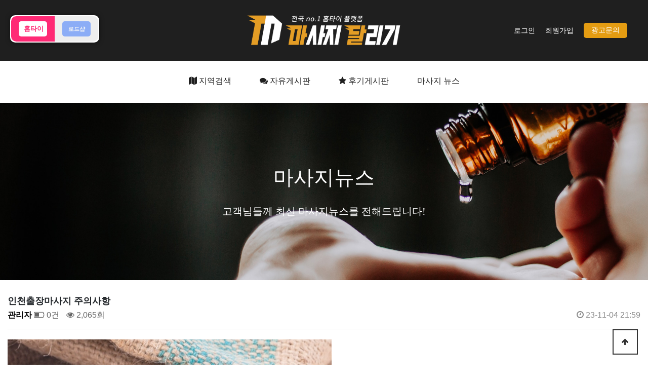

--- FILE ---
content_type: text/html; charset=utf-8
request_url: https://msgrun.net/news/127?page=1
body_size: 13763
content:
<!doctype html>
<html lang="ko">
<head>
<meta charset="utf-8">
<meta name="viewport" content="width=device-width, initial-scale=1, shrink-to-fit=no">
<meta http-equiv="imagetoolbar" content="no">
<meta http-equiv="X-UA-Compatible" content="IE=edge">
<meta name="description" content="&nbsp;&nbsp;인천출장마사지 주의사항안녕하세요 마사지달리기입니다.이번에는 인천출장마사지 주의사항에 대해서 알아볼텐데요.인천 출장마사지를 이용하는 방법은 어떻게 되는지 그리고 이용하실 때주의해야할 사항들은 어떤게 있는지 함께 알아보도록 하겠습니다.출장마사지란?고객이 마사지샵으로 직접 갈 필요 없이 출장마사지 업체에 연락하여관리사를 고객의 위치로 불러서 마사지를 받을 수 있는 시스템입니다.인천출장마사지 이용 방법1. 업체 선정하기마사지달리기 사이트 내에 지역검색에서 인천을 설정하고 이용하고 싶은인천출장마사지 업체를 고른다.2. 업체에 연락하기인천출장마사지 업체에 연락하여 이용하실코스와 상세주소를 이야기 하고소요시간을 안내 받는다.3. 결제하기관리사가 도착하게 되면 현금, 계좌이체 등 원하는 수단으로 비용을 결제한다.4. 관리 받기결제까지 안전하게 다 마쳤다면 관리사에게 이용하는 코스의 관리를 받는다.인천출장마사지 장점1. 편리하다마사지샵으로 가는 번거로움 없이 편안하게 관리사가 오면 관리를 받을 수있어서 편리하다는 것이 장점입니다.2. 시간 절약인천출장마사지 이용 30~40분 전에 미리 예약을 해두면 그 시간에 이용이가능해서 시간을 절약할 수 있습니다.3. 편안한 휴식마사지 관리가 끝나면 집으로 가야하는 번거로움 없이 관리가 끝난 후바로 편안하게 휴식이 가능하다는 것이 장점입니다.4. 아늑한 관리인천출장마사지는 실내에 고객과 관리사 두 분만이 있기 때문에소음이 발생하는 일이 없어 더욱 조용하고 아늑한 분위기에서 관리가 가능합니다.인천출장마사지 이용 시 주의사항1. 무단으로 캔슬 금지인천출장마사지 이용을 예약하고 무단으로 예약을 캔슬하게 되면 추후에출장마사지를 이용하지 못할 수 있기 때문에 무단 캔슬은 하지 않아야 합니다.2. 관리사 존중해주기관리사에게 성적인 행위를 강요하거나 폭언, 폭행 등 이외에도 어떠한 진상행동을하게 되면 상황에 따라 법적인 책임이나 추후에 출장마사지 이용이 불가할 수 있습니다.3. 건강상태 고려와 소통본인의 건강상태를 고려한 후 마사지를 진행할 때에 관리사와의 충분한소통을 통해 건강에 문제가 생기지 않도록 하시는 것이 좋습니다.4. 과음 삼가하기과하게 음주를 하여 만취가 된 상태에서는 관리사와의 소통이 불가하고 그로 인해서마사지 진행이 불가할 수 있기 때문에 과음하지 않는 것이 좋습니다.5. 마사지 도중 통증 발생마사지를 받고 있는데 갑작스럽게 통증이 발생했다면 참지 말고 관리사에게바로 이야기 하여 건강에 문제가 생기는 것을 방지해야 합니다.6. 무단 촬영하지 않기관리사를 무단으로 촬영하거나 하는 경우에 법적 책임을 물을 수 있기 때문에절대 무단으로 촬영하지 않아야 합니다.7. 피부 반응 살피기오일을 이용해서 마사지를 진행할 때에 피부의 반응을 살펴서 문제가 있을 시에는진행을 멈추거나 하여 문제가 생기지 않도록 해야합니다.마치면서 한 마디이번에는 인천출장마사지 주의사항에 대하여 알아보았습니다.인천출장마사지를 이용하실 예정이라면 이용방법도 잘 살펴보시고 주의해야할사항들까지 꼼꼼히 살펴보셔서 쉽게 이용하시고 효율적으로 이용하여여러분들의 건강에 도움이 되는 인천출장마사지 이용이 되시길 바라겠습니다.[이 게시물은 관리자님에 의해 2023-12-07 21:01:05 마사지 뉴스에서 이동 됨][이 게시물은 관리자님에 의해 2023-12-07 21:03:20 마사지가이드에서 이동 됨]" />
<meta name="author" content="마사지달리기" />
<meta name="keywords" content="마사지달리기,마사지뉴스" />


<meta property="og:url" content="https://msgrun.net/news/127?page=1" /> 
<meta property="og:type" content="website" /> 
<meta property="og:image" content="https://msgrun.net/data/file/news/2728311374_YDo7IN9x_d94c0830ea9324904e83c8518d2c971f9ef3a073.webp" /> 
<meta property="og:site_name" content="마사지달리기" />
<meta property="og:title" content="인천출장마사지 주의사항 | 마사지 최신뉴스 | 건마, 스웨디시, 출장마사지, 출장안마, 타이마사지, 마사지사이트, 홈타이, 1인샵 | 마사지달리기" /> 
<meta property="og:description" content="&nbsp;&nbsp;인천출장마사지 주의사항안녕하세요 마사지달리기입니다.이번에는 인천출장마사지 주의사항에 대해서 알아볼텐데요.인천 출장마사지를 이용하는 방법은 어떻게 되는지 그리고 이용하실 때주의해야할 사항들은 어떤게 있는지 함께 알아보도록 하겠습니다.출장마사지란?고객이 마사지샵으로 직접 갈 필요 없이 출장마사지 업체에 연락하여관리사를 고객의 위치로 불러서 마사지를 받을 수 있는 시스템입니다.인천출장마사지 이용 방법1. 업체 선정하기마사지달리기 사이트 내에 지역검색에서 인천을 설정하고 이용하고 싶은인천출장마사지 업체를 고른다.2. 업체에 연락하기인천출장마사지 업체에 연락하여 이용하실코스와 상세주소를 이야기 하고소요시간을 안내 받는다.3. 결제하기관리사가 도착하게 되면 현금, 계좌이체 등 원하는 수단으로 비용을 결제한다.4. 관리 받기결제까지 안전하게 다 마쳤다면 관리사에게 이용하는 코스의 관리를 받는다.인천출장마사지 장점1. 편리하다마사지샵으로 가는 번거로움 없이 편안하게 관리사가 오면 관리를 받을 수있어서 편리하다는 것이 장점입니다.2. 시간 절약인천출장마사지 이용 30~40분 전에 미리 예약을 해두면 그 시간에 이용이가능해서 시간을 절약할 수 있습니다.3. 편안한 휴식마사지 관리가 끝나면 집으로 가야하는 번거로움 없이 관리가 끝난 후바로 편안하게 휴식이 가능하다는 것이 장점입니다.4. 아늑한 관리인천출장마사지는 실내에 고객과 관리사 두 분만이 있기 때문에소음이 발생하는 일이 없어 더욱 조용하고 아늑한 분위기에서 관리가 가능합니다.인천출장마사지 이용 시 주의사항1. 무단으로 캔슬 금지인천출장마사지 이용을 예약하고 무단으로 예약을 캔슬하게 되면 추후에출장마사지를 이용하지 못할 수 있기 때문에 무단 캔슬은 하지 않아야 합니다.2. 관리사 존중해주기관리사에게 성적인 행위를 강요하거나 폭언, 폭행 등 이외에도 어떠한 진상행동을하게 되면 상황에 따라 법적인 책임이나 추후에 출장마사지 이용이 불가할 수 있습니다.3. 건강상태 고려와 소통본인의 건강상태를 고려한 후 마사지를 진행할 때에 관리사와의 충분한소통을 통해 건강에 문제가 생기지 않도록 하시는 것이 좋습니다.4. 과음 삼가하기과하게 음주를 하여 만취가 된 상태에서는 관리사와의 소통이 불가하고 그로 인해서마사지 진행이 불가할 수 있기 때문에 과음하지 않는 것이 좋습니다.5. 마사지 도중 통증 발생마사지를 받고 있는데 갑작스럽게 통증이 발생했다면 참지 말고 관리사에게바로 이야기 하여 건강에 문제가 생기는 것을 방지해야 합니다.6. 무단 촬영하지 않기관리사를 무단으로 촬영하거나 하는 경우에 법적 책임을 물을 수 있기 때문에절대 무단으로 촬영하지 않아야 합니다.7. 피부 반응 살피기오일을 이용해서 마사지를 진행할 때에 피부의 반응을 살펴서 문제가 있을 시에는진행을 멈추거나 하여 문제가 생기지 않도록 해야합니다.마치면서 한 마디이번에는 인천출장마사지 주의사항에 대하여 알아보았습니다.인천출장마사지를 이용하실 예정이라면 이용방법도 잘 살펴보시고 주의해야할사항들까지 꼼꼼히 살펴보셔서 쉽게 이용하시고 효율적으로 이용하여여러분들의 건강에 도움이 되는 인천출장마사지 이용이 되시길 바라겠습니다.[이 게시물은 관리자님에 의해 2023-12-07 21:01:05 마사지 뉴스에서 이동 됨][이 게시물은 관리자님에 의해 2023-12-07 21:03:20 마사지가이드에서 이동 됨]" />
<meta property="og:keywords" content="마사지달리기,마사지뉴스" />
<meta name="twitter:title" content="인천출장마사지 주의사항 | 마사지 최신뉴스 | 건마, 스웨디시, 출장마사지, 출장안마, 타이마사지, 마사지사이트, 홈타이, 1인샵 | 마사지달리기" />
<meta name="twitter:description" content="&nbsp;&nbsp;인천출장마사지 주의사항안녕하세요 마사지달리기입니다.이번에는 인천출장마사지 주의사항에 대해서 알아볼텐데요.인천 출장마사지를 이용하는 방법은 어떻게 되는지 그리고 이용하실 때주의해야할 사항들은 어떤게 있는지 함께 알아보도록 하겠습니다.출장마사지란?고객이 마사지샵으로 직접 갈 필요 없이 출장마사지 업체에 연락하여관리사를 고객의 위치로 불러서 마사지를 받을 수 있는 시스템입니다.인천출장마사지 이용 방법1. 업체 선정하기마사지달리기 사이트 내에 지역검색에서 인천을 설정하고 이용하고 싶은인천출장마사지 업체를 고른다.2. 업체에 연락하기인천출장마사지 업체에 연락하여 이용하실코스와 상세주소를 이야기 하고소요시간을 안내 받는다.3. 결제하기관리사가 도착하게 되면 현금, 계좌이체 등 원하는 수단으로 비용을 결제한다.4. 관리 받기결제까지 안전하게 다 마쳤다면 관리사에게 이용하는 코스의 관리를 받는다.인천출장마사지 장점1. 편리하다마사지샵으로 가는 번거로움 없이 편안하게 관리사가 오면 관리를 받을 수있어서 편리하다는 것이 장점입니다.2. 시간 절약인천출장마사지 이용 30~40분 전에 미리 예약을 해두면 그 시간에 이용이가능해서 시간을 절약할 수 있습니다.3. 편안한 휴식마사지 관리가 끝나면 집으로 가야하는 번거로움 없이 관리가 끝난 후바로 편안하게 휴식이 가능하다는 것이 장점입니다.4. 아늑한 관리인천출장마사지는 실내에 고객과 관리사 두 분만이 있기 때문에소음이 발생하는 일이 없어 더욱 조용하고 아늑한 분위기에서 관리가 가능합니다.인천출장마사지 이용 시 주의사항1. 무단으로 캔슬 금지인천출장마사지 이용을 예약하고 무단으로 예약을 캔슬하게 되면 추후에출장마사지를 이용하지 못할 수 있기 때문에 무단 캔슬은 하지 않아야 합니다.2. 관리사 존중해주기관리사에게 성적인 행위를 강요하거나 폭언, 폭행 등 이외에도 어떠한 진상행동을하게 되면 상황에 따라 법적인 책임이나 추후에 출장마사지 이용이 불가할 수 있습니다.3. 건강상태 고려와 소통본인의 건강상태를 고려한 후 마사지를 진행할 때에 관리사와의 충분한소통을 통해 건강에 문제가 생기지 않도록 하시는 것이 좋습니다.4. 과음 삼가하기과하게 음주를 하여 만취가 된 상태에서는 관리사와의 소통이 불가하고 그로 인해서마사지 진행이 불가할 수 있기 때문에 과음하지 않는 것이 좋습니다.5. 마사지 도중 통증 발생마사지를 받고 있는데 갑작스럽게 통증이 발생했다면 참지 말고 관리사에게바로 이야기 하여 건강에 문제가 생기는 것을 방지해야 합니다.6. 무단 촬영하지 않기관리사를 무단으로 촬영하거나 하는 경우에 법적 책임을 물을 수 있기 때문에절대 무단으로 촬영하지 않아야 합니다.7. 피부 반응 살피기오일을 이용해서 마사지를 진행할 때에 피부의 반응을 살펴서 문제가 있을 시에는진행을 멈추거나 하여 문제가 생기지 않도록 해야합니다.마치면서 한 마디이번에는 인천출장마사지 주의사항에 대하여 알아보았습니다.인천출장마사지를 이용하실 예정이라면 이용방법도 잘 살펴보시고 주의해야할사항들까지 꼼꼼히 살펴보셔서 쉽게 이용하시고 효율적으로 이용하여여러분들의 건강에 도움이 되는 인천출장마사지 이용이 되시길 바라겠습니다.[이 게시물은 관리자님에 의해 2023-12-07 21:01:05 마사지 뉴스에서 이동 됨][이 게시물은 관리자님에 의해 2023-12-07 21:03:20 마사지가이드에서 이동 됨]" />
<meta name="twitter:image" content="https://msgrun.net/data/file/news/2728311374_YDo7IN9x_d94c0830ea9324904e83c8518d2c971f9ef3a073.webp" />
<meta name="twitter:card" content="summary_large_image" />

<meta name="robots" content="index, follow">
<meta name="publisher" content="마사지달리기">
<meta name="subject" content="인천출장마사지 주의사항 | 마사지 최신뉴스 | 건마, 스웨디시, 출장마사지, 출장안마, 타이마사지, 마사지사이트, 홈타이, 1인샵 | 마사지달리기">
<link rel="canonical" href="" />
<title>인천출장마사지 주의사항 | 마사지 최신뉴스 | 건마, 스웨디시, 출장마사지, 출장안마, 타이마사지, 마사지사이트, 홈타이, 1인샵 | 마사지달리기</title>

<link rel="apple-touch-icon" sizes="57x57" href="/favicon/apple-icon-57x57.png">
<link rel="stylesheet" href="https://msgrun.net/theme/theme_wide_16/skin/board/news/style.css?ver=2210121768694448">
<link rel="apple-touch-icon" sizes="60x60" href="/favicon/apple-icon-60x60.png">
<link rel="apple-touch-icon" sizes="72x72" href="/favicon/apple-icon-72x72.png">
<link rel="apple-touch-icon" sizes="76x76" href="/favicon/apple-icon-76x76.png">
<link rel="apple-touch-icon" sizes="114x114" href="/favicon/apple-icon-114x114.png">
<link rel="apple-touch-icon" sizes="120x120" href="/favicon/apple-icon-120x120.png">
<link rel="apple-touch-icon" sizes="144x144" href="/favicon/apple-icon-144x144.png">
<link rel="apple-touch-icon" sizes="152x152" href="/favicon/apple-icon-152x152.png">
<link rel="apple-touch-icon" sizes="180x180" href="/favicon/apple-icon-180x180.png">
<link rel="icon" type="image/png" sizes="192x192"  href="/favicon/android-icon-192x192.png">
<link rel="icon" type="image/png" sizes="32x32" href="/favicon/favicon-32x32.png">
<link rel="icon" type="image/png" sizes="96x96" href="/favicon/favicon-96x96.png">
<link rel="icon" type="image/png" sizes="16x16" href="/favicon/favicon-16x16.png">
<link rel="manifest" href="/favicon/manifest.json">
<meta name="msapplication-TileColor" content="#ffffff">
<meta name="msapplication-TileImage" content="/favicon/ms-icon-144x144.png">
<meta name="theme-color" content="#ffffff">

<meta name="google-site-verification" content="kPp-E596m0fZlMNN0fcqNCb5Y1SGPXY7m4MhM_lsn34" />
<meta name="google-site-verification" content="zXOIXcLT1DVLoh_a46qxeDMmN8LP1r43HxxbjLlb8AI" />
<meta name="naver-site-verification" content="b88c64d601c53abf1f26bb68767a1fc6ead0d6c0" />

<!-- Global site tag (gtag.js) - Google Analytics -->
<!-- <script async src="https://www.googletagmanager.com/gtag/js?id=G-KPEN91M4EW"></script>
<script>
  window.dataLayer = window.dataLayer || [];
  function gtag(){dataLayer.push(arguments);}
  gtag('js', new Date());

  gtag('config', 'G-KPEN91M4EW');
</script> -->




<link rel="stylesheet" href="https://msgrun.net/theme/theme_wide_16/css/default.css?ver=2210121768694448">
<!--[if lte IE 8]>
<script src="https://msgrun.net/js/html5.js"></script>
<![endif]-->
<script>
// 자바스크립트에서 사용하는 전역변수 선언
var g5_url       = "https://msgrun.net";
var g5_bbs_url   = "https://msgrun.net/bbs";
var g5_is_member = "";
var g5_is_admin  = "";
var g5_is_mobile = "";
var g5_bo_table  = "news";
var g5_sca       = "";
var g5_editor    = "cheditor5";
var g5_cookie_domain = "";
</script>


<!-- google fonts -->
<!-- <link rel="preconnect" href="https://fonts.googleapis.com"> -->
<!-- <link rel="preconnect" href="https://fonts.gstatic.com" crossorigin> -->
<!-- <link href="https://fonts.googleapis.com/css2?family=Noto+Sans+KR:wght@100;300;400;500;700;900&family=Source+Sans+Pro:wght@200;300;400;600;700;900&display=swap" rel="stylesheet"> -->



</head>
<body>


<link rel="stylesheet" href="https://msgrun.net/js/font-awesome/css/font-awesome.min.css">

<script src="https://msgrun.net/js/jquery-1.12.4.min.js"></script>
<script src="https://msgrun.net/js/jquery-migrate-1.4.1.min.js"></script>
	<script src="https://msgrun.net/js/jquery.menu.js?ver=221012"></script>

<script src="https://msgrun.net/js/common.js?ver=221012"></script>
<script src="https://msgrun.net/js/wrest.js?ver=221012"></script>
<script src="https://msgrun.net/js/placeholders.min.js"></script>
<script src="https://msgrun.net/js/jquery.bxslider.min.js"></script>


<!-- Bootstrap core CSS -->
<link href="https://msgrun.net/theme/theme_wide_16/assets/bootstrap/css/bootstrap.min.css" rel="stylesheet" media="all">
<!-- owl Carousel -->
<link rel="stylesheet" href="https://msgrun.net/theme/theme_wide_16/assets/owlcarousel/css/owl.carousel.min.css">
<link rel="stylesheet" href="https://msgrun.net/theme/theme_wide_16/assets/owlcarousel/css/owl.theme.default.min.css">

<!-- countdown -->
<link href="https://msgrun.net/theme/theme_wide_16/assets/countdown/css/demo.css" rel="stylesheet">
<!-- bootstrap-social icon -->
<link href="https://msgrun.net/theme/theme_wide_16/assets/bootstrap-social/bootstrap-social.css" rel="stylesheet">
<link href="https://msgrun.net/theme/theme_wide_16/css/animate.css" rel="stylesheet">
<link href="https://msgrun.net/theme/theme_wide_16/css/bootstrap-dropdownhover.css" rel="stylesheet">
<!-- Custom & ety -->
<link href="https://msgrun.net/theme/theme_wide_16/css/modern-business.css?ver=2210121768694448" rel="stylesheet">
<link href="https://msgrun.net/theme/theme_wide_16/css/ety.css" rel="stylesheet">
<link href="https://msgrun.net/theme/theme_wide_16/css/style.css?ver=2210121768694448" rel="stylesheet" media="all">
<link href="https://msgrun.net/theme/theme_wide_16/css/shop_list.css?ver=2210121768694448" rel="stylesheet">
<link href="/css/jquery.bxslider.min.css?ver=2210121768694448" rel="stylesheet">
<style>
	img {
		image-rendering:-webkit-optimize-contrast;
		transform:translateZ(0);
		backface-visibility:hidden;
	}
	/* 이미지 품질 개선 */

	@media screen and (max-width:1200px){
		.card-position {
			max-width:33%;
			flex:0 0 33%;
		}

		.card-position:nth-child(4n) {
			margin-top:20px;
		}
	}

	@media screen and (max-width:950px){
		.card-position {
			max-width:50%;
			flex:0 0 50%;
		}

		.card-position:nth-child(3n) {
			margin-top:20px;
		}
	}

	@media screen and (max-width:700px){
		.card-position {
			max-width:100%;
			flex:0 0 100%;
			margin-top:20px;
		}

		.card-position:first-child{
			margin-top:0px;
		}

	}
</style>

<script>
$(function(){
	set_coords();
});
$(document).on("click", "[data-coords-check]", function(){
	//set_coords();
	//location.reload();
});
function set_coords(){
	navigator.geolocation.getCurrentPosition(function(pos) {
		var longitude = pos.coords.longitude;
		var latitude = pos.coords.latitude;
		if(!longitude) return;
		if(!latitude) return;
		var url = "https://msgrun.net/theme/theme_wide_16/coords.php";
		$.ajax({
			type : "POST",
			url : url,
			data : {mode:"set", latitude:latitude, longitude:longitude},
			dataType : "json",
			success : function(result){
				//console.log(result);
			},
			error : function(exception){
			}
		});
	});
}
</script><script>
$(document).on("click", "[data-shop-theme-type]", function(){
	var shop_theme_type = $(this).attr("data-shop-theme-type");
	set_shop_theme_type(shop_theme_type);
});
function set_shop_theme_type(shop_theme_type){
	var url = "https://msgrun.net/theme/theme_wide_16/shop_theme_type_set.php";
	var wr_id = "127";
	var request_uri = "/news/127?page=1";
	$.ajax({
		type : "POST",
		url : url,
		data : {mode:"shop_theme_type_set", shop_theme_type:shop_theme_type, request_uri:request_uri, wr_id:wr_id},
		dataType : "json",
		success : function(result){
			if(result.theme_url){
				location.href = result.theme_url;
				return;
			}
			location.href = $(location).attr("href");
		},
		error : function(exception){
			location.reload();
		}
	});
}
</script>

<div class="theme_type board_news">
	<div class="container">
		<div class="theme_type_change">
			<button data-shop-theme-type="home" class="home active">
				<div class="now">홈타이</div>
			</button>
			<button data-shop-theme-type="road" class="road ">
				<div class="now">로드샵</div>
			</button>
		</div>
	</div>
</div>
<style>
.theme_type{ z-index:2001; position:fixed; top:0; left:0; right:0; width:100%; }
.theme_type > .container{ position:relative; max-width:1400px; height:100%; margin:0 auto; justify-content: space-between; }
.theme_type > .container .theme_type_change{ display:flex; position:absolute; top:30px; left:20px; border:solid 2px #ffffff; border-radius:10px; box-shadow:0 0 10px 0 rgba(0, 0, 0, 0.5); background:#ffffff; }
.theme_type > .container .theme_type_change button{ width:50%; padding:10px 15px; border:none; text-align:center; background:#eeeeee; }
.theme_type > .container .theme_type_change button{ transition:all ease-in-out 0.3s; }
.theme_type > .container .theme_type_change button .now{ transition:inherit; }
.theme_type > .container .theme_type_change button .now{ opacity:0.5; display:block; padding:5px 10px; border-radius:5px; text-align:center; font-size:11px; font-weight:600; line-height:20px; background:#2a6cff ; color:#ffffff; word-break:keep-all; }
.theme_type > .container .theme_type_change button.active .now{ opacity:1; font-size:13px; }
.theme_type > .container .theme_type_change button:hover{ opacity:1; }
.theme_type > .container .theme_type_change button:hover .now{ opacity:1; }

.theme_type > .container .theme_type_change button.home{ border-radius:10px 0 0 10px; }
.theme_type > .container .theme_type_change button.home .now{ background:#ff2a75; }
.theme_type > .container .theme_type_change button.home.active{ background:#ff2a75; }
.theme_type > .container .theme_type_change button.home.active .now{ background:#ffffff; color:#ff2a75; }

.theme_type > .container .theme_type_change button.road{ border-radius:0 10px 10px 0; }
.theme_type > .container .theme_type_change button.road .now{ background:#2a6cff; }
.theme_type > .container .theme_type_change button.road.active{ background:#2a6cff; }
.theme_type > .container .theme_type_change button.road.active .now{ background:#ffffff; color:#2a6cff; }


@media (max-width: 991px) {
	.theme_type{ top:unset; bottom:0; }
	.theme_type > .container .theme_type_change{ position:absolute; top:unset; left:10px; bottom:10px; }
	.theme_type.board_near > .container .theme_type_change{ top:unset; bottom:60px; }
	.theme_type > .container .theme_type_change button{ padding:10px; }
	.theme_type > .container .theme_type_change button .now{ padding:5px 10px; }
}
</style>
<!-------------------------- 네비게이션 -------------------------->
<style>
.collapse.in{ -webkit-transition-delay: 4s; transition-delay: 5s; visibility: visible; }

.navbar{ background-color: #1f1f1f !important;}
.fixed-top{ 	position:relative; height:120px; }
.navbar>.container, .navbar>.container-fluid{ justify-content:space-around; }
.hidden { display:none; }
#MENU_BTN{ width:30px; height:30px; padding:0px; background:transparent; border-radius:unset; outline:0; }
#MENU_BTN .navbar-toggler-bar{ display: block; position: relative; width: 24px; height: 2px; border-radius: 2px; background: #fff; transform: rotate(0); transition: all 0.2s; }
#MENU_BTN .navbar-toggler-bar+.navbar-toggler-bar{ margin-top: 5px; }
#MENU_BTN:not(.collapsed) .navbar-toggler-bar.top-bar{ transform:rotate(45deg); }
#MENU_BTN:not(.collapsed) .navbar-toggler-bar.middle-bar{ opacity: 0; margin-top: -2px; }
#MENU_BTN:not(.collapsed) .navbar-toggler-bar.bottom-bar{ transform:rotate(-45deg); margin-top: -2px; }

#navbarResponsive ul { width:100%; justify-content:center; }

#pc_t_right { right: 0; top: 44px; }
#pc_t_right ul.items{ display:flex; align-items: center; }
#pc_t_right ul.items li { display: inline-block; vertical-align: top; }
#pc_t_right ul.items li.is_fav a { margin-left: 10px; }
#pc_t_right ul.items li a{ margin:0 10px; 	font-family: 'S-CoreDream-4Regular'; font-size:14px; line-height:1; font-weight:500; color:#ffffff; }
#pc_t_right ul.items li a.qa{ display:inline-block; padding:8px 15px; background:#e49c12; color:#ffffff; border-radius:5px; }

#NAV.container{ padding-left:0; padding-right:0; }
.nav-item a.qalist{ display:inline-block; padding:3px 15px; background:#e49c12; color:#ffffff !important; border:none !important; border-radius:5px; }

.모바일모드 { display:none !important; }
.피씨모드 { display:block !important; }

.navbar-expand-lg .navbar-nav .nav-item .nav-link { color:#1f1f1f; border-bottom:solid 3px transparent; }
.navbar-expand-lg .navbar-nav .nav-item.active { border-bottom:none; }
.navbar-expand-lg .navbar-nav .nav-item.active .nav-link{ color:#1f1f1f; border-bottom:solid 3px #e49c12; }

#모바일메뉴 { display:none; }
#모바일메뉴 .navbar-nav { padding-bottom:0px; }
#모바일메뉴 ul { display:flex; flex-direction:row; justify-content:center; width:100%; }
#모바일메뉴 ul li{ display:flex; align-items:center; padding:5px 0; }
#모바일메뉴 ul li:not(:last-child):after{ content:""; display:block; width:1px; height:20px; margin:0 15px; background:#dedede; }

#LEFT_MENU { width:30px; cursor:pointer; }
#LEFT_MENU i{ font-size:22px; color:#ffffff; }

.navbar > .container{ position:relative; max-width:1400px; height:100%; margin:0 auto; justify-content: space-between; }
.navbar > .container .navbar-brand{ position:absolute; top:50%; left:50%; transform:translate(-50%, -50%); height:70px; }
.navbar > .container .navbar-brand img{ height:100%; }
.navbar > .container > .navbar-collapse{ flex-grow:unset; }

@media (min-width: 1200px) {
	#LEFT_BN { max-width:430px; place-self:flex-end; }
}

@media (max-width: 1201px) {
	#LEFT_BN { max-width:350px; }
}

@media (max-width: 991px) {
	.navbar > .container{ padding:0 10px; }
	.fixed-top { height:79px; }
	.navbar { padding:0px; }
	.navbar > .container .navbar-brand{ height:52px; }
	.모바일모드 { display:block !important; }
	.피씨모드 { display:none !important; }
	 #navbarResponsive ul { margin-top:10px; }
	#navbarResponsive ul li { text-align:center; }

	.navbar-expand-lg .navbar-nav .nav-item.active { border-bottom:0px; }
	 #모바일메뉴 { display:flex; }
}
</style>
<nav class="navbar fixed-top navbar-expand-lg navbar-white bg-darkgray">
	<div class="container">
		<div id="LEFT_MENU" class="모바일모드"><i class="fa fa-search"></i></div>
		<div style="width:0px;" class="collapse navbar-collapse" id="LEFT_BN"></div>
		<a class="navbar-brand logo 피씨모드" href="https://msgrun.net"><img src="/img/logo.png" id="LOGO" alt="마사지달리기" width="306" height="60"></a>
		<a class="navbar-brand logo 모바일모드" href="https://msgrun.net"><img src="/img/logo.png" id="MLOGO" alt="마사지달리기" width="215" height="42"></a>
		<div class="collapse navbar-collapse" id="pc_t_right">
			<ul class="items">
													<li><a href="/bbs/login.php">로그인</a></li>
					<li><a href="/bbs/register.php">회원가입</a></li>
								<li><a href="/bbs/qalist.php" class="qa" alt="광고문의">광고문의</a></li>
			</ul>
		</div>
		<button class="navbar-toggler navbar-dark navbar-toggler-right collapsed" type="button" data-toggle="collapse" data-target="#navbarResponsive" aria-controls="navbarResponsive" aria-expanded="false" aria-label="Toggle navigation" id="MENU_BTN">
			<span class="navbar-toggler-bar top-bar"></span>
			<span class="navbar-toggler-bar middle-bar"></span>
			<span class="navbar-toggler-bar bottom-bar"></span>
		</button>
	</div>
</nav>

<div  class="container navbar-expand-lg" id="NAV">
	
	<div class="collapse navbar-collapse" id="navbarResponsive" data-hover="dropdown" data-animations="fadeIn fadeIn fadeInUp fadeInRight">
		<ul class="navbar-nav ml-auto">
										<li class="nav-item 피씨모드 "><a class="nav-link ks4" href="/loc/지역검색/전체/전체" target="_self"><i class="fa fa-map"></i> 지역검색</a></li>
												<li class="nav-item 피씨모드 "><a class="nav-link ks4" href="/free" target="_self"><i class="fa fa-comments"></i> 자유게시판</a></li>
												<li class="nav-item 피씨모드 "><a class="nav-link ks4" href="/hugi" target="_self"><i class="fa fa-star"></i> 후기게시판</a></li>
												<li class="nav-item 피씨모드 "><a class="nav-link ks4" href="https://msgrun.net/news" target="_self">마사지 뉴스</a></li>
					
							<li class="nav-item 모바일모드"><a class="nav-link ks4" href="https://msgrun.net/bbs/login.php">로그인</a></li>
			<li class="nav-item 모바일모드"><a class="nav-link ks4" href="https://msgrun.net/bbs/register.php">회원가입</a></li>
				<li class="nav-item 모바일모드"><a class="nav-link ks4 qalist" href="https://msgrun.net/bbs/qalist.php">광고문의</a></li>
			  </ul>
	</div>

	<div id="모바일메뉴">
		<ul class="navbar-nav">
							<li class="nav-item "><a class="nav-link ks4 f14" href="/loc/지역검색/전체/전체" target="_self">지역검색</a></li>
							<li class="nav-item "><a class="nav-link ks4 f14" href="/free" target="_self">자유게시판</a></li>
							<li class="nav-item "><a class="nav-link ks4 f14" href="/hugi" target="_self">후기게시판</a></li>
							<li class="nav-item "><a class="nav-link ks4 f14" href="https://msgrun.net/news" target="_self">마사지 뉴스</a></li>
					</ul>
	</div>

</div>






<!-------------------------- 게시판 상단 배경 수정하는 곳 -------------------------->

<!-------------------------- 상단배경 수정 -------------------------->
<style>
.about-bg > div{
 display:flex;
 flex-direction:column;
 justify-content:center;
 width:100%;
 align-items:center;
 height:100%;
}

.about-bg > div > h1, .about-bg > div > p{
 display:flex;
}

.about-bg > div > p{
 margin-top:30px;
}

.about-bg{
	background-size:cover;
	background-color:#1f1f1f;
}
.about-bg.near,
.about-bg.hugi,
.about-bg.free,
.about-bg.notice,
.about-bg.qa
{
	background-size: auto 100%;
}

/* mobile */
@media (min-width: 1px) and (max-width: 1089px) {
		.about-bg{background-image:url('https://msgrun.net/theme/theme_wide_16/img/bg/main_top.jpg');width:100%;-webkit-background-size:100% auto;-moz-background-size:100% auto;-o-background-size:100% auto;background-position:center; background-size: cover; background-repeat:no-repeat;color:#fff;height:170px;}.ml-auto,.mx-auto{padding-top:10px;padding-bottom:10px}.lead{font-size:12px;font-weight:300}.display-4{ font-size:1.5rem;font-weight:300;}

}
/* desktop */
@media (min-width: 1091px) {
	.about-bg{background-image:url('https://msgrun.net/theme/theme_wide_16/img/bg/main_top.jpg');background-position:center center;background-repeat:no-repeat;color:#fff;height:350px;}.lead{font-size:1.25rem;font-weight:300}.display-4{font-size:2.5rem;font-weight:300;line-height:1.2}
}
</style>


<div class="about-bg news ">

  <div>
	<h1 class="display-4 font-weight-normal">마사지뉴스</h1>
	<p class="lead font-weight-normal ko1">
		고객님들께 최신 마사지뉴스를 전해드립니다!	</p>
  </div>
</div>
<!-------------------------- ./상단배경 수정 -------------------------->

<!-------------------------- ./게시판 상단 배경 수정하는 곳 --------------------------><script src="https://msgrun.net/js/viewimageresize.js"></script>

<style>
		#bo_v_title .bo_v_tit {
			display: block;
			font-size: 18px;
			margin: 5px 0 0;
			word-break: break-all;
		}
		h2 {
			font-size: 2.6em;
			font-weight: 700;
			line-height: 2px;
			margin: 0 0 5px 0;
		}
		/* 코멘트 */
		.cmt_btn {
			font-size: 14px;
			margin: 30px 0 0px;
			padding: 0 0 10px;
		}

		.gall_date { font-size:11px; }
		.gall_name { font-size:11px; }

		/* 페이지 selec 박스 */
		/* mobile */
		@media (min-width: 1px) and (max-width: 1089px) {
			.mb-5, .my-5 {
				margin-bottom: 0rem!important;
			}
			select{width:190px; height:58px; padding:17px 70px 17px 5px; border-top:none; border-bottom:1px solid #fff; border-left: 1px solid #e1e1e1;border-right: 1px solid #f2f2f2;}
			.home{display:inline; width:140px; padding:17px 45px 17px 15px; border-left:1px solid #e1e1e1;}
			.menu{display:inline;}
		}
		/* desktop */
		@media (min-width: 1090px) {
			select{width:190px; height:58px; padding:17px 70px 17px 5px; border-top:none; border-bottom:1px solid #fff; border-left: 1px solid #e1e1e1;border-right: 1px solid #f2f2f2;}
			.home{display:inline; width:140px; padding:17px 45px 17px 15px; border-left:1px solid #e1e1e1;}
			.menu{display:inline;}
		}
	</style>

	

<div class="divide80"></div>
        <div class="container" style="max-width:1400px;">
            <div class="row">
                <div class="col-sm-12">
				<!-- 게시물 읽기 시작 { -->
				<article id="bo_v" style="width:100%">
					<header>
						<h2 id="bo_v_title">
														<span class="bo_v_tit ks4" style='
							font-size:18px;
							font-weight:bold;
							line-height;0;
							margin:0px;
							padding:0px;
							'>
							인천출장마사지 주의사항</span>
						</h2>
					</header>

					<section id="bo_v_info">
						<h2>페이지 정보</h2>
						<span class="sound_only">작성자</span><span class="sv_member">관리자</span></strong>
						<span class="sound_only">댓글</span><strong><a href="#bo_vc"> <i class="fa fa-battery-half"></i> 0건</a></strong>
						<span class="sound_only">조회</span><strong><i class="fa fa-eye" aria-hidden="true"></i> 2,065회</strong>
						<strong class="if_date"><span class="sound_only">작성일</span><i class="fa fa-clock-o" aria-hidden="true"></i> 23-11-04 21:59</strong>

					</section>

					<section id="bo_v_atc">
						<h2 id="bo_v_atc_title">본문</h2>

						<div id="bo_v_img">
<a href="https://msgrun.net/bbs/view_image.php?bo_table=news&amp;fn=2728311374_YDo7IN9x_d94c0830ea9324904e83c8518d2c971f9ef3a073.webp" target="_blank" class="view_image"><img src="https://msgrun.net/data/file/news/2728311374_YDo7IN9x_d94c0830ea9324904e83c8518d2c971f9ef3a073.webp" alt=""  width="640" height="640" ></a></div>

						<!-- 본문 내용 시작 { -->
						<div id="bo_v_con"><h1> </h1>
<h1> </h1>
<h1><span style="font-size:20px;"><a href="https://msgrun.net/news/115" target="_blank" rel="nofollow noreferrer noopener">인천출장마사지 주의사항</a></span></h1>
<p><br /></p>
<p>안녕하세요 마사지달리기입니다.</p>
<p>이번에는 인천출장마사지 주의사항에 대해서 알아볼텐데요.</p>
<p>인천 출장마사지를 이용하는 방법은 어떻게 되는지 그리고 이용하실 때</p>
<p>주의해야할 사항들은 어떤게 있는지 함께 알아보도록 하겠습니다.</p>
<p><br /></p>
<h2><span style="font-size:18px;">출장마사지란?</span></h2>
<p><br /></p>
<p>고객이 마사지샵으로 직접 갈 필요 없이 출장마사지 업체에 연락하여</p>
<p>관리사를 고객의 위치로 불러서 마사지를 받을 수 있는 시스템입니다.</p>
<p><br /></p>
<h2><span style="font-size:18px;">인천출장마사지 이용 방법</span></h2>
<p><br /></p>
<h3><span style="font-size:16px;">1. 업체 선정하기</span></h3>
<p><br /></p>
<p>마사지달리기 사이트 내에 지역검색에서 인천을 설정하고 이용하고 싶은</p>
<p>인천출장마사지 업체를 고른다.</p>
<p><br /></p>
<h3><span style="font-size:16px;">2. 업체에 연락하기</span></h3>
<p><br /></p>
<p>인천출장마사지 업체에 연락하여 이용하실코스와 상세주소를 이야기 하고</p>
<p>소요시간을 안내 받는다.</p>
<p><br /></p>
<h3><span style="font-size:16px;">3. 결제하기</span></h3>
<p><br /></p>
<p>관리사가 도착하게 되면 현금, 계좌이체 등 원하는 수단으로 비용을 결제한다.</p>
<p><br /></p>
<h3><span style="font-size:16px;">4. 관리 받기</span></h3>
<p><br /></p>
<p>결제까지 안전하게 다 마쳤다면 관리사에게 이용하는 코스의 관리를 받는다.</p>
<p><br /></p>
<h2><span style="font-size:18px;">인천출장마사지 장점</span></h2>
<p><br /></p>
<h3><span style="font-size:16px;">1. 편리하다</span></h3>
<p><br /></p>
<p>마사지샵으로 가는 번거로움 없이 편안하게 관리사가 오면 관리를 받을 수</p>
<p>있어서 편리하다는 것이 장점입니다.</p>
<p><br /></p>
<h3><span style="font-size:16px;">2. 시간 절약</span></h3>
<p><br /></p>
<p>인천출장마사지 이용 30~40분 전에 미리 예약을 해두면 그 시간에 이용이</p>
<p>가능해서 시간을 절약할 수 있습니다.</p>
<p><br /></p>
<h3><span style="font-size:16px;">3. 편안한 휴식</span></h3>
<p><br /></p>
<p>마사지 관리가 끝나면 집으로 가야하는 번거로움 없이 관리가 끝난 후</p>
<p>바로 편안하게 휴식이 가능하다는 것이 장점입니다.</p>
<p><br /></p>
<h3><span style="font-size:16px;">4. 아늑한 관리</span></h3>
<p><br /></p>
<p>인천출장마사지는 실내에 고객과 관리사 두 분만이 있기 때문에</p>
<p>소음이 발생하는 일이 없어 더욱 조용하고 아늑한 분위기에서 관리가 가능합니다.</p>
<p><br /></p>
<h2><span style="font-size:18px;">인천출장마사지 이용 시 주의사항</span></h2>
<p><br /></p>
<h3><span style="font-size:16px;">1. 무단으로 캔슬 금지</span></h3>
<p><br /></p>
<p>인천출장마사지 이용을 예약하고 무단으로 예약을 캔슬하게 되면 추후에</p>
<p>출장마사지를 이용하지 못할 수 있기 때문에 무단 캔슬은 하지 않아야 합니다.</p>
<p><br /></p>
<h3><span style="font-size:16px;">2. 관리사 존중해주기</span></h3>
<p><br /></p>
<p>관리사에게 성적인 행위를 강요하거나 폭언, 폭행 등 이외에도 어떠한 진상행동을</p>
<p>하게 되면 상황에 따라 법적인 책임이나 추후에 출장마사지 이용이 불가할 수 있습니다.</p>
<p><br /></p>
<h3><span style="font-size:16px;">3. 건강상태 고려와 소통</span></h3>
<p><br /></p>
<p>본인의 건강상태를 고려한 후 마사지를 진행할 때에 관리사와의 충분한</p>
<p>소통을 통해 건강에 문제가 생기지 않도록 하시는 것이 좋습니다.</p>
<p><br /></p>
<h3><span style="font-size:16px;">4. 과음 삼가하기</span></h3>
<p><br /></p>
<p>과하게 음주를 하여 만취가 된 상태에서는 관리사와의 소통이 불가하고 그로 인해서</p>
<p>마사지 진행이 불가할 수 있기 때문에 과음하지 않는 것이 좋습니다.</p>
<p><br /></p>
<h3><span style="font-size:16px;">5. 마사지 도중 통증 발생</span></h3>
<p><br /></p>
<p>마사지를 받고 있는데 갑작스럽게 통증이 발생했다면 참지 말고 관리사에게</p>
<p>바로 이야기 하여 건강에 문제가 생기는 것을 방지해야 합니다.</p>
<p><br /></p>
<h3><span style="font-size:16px;">6. 무단 촬영하지 않기</span></h3>
<p><br /></p>
<p>관리사를 무단으로 촬영하거나 하는 경우에 법적 책임을 물을 수 있기 때문에</p>
<p>절대 무단으로 촬영하지 않아야 합니다.</p>
<p><br /></p>
<h3><span style="font-size:16px;">7. 피부 반응 살피기</span></h3>
<p><br /></p>
<p>오일을 이용해서 마사지를 진행할 때에 피부의 반응을 살펴서 문제가 있을 시에는</p>
<p>진행을 멈추거나 하여 문제가 생기지 않도록 해야합니다.</p>
<p><br /></p>
<h2><span style="font-size:18px;">마치면서 한 마디</span></h2>
<p><br /></p>
<p>이번에는 인천출장마사지 주의사항에 대하여 알아보았습니다.</p>
<p>인천출장마사지를 이용하실 예정이라면 이용방법도 잘 살펴보시고 주의해야할</p>
<p>사항들까지 꼼꼼히 살펴보셔서 쉽게 이용하시고 효율적으로 이용하여</p>
<p>여러분들의 건강에 도움이 되는 인천출장마사지 이용이 되시길 바라겠습니다.</p>
<p><br /></p>
<div class="content_move">[이 게시물은 관리자님에 의해 2023-12-07 21:01:05 마사지 뉴스에서 이동 됨]</div>
<div class="content_move">[이 게시물은 관리자님에 의해 2023-12-07 21:03:20 마사지가이드에서 이동 됨]</div></div>
												<!-- } 본문 내용 끝 -->

						

						<!--  추천 비추천 시작 { -->
												<!-- }  추천 비추천 끝 -->
					</section>

					<div id="bo_v_share">
						
						<button id="board_singo" class="btn btn_b03"><i class="fa fa-flag" aria-hidden="true"></i> 신고</button>
											</div>

					
					
					
					<!-- 게시물 상단 버튼 시작 { -->
					<div id="bo_v_top">
						
						<ul class="bo_v_left">
																																									</ul>

						<ul class="bo_v_com">
						   <li><a href="https://msgrun.net/news?page=1" class="btn_b01 btn"><i class="fa fa-list" aria-hidden="true"></i> 목록</a></li>
																				</ul>

												<ul class="bo_v_nb">
							<li class="btn_prv"><span class="nb_tit"><i class="fa fa-caret-up" aria-hidden="true"></i> 이전글</span><a href="https://msgrun.net/news/134?page=1">파주출장마사지 이용방법</a> <span class="nb_date">24.03.21</span></li>							<li class="btn_next"><span class="nb_tit"><i class="fa fa-caret-down" aria-hidden="true"></i> 다음글</span><a href="https://msgrun.net/news/125?page=1">부천홈케어 힐링 뜻</a>  <span class="nb_date">23.11.18</span></li>						</ul>
																	</div>
					<!-- } 게시물 상단 버튼 끝 -->

					
<script>
// 글자수 제한
var char_min = parseInt(0); // 최소
var char_max = parseInt(0); // 최대
</script>
<button type="button" class="cmt_btn">댓글목록</button>
<!-- 댓글 시작 { -->
<section id="bo_vc">
    <h2>댓글목록</h2>
        <p id="bo_vc_empty">등록된 댓글이 없습니다.</p>
</section>
<!-- } 댓글 끝 -->

<!-- } 댓글 쓰기 끝 --><script src="https://msgrun.net/js/md5.js"></script>


				</article>
				<!-- } 게시판 읽기 끝 -->


		</div><!--/collapse col-->
	</div><!-- /row -->
</div><!-- /container -->
<div class="divide80"></div>


<script>
$(document).ready(function(){
	$('.breadcrumb-wrap').backstretch([
	  "https://msgrun.net/theme/theme_wide_16/img/etc/sub-1.png",
	  "https://msgrun.net/theme/theme_wide_16/img/etc/sub-2.png",
	  "https://msgrun.net/theme/theme_wide_16/img/etc/sub-3.png",
	  "https://msgrun.net/theme/theme_wide_16/img/etc/sub-5.png",
	  "https://msgrun.net/theme/theme_wide_16/img/etc/sub-6.png"
	], {
		fade: 750,
		duration: 4000
	});
});
</script>


<script>

function board_move(href)
{
    window.open(href, "boardmove", "left=50, top=50, width=500, height=550, scrollbars=1");
}
</script>

<script>
$(document).on("click", "#board_singo", function(){
	var popup = window.open(g5_bbs_url+'/singo_popup.php?bo_table=news&wr_id=127', '신고', 'width=550px,height=550px,scrollbars=no');
});

$(function() {
    $("a.view_image").click(function() {
        window.open(this.href, "large_image", "location=yes,links=no,toolbar=no,top=10,left=10,width=10,height=10,resizable=yes,scrollbars=no,status=no");
        return false;
    });

    // 추천, 비추천
    $("#good_button, #nogood_button").click(function() {
        var $tx;
        if(this.id == "good_button")
            $tx = $("#bo_v_act_good");
        else
            $tx = $("#bo_v_act_nogood");

        excute_good(this.href, $(this), $tx);
        return false;
    });

    // 이미지 리사이즈
    $("#bo_v_atc").viewimageresize();

    //sns공유
    $(".btn_share").click(function(){
        $("#bo_v_sns").fadeIn();
   
    });

    $(document).mouseup(function (e) {
        var container = $("#bo_v_sns");
        if (!container.is(e.target) && container.has(e.target).length === 0){
        container.css("display","none");
        }	
    });
});

function excute_good(href, $el, $tx)
{
    $.post(
        href,
        { js: "on" },
        function(data) {
            if(data.error) {
                alert(data.error);
                return false;
            }

            if(data.count) {
                $el.find("strong").text(number_format(String(data.count)));
                if($tx.attr("id").search("nogood") > -1) {
                    $tx.text("이 글을 비추천하셨습니다.");
                    $tx.fadeIn(200).delay(2500).fadeOut(200);
                } else {
                    $tx.text("이 글을 추천하셨습니다.");
                    $tx.fadeIn(200).delay(2500).fadeOut(200);
                }
            }
        }, "json"
    );
}
</script>
<!-- } 게시글 읽기 끝 -->
</div>
	
<style>
.footerNew > .base-container {
    width: 1250px;
    margin: 0 auto!important;
    letter-spacing: -.5px;
}
.footerNew{background-color:#1f1f1f;margin-top:0px;padding:60px 0}.footerWrap{display:flex;flex-direction:row;color:#fff;font-size:14px}.footerWrap .footerLeft{box-sizing:border-box;width:400px}.footerLeft .contactArea{font-size:20px}.footerLeft .contactArea div{padding:0}.footerLeft .contactArea div.number{font-size:25px;color:#e49c12;font-weight:600}.footerLeft .contactArea div.time{padding-bottom:25px;font-size:15px}.footerLeft .etc div{padding:0;font-weight:300;color:#c1bdbd}.footerLeft .copyright{padding-top:25px;color:#c1bdbd}.footerWrap .footerRight{margin-left:auto;display:flex;flex-direction:column;justify-content:flex-end;align-items:flex-end}.footerRight .footerSNS{display:flex;margin-top:15px}.footerRight .footerSNS div{width:30px;margin-right:10px}.footerRight .footerSNS div:last-child{margin-right:0}.footerRight .footerSNS div img{max-width:100%}
.footerLeft .contactArea div{padding:0}
.footerNew{margin-bottom:0px;padding:30px 10px}
.footerLeft .etc div{padding:0;}

.footer_menu_line {
    width:100%;
	margin-top:20px;
	background: #fafafa;
	
    border: 1px solid #ddd;
    border-left: 0px;
    border-right: 0px;
	padding:10px 5px;
	text-align:center;
}
.footerRight .footerSNS > div {
	width:50px;
}
.footerRight .footerLogo a img{ max-width:auto; }
@media screen and (max-width: 1250px){
	.footerWrap{
		flex-direction:column-reverse;
	}
	.footerWrap .footerLeft{
		width:100%;
	}

	.footerNew > .base-container {
		width:100%;
	}
	.footerRight{ margin:0 auto; align-items:center; }
	.footerRight .footerLogo a img{ height:50px; }
}


</style>

	<div class="footer_menu_line">
		<a href="/content/terms">이용약관</a> ㆍ <a href="/content/terms">개인정보 취급방침</a> ㆍ <a href="/content/terms">책임의 한계</a>
	</div>

	<div class="footerNew"> 
		<div class="base-container"> 
			<div class="footerWrap"> 



				<div class="footerLeft"> 
					<div class="contactArea"> 
						<div>고객센터</div> 
						<a href="tel:0503-6982-3000"><div class="number">0503-6982-3000</div></a>
						<!-- <div class="time">평일 09:00 ~ 18:00</div>  -->
					</div> 
					
					<div class="etc"> 
						<div>상호 : (주)마사지달리기</div> 
						<div>사업자등록번호 : 746-03-02876</div> 
						<div>고객센터 : 0503-6982-3000</div>
					</div> 
					
					<div class="copyright">Copyright 2022 msgrun.net All rights reserved.</div> 
				</div> 




				<div class="footerLeft" style="width:auto;max-width:600px;margin-top:40px;"> 
					<div class="contactArea"> 
						<div>우리에 대해</div> 
						<div class="time">
							마사지 달리기는 출장마사지, 출장안마, 홈케어 중개 사이트입니다. 구글, 네이버, 플레이스토어 앱 순위에 출장 관련 키워드 마케팅으로 순위 상승과 많은 고객 확보에 힘쓰고 있습니다.<br>
							출장 숍 업체는 모두 후불 업체이니 안심하고 이용하시면 됩니다.<br>
							마사지숍과 고객과의 분쟁은 책임지지 않습니다.
						</div> 
					</div> 
					
					
				</div> 



				
				<div class="footerRight"> 
					<div class="footerLogo"> 
						<a href="//msgrun.net"> 
							<img src="/img/logo.png" width="256" height="50" alt="마사지달리기" title="마사지달리기"> 
						</a> 
					</div> 
					<!--
					<div class="footerSNS"> 
						<div> 
							<a href="입력필요" target="_blank" rel="noopener noreferrer"> 
								<img src="/img/main/kkt.png" alt="카카오톡" class="sns_channel"/> 
							</a> 
						</div>
					</div>
					-->
				</div> 
			</div> 
		</div> 
	</div>


    <!-- Bootstrap core JavaScript -->
    <!--<script src="vendor/jquery/jquery.min.js"></script>-->
	<!-- 

	https 에서 접속이 되지 않는 내용 로빈아빠님께서 제보 주셨습니다.
	
	-->
	<script type="text/javascript" src="//code.jquery.com/jquery-1.11.0.min.js"></script>
	<script>
	var jQuery = $.noConflict(true);
	</script>
    <script src="https://msgrun.net/theme/theme_wide_16/assets/bootstrap/js/bootstrap.bundle.min.js"></script>
	<script src="https://msgrun.net/theme/theme_wide_16/assets/parallax/js/parallax.min.js"></script>
	<script src="https://msgrun.net/theme/theme_wide_16/assets/owlcarousel/js/owl.carousel.min.js"></script>
	<!-- countdown -->
	<!-- <script type="text/javascript" src="https://msgrun.net/theme/theme_wide_16/assets/countdown/js/kinetic.js"></script> -->
	<!-- <script type="text/javascript" src="https://msgrun.net/theme/theme_wide_16/assets/countdown/js/jquery.final-countdown.js"></script> -->
	<script type="text/javascript" src="https://msgrun.net/theme/theme_wide_16/js/bootstrap-dropdownhover.js"></script>
	<script type="text/javascript" src="https://msgrun.net/theme/theme_wide_16/js/custom.js"></script>


	<script>
		$(document).ready(function () {
			//owl
			jQuery(".owl-carousel").owlCarousel({
				autoplay:true,
				autoplayTimeout:3000,// 1000 -> 1초
				autoplayHoverPause:true,
				loop:true,
				margin:10,//이미지 사이의 간격
				nav:true,
				responsive:{
					0:{
						items:2 // 모바일
					},
					600:{
						items:3 // 브라우저 600px 이하
					},
					1000:{
						items:5 // 브라우저 100px 이하
					}
				}
			});
		});
	</script>


    
    
    <button type="button" id="top_btn">
    	<i class="fa fa-arrow-up" aria-hidden="true"></i><span class="sound_only">상단으로</span>
    </button>
    <script>
    $(function() {
        $("#top_btn").on("click", function() {
            $("html, body").animate({scrollTop:0}, '500');
            return false;
        });
    });
    </script>
</div>


<!-- } 하단 끝 -->

<script>
$(function() {
    // 폰트 리사이즈 쿠키있으면 실행
    font_resize("container", get_cookie("ck_font_resize_rmv_class"), get_cookie("ck_font_resize_add_class"));
});
</script>



<!-- ie6,7에서 사이드뷰가 게시판 목록에서 아래 사이드뷰에 가려지는 현상 수정 -->
<!--[if lte IE 7]>
<script>
$(function() {
    var $sv_use = $(".sv_use");
    var count = $sv_use.length;

    $sv_use.each(function() {
        $(this).css("z-index", count);
        $(this).css("position", "relative");
        count = count - 1;
    });
});
</script>
<![endif]-->



<div class="sweet-overlay" tabindex="-1" style="opacity: 1.15; display: none;"></div>
<div class="sweet-alert" data-custom-class="" data-has-cancel-button="false" data-has-confirm-button="true" data-allow-outside-click="false" data-has-done-function="true" data-animation="pop" data-timer="null" style="display: none; margin-top: -183px;"><div class="sa-icon sa-error animateErrorIcon">
      <span class="sa-x-mark animateXMark">
        <span class="sa-line sa-left"></span>
        <span class="sa-line sa-right"></span>
      </span>
    </div><div class="sa-icon sa-warning" style="display: none;">
      <span class="sa-body"></span>
      <span class="sa-dot"></span>
    </div><div class="sa-icon sa-info" style="display: none;"></div><div class="sa-icon sa-success" style="display: none;">
      <span class="sa-line sa-tip"></span>
      <span class="sa-line sa-long"></span>

      <div class="sa-placeholder"></div>
      <div class="sa-fix"></div>
    </div><div class="sa-icon sa-custom" style="display: none;"></div><h2>위치 설정 실패!</h2>
    <p style="display: block;">브라우저에서 위치 권한을 허용하거나<br>수동으로 위치를 지정해주세요.</p>
    
	<div class="sa-button-container">
      <div class="sa-confirm-button-container">
        <button class="confirm" tabindex="1" style="display: inline-block; background-color: rgb(140, 212, 245); box-shadow: rgba(140, 212, 245, 0.8) 0px 0px 2px, rgba(0, 0, 0, 0.05) 0px 0px 0px 1px inset;">확인</button><div class="la-ball-fall">
          <div></div>
          <div></div>
          <div></div>
        </div>
      </div>
    </div>
</div>




<style type="text/css" >

.wrap-loading{ /*화면 전체를 어둡게 합니다.*/
    position: fixed;
    left:0;
    right:0;
    top:0;
    bottom:0;
    background: rgba(0,0,0,0.2); /*not in ie */
    filter: progid:DXImageTransform.Microsoft.Gradient(startColorstr='#20000000', endColorstr='#20000000');    /* ie */
}


</style>

 

<div class="wrap-loading display-none">
    
</div>    



<style>
.search-overlay{background-color:#000;-ms-filter:"progid:DXImageTransform.Microsoft.Alpha(Opacity=40)";background-color:rgba(0,0,0,.4);position:fixed;left:0;right:0;top:0;bottom:0;display:none;z-index:10000}.search-form{background-color:#fff;font-family:'Open Sans','Helvetica Neue',Helvetica,Arial,sans-serif;width:478px;padding:17px;border-radius:5px;text-align:center;position:fixed;left:50%;top:50%;margin-left:-256px;margin-top:-200px;overflow:hidden;display:none;z-index:99999}@media all and (max-width:540px){.search-form{width:auto;margin-left:0;margin-right:0;left:15px;right:15px}}.search-form h2{color:#575757;font-size:20px;text-align:center;font-weight:600;text-transform:none;position:relative;margin:25px 0;padding:0;line-height:40px;display:block}.search-form p{color:#797979;font-size:16px;text-align:center;font-weight:300;position:relative;text-align:inherit;float:none;margin:0;padding:0;line-height:normal}.search-form fieldset{border:none;position:relative}.search-form .sa-error-container{background-color:#f1f1f1;margin-left:-17px;margin-right:-17px;overflow:hidden;padding:0 10px;max-height:0;webkit-transition:padding .15s , max-height .15s;transition:padding .15s , max-height .15s}.search-form .sa-error-container.show{padding:10px 0;max-height:100px;webkit-transition:padding .2s , max-height .2s;transition:padding .25s , max-height .25s}.search-form .sa-error-container .search-form .sa-error-container p{display:inline-block}.search-form .sa-input-error{position:absolute;top:29px;right:26px;width:20px;height:20px;opacity:0;-webkit-transform:scale(.5);transform:scale(.5);-webkit-transform-origin:50% 50%;transform-origin:50% 50%;-webkit-transition:all .1s;transition:all .1s}.search-form .sa-input-error::before,.search-form .sa-input-error::after{content:"";width:20px;height:6px;background-color:#f06e57;border-radius:3px;position:absolute;top:50%;margin-top:-4px;left:50%;margin-left:-9px}.search-form .sa-input-error::before{-webkit-transform:rotate(-45deg);transform:rotate(-45deg)}.search-form .sa-input-error::after{-webkit-transform:rotate(45deg);transform:rotate(45deg)}.search-form .sa-input-error.show{opacity:1;-webkit-transform:scale(1);transform:scale(1)}
.search-form button i{ font-size:22px; color:#e49c12; }
</style>

<div class="search-overlay display-none" tabindex="-1" style="opacity: 1.15; "></div>
<div class="search-form" >

		<form action="/loc/지역검색/전체/전체" method="get">
		
			<input type="text" id="keyword" name="keyword" title="검색어" placeholder="검색어를 입력해주세요">
			<button type="submit" class="icon"> 
				<!-- <img src="/img/main/orange_glass.png" id="SEARCH_BTN" class="모바일모드" alt="검색" style="width:25px;margin-left:5px;"> -->
				<i class="fa fa-search"></i>
			</button> 

		</form> 


</div>

<script>
$("#LEFT_MENU").click(function(){
	$(".search-overlay").removeClass('display-none');
	$(".search-overlay").show();
	$(".search-form").addClass("visible");
	$(".search-form").show();
});

$(".search-overlay").click(function(){
	$(".search-overlay").addClass('display-none');
	$(".search-overlay").hide();
	$(".search-form").removeClass("visible");
	$(".search-form").hide();
});

</script>


<script defer src="https://static.cloudflareinsights.com/beacon.min.js/vcd15cbe7772f49c399c6a5babf22c1241717689176015" integrity="sha512-ZpsOmlRQV6y907TI0dKBHq9Md29nnaEIPlkf84rnaERnq6zvWvPUqr2ft8M1aS28oN72PdrCzSjY4U6VaAw1EQ==" data-cf-beacon='{"version":"2024.11.0","token":"f2e8dc227d984b289648ec41459ebaf6","r":1,"server_timing":{"name":{"cfCacheStatus":true,"cfEdge":true,"cfExtPri":true,"cfL4":true,"cfOrigin":true,"cfSpeedBrain":true},"location_startswith":null}}' crossorigin="anonymous"></script>
</body>
</html>

<!-- 사용스킨 : theme/news -->


--- FILE ---
content_type: text/css
request_url: https://msgrun.net/theme/theme_wide_16/skin/board/news/style.css?ver=2210121768694448
body_size: 5537
content:
@charset "utf-8";
/* SIR 지운아빠 */

/* ### 기본 스타일 커스터마이징 시작 ### */

/* 버튼 */
a.btn,.btn{line-height:35px;height:35px;padding:0 10px;text-align:center;font-weight:bold;border:0;
-webkit-transition: background-color 0.3s ease-out;
-moz-transition: background-color 0.3s ease-out;
-o-transition: background-color 0.3s ease-out;
transition: background-color 0.3s ease-out;
}

/* 게시판 버튼 */
/* 목록 버튼 */
#bo_gall a.btn_b01 {}
#bo_gall a.btn_b01:focus, #bo_gall a.btn_b01:hover {}
#bo_gall a.btn_b02 {}
#bo_gall a.btn_b02:focus, #bo_gall a.btn_b02:hover {}
#bo_gall a.btn_admin {} /* 관리자 전용 버튼 */
#bo_gall a.btn_admin:focus, #bo_gall .btn_admin:hover {}

/* 읽기 버튼 */
#bo_v a.btn_b01 {}
#bo_v a.btn_b01:focus, #bo_v a.btn_b01:hover {}
#bo_v a.btn_b02 {}
#bo_v a.btn_b02:focus, #bo_v a.btn_b02:hover {}
#bo_v a.btn_admin {} /* 관리자 전용 버튼 */
#bo_v a.btn_admin:focus, #bo_v a.btn_admin:hover {}

/* 쓰기 버튼 */
#bo_w .btn_confirm {} /* 서식단계 진행 */
#bo_w .btn_submit {padding:0 20px}
#bo_w button.btn_submit {}
#bo_w fieldset .btn_submit {}
#bo_w .btn_cancel {}
#bo_w button.btn_cancel {}
#bo_w .btn_cancel:focus, #bo_w .btn_cancel:hover {}
#bo_w a.btn_frmline, #bo_w button.btn_frmline {} /* 우편번호검색버튼 등 */
#bo_w button.btn_frmline {}

/* 기본 테이블 */
/* 읽기 내 테이블 */
#bo_v .tbl_head01 {}
#bo_v .tbl_head01 caption {}
#bo_v .tbl_head01 thead th {}
#bo_v .tbl_head01 thead a {}
#bo_v .tbl_head01 thead th input {} /* middle 로 하면 게시판 읽기에서 목록 사용시 체크박스 라인 깨짐 */
#bo_v .tbl_head01 tfoot th {}
#bo_v .tbl_head01 tfoot td {}
#bo_v .tbl_head01 tbody th {}
#bo_v .tbl_head01 td {}
#bo_v .tbl_head01 a {}
#bo_v td.empty_table {}

/* 쓰기 테이블 */
#bo_w table {}
#bo_w caption {}
#bo_w .frm_info {}
#bo_w .frm_address {}
#bo_w .frm_file {}

#bo_w .tbl_frm01 {}
#bo_w .tbl_frm01 th {}
#bo_w .tbl_frm01 td {}
#bo_w .tbl_frm01 textarea, #bo_w tbl_frm01 .frm_input {}
#bo_w .tbl_frm01 textarea {}
/*
#bo_w .tbl_frm01 #captcha {}
#bo_w .tbl_frm01 #captcha input {}
*/
#bo_w .tbl_frm01 a {}

/* 필수입력 */
#bo_w .required, #bo_w textarea.required {}

#bo_w .cke_sc {}
#bo_w button.btn_cke_sc{}
#bo_w .cke_sc_def {}
#bo_w .cke_sc_def dl {}
#bo_w .cke_sc_def dl:after {}
#bo_w .cke_sc_def dt, #bo_w .cke_sc_def dd {}
#bo_w .cke_sc_def dt {}
#bo_w .cke_sc_def dd {}

/* ### 기본 스타일 커스터마이징 끝 ### */

/* 게시판 목록 */
#bo_cate {/*background:#ecf2f3;padding:7px;margin:10px 0;border:1px solid #bed1d4*/}
#bo_cate h2 {position:absolute;font-size:0;line-height:0;overflow:hidden}
#bo_cate ul {zoom:1; border-bottom: 1px solid #ccc;}
#bo_cate ul:after {display:block;visibility:hidden;clear:both;content:""}
#bo_cate li {display:inline-block;margin-bottom: -1px;}
#bo_cate a {display:block;line-height:26px;padding:7px 15px;/*border:1px solid transparent*/}
#bo_cate a:focus, #bo_cate a:hover, #bo_cate a:active {text-decoration:none;background:#d2d6dc;}
#bo_cate #bo_cate_on {
z-index: 2;
    background: #FFF;
    color: #000;
    font-weight: bold;
    /* border: 1px solid #beeafb; */
    border-top: 1px solid #ccc;
    border-left: 1px solid #ccc;
    border-right: 1px solid #ccc;
	margin-bottom: -1px;
}

.td_subject img {margin-left:3px}

/* 갤러리 목록 */
#bo_gall h2 {margin:0;padding:0;width:1px;height:1px;font-size:0;line-height:0;overflow:hidden}
#bo_gall #gall_ul {margin:10px -10px 0;padding:0;list-style:none;zoom:1}
#bo_gall #gall_ul:after {display:block;visibility:hidden;clear:both;content:""}
#bo_gall .gall_box {position:relative;margin:0 0 30px 0;border:1px solid #ccc;background:#fff;border-radius:0 0 2px 2px}


.gall_row .col-gn-0,.gall_row .col-gn-1,.gall_row .col-gn-2,.gall_row .col-gn-3,.gall_row .col-gn-4,.gall_row .col-gn-5,.gall_row .col-gn-6,.gall_row .col-gn-7,.gall_row .col-gn-8,.gall_row .col-gn-9,.gall_row .col-gn-10{position:relative;min-height:1px;padding-left:10px;*padding-left:0;padding-right:10px;*padding-right:0;float:left;-webkit-box-sizing:border-box;-moz-box-sizing:border-box;box-sizing:border-box;margin-left:0;}
.gall_row .col-gn-0,.latest_row .col-gn-1{width:100%}
.gall_row .col-gn-2{width:50%}
.gall_row .col-gn-3{width:33.33333333%}
.gall_row .col-gn-4{width:25%}
.gall_row .col-gn-5{width:20%}
.gall_row .col-gn-6{width:16.66666667%}
.gall_row .col-gn-7{width:14.28571428%}
.gall_row .col-gn-8{width:12.5%}
.gall_row .col-gn-9{width:11.11111111%}
.gall_row .col-gn-10{width:10%}

.gall_row .box_clear{clear:both}

#bo_gall .gall_now .gall_text_href a {color:#ff3061}

#bo_gall .gall_href a:link, #bo_gall .gall_href a:focus, #bo_gall .gall_href a:hover {text-decoration:none}
#bo_gall .gall_img{border-bottom:1px solid #eee;text-align:center}
#bo_gall .gall_img a,#bo_gall .gall_img .no_image,#bo_gall .gall_img .is_notice{display:block}
#bo_gall .gall_img img{max-width:100%;height:auto !important}
#bo_gall .gall_img span{display:inline-block;background:#eee;text-align:center;line-height:150px;text-transform:uppercase;font-weight:bold;font-size:1.25em;color:#777}

#bo_gall .gall_text_href {margin:10px}
#bo_gall .gall_text_href a {font-weight:bold}
#bo_gall .gall_text_href img {margin:0 0 0 4px}
#bo_gall .bo_tit{display:block;font-weight:bold;color:#000;font-size:1.083em}
#bo_gall .bo_tit .cnt_cmt{background:#5c85c1;color:#fff; font-size:11px;height:16px;line-height:16px;padding:0 5px;border-radius:3px;vertical-align:middle;
-webkit-box-shadow: inset 0 2px 5px  rgba(255,255,255,0.3);
-moz-box-shadow: inset 0 2px 5px  rgba(255,255,255,0.3);
box-shadow: inset 0 2px 5px  rgba(255,255,255,0.3);}
#bo_gall .profile_img img{border-radius:50%}
#bo_gall .gall_name{margin:10px}

#bo_gall .bo_tit .fa-download{width:16px;height:16px;line-height:16px;background:#e89f31;color:#fff;text-align:center;font-size:10px;border-radius:2px;margin-right:2px;vertical-align:middle}
#bo_gall .bo_tit .fa-link{width:16px;height:16px;line-height:16px;background:#ad68d8;color:#fff;text-align:center;font-size:10px;border-radius:2px;margin-right:2px;vertical-align:middle;font-weight:normal}
#bo_gall .bo_tit .fa-link{width:16px;height:16px;line-height:16px;background:#ad68d8;color:#fff;text-align:center;font-size:10px;border-radius:2px;margin-right:2px;vertical-align:middle;margin-right:2px}
#bo_gall .bo_tit .new_icon{display:inline-block;width: 16px;line-height:16px ;font-size:0.833em;color:#fff;background:#6db142;text-align:center;border-radius: 2px;vertical-align:middle;margin-right:2px}
#bo_gall .bo_tit .hot_icon{display:inline-block;width: 16px;line-height:16px ;font-size:0.833em;color:#fff;background:#e52955;text-align:center;border-radius: 2px;vertical-align:middle;margin-right:2px}
#bo_gall .bo_tit .fa-lock{display: inline-block;line-height: 16px;color: #999;text-align: center;vertical-align:middle;}


#bo_gall .gall_info{line-height:1.5em;padding:10px;font-size:0.92em;background:#f6f6f6;line-height:20px}
#bo_gall .gall_info strong{ display:inline-block;margin:0 0 0 10px }
#bo_gall .gall_info i{font-size:12px}
#bo_gall .gall_info .gall_date{position:absolute;bottom:10px;right:10px;display:inline-block;color:#777;}
/* 게시판 목록 공통 */
#bo_btn_top{margin: 10px 0}
#bo_btn_top:after {display:block;visibility:hidden;clear:both;content:""}
.bo_fx {margin-bottom:5px;float:right;zoom:1}
.bo_fx:after {display:block;visibility:hidden;clear:both;content:""}
.bo_fx ul {margin:0;padding:0;list-style:none}
#bo_list_total {float:left;line-height:30px;font-size:0.92em;color:#4e546f;background:#d4d4d4;padding:0 10px;border-radius:5px;}

.btn_bo_user {float:right;margin:0;padding:0;list-style:none}
.btn_bo_user li {float:left;margin-left:5px}
.btn_bo_adm {float:left}
.btn_bo_adm li {float:left;margin-right:5px}
.btn_bo_adm input {padding:0 8px;border:0;background:#d4d4d4;color:#666;text-decoration:none;vertical-align:middle}
.bo_notice td {background:#f5f6fa}
.bo_notice td a {font-weight:bold}
.bo_notice .notice_icon{display:inline-block;background:#ed6478;padding:0 3px;line-height:20px;font-weight:normal;font-size:0.92em;color:#fff}
.td_num strong {color:#000}
.bo_cate_link {display:inline-block;margin:0 3px 0 0;font-size:12px;color:#3598db !important;font-weight:bold} /* 글제목줄 분류스타일 */
.bo_current {color:#e8180c}
#bo_list .profile_img {display:inline-block;margin-right:5px}
#bo_list .profile_img img{border-radius:50%}
#bo_list .cnt_cmt {display:inline-block;margin:0 0 0 3px;font-weight:bold;color:#ed6478;font-size:0.86em}

#bo_sch {float:left;border:1px solid #ccc;border-radius:3px;margin:0 0 20px;background:#fff}
#bo_sch:after {display:block;visibility:hidden;clear:both;content:""}
#bo_sch legend {position:absolute;margin:0;padding:0;font-size:0;line-height:0;text-indent:-9999em;overflow:hidden}
#bo_sch select{border:0;margin:9px 5px ;height:20px;float:left;border-right:1px solid #ddd;}
#bo_sch .sch_input{height:38px;border:0;padding:0;background-color:transparent;float:left;margin-top:6px;}
#bo_sch .sch_btn{height:38px;float:left;background:url('./img/sch_btn.png') no-repeat 50% 50%;border:0;width:40px;text-indent:-999px;overflow:hidden}

#bo_gall li.empty_list {padding:85px 0;text-align:center}


/* 게시판 쓰기 */
#char_count_desc {display:block;margin:0 0 5px;padding:0}
#char_count_wrap {margin:5px 0 0;text-align:right}
#char_count {font-weight:bold}

#autosave_wrapper {position:relative}
#autosave_pop {display:none;z-index:10;position:absolute !important;top:34px;right:0;width:350px;height:auto !important;height:180px;max-height:180px;border:1px solid #565656;background:#fff;
-webkit-box-shadow: 2px 2px 3px 0px rgba(0,0,0,0.2);
-moz-box-shadow: 2px 2px 3px 0px rgba(0,0,0,0.2);
box-shadow: 2px 2px 3px 0px rgba(0,0,0,0.2);}
#autosave_pop:before{content: "";position: absolute;top: -8px;right: 45px;width: 0;height: 0;border-style: solid;border-width: 0 6px 8px 6px;border-color: transparent transparent #000 transparent;}
#autosave_pop:after{content: "";position: absolute;top: -7px;right: 45px;width: 0;height: 0;border-style: solid;border-width: 0 6px 8px 6px;border-color: transparent transparent #fff transparent;}
html.no-overflowscrolling #autosave_pop {height:auto;max-height:10000px !important} /* overflow 미지원 기기 대응 */
#autosave_pop strong {position:absolute;font-size:0;line-height:0;overflow:hidden}
#autosave_pop div {text-align:center;margin:0 !important;}
#autosave_pop button {margin:0;padding:0;border:0;}
#autosave_pop ul {padding:15px;border-top:1px solid #e9e9e9;list-style:none;overflow-y:scroll;height:130px;border-bottom:1px solid #e8e8e8}
#autosave_pop li {padding:8px 5px;border-bottom:1px solid #fff;background:#eee;zoom:1}
#autosave_pop li:after {display:block;visibility:hidden;clear:both;content:""}
#autosave_pop a {display:block;float:left}
#autosave_pop span {display:block;float:right;font-size:0.92em;color:#999}
.autosave_close {cursor:pointer;width:100%;height:30px;background:none;color:#888;font-weight:bold;font-size:0.92em}
.autosave_close:hover{background:#f3f3f3;color:#3597d9}
.autosave_content {display:none}
.autosave_del{background:url(./img/close_btn.png) no-repeat 50% 50%;text-indent:-999px;overflow:hidden;height:20px;width:20px;}

/* 게시판 읽기 */
#bo_v {
	margin-bottom: 20px;
    margin-top: 40px;
    /* padding-top: 20px; */
    padding: 0px;
    background: #fff;
    box-sizing: border-box;
}

#bo_v_table {position:absolute;top:0;right:16px;margin:0;padding:0 5px;height:25px;background:#ff3061;color:#fff;font-weight:bold;line-height:2.2em}

#bo_v_title {}
#bo_v_title .bo_v_cate{display:inline-block;line-height:26px;background: #3497d9;color: #fff;font-size:12px; margin-bottom:15px; font-weight: bold;border-bottom:1px solid #1977b5;padding:0 10px;border-radius:3px;
-webkit-box-shadow: inset 0 2px 5px rgb(33, 135, 202);
-moz-box-shadow: inset 0 2px 5px rgb(33, 135, 202);
box-shadow: inset 0 2px 5px rgb(33, 135, 202);}
#bo_v_title .bo_v_tit{display:block;font-size:2em;margin:5px 0 0;word-break:break-all}

#bo_v_info {padding: 10px 0 15px;margin:0 0 20px;border-bottom:1px solid #ddd;color:#666}
#bo_v_info:after {display:block;visibility:hidden;clear:both;content:""} 
#bo_v_info h2 {position:absolute;font-size:0;line-height:0;overflow:hidden}
#bo_v_info strong {display:inline-block;margin:0 10px 0 0;font-weight:normal}
#bo_v_info .sv_member,
#bo_v_info .sv_guest,
#bo_v_info .member,
#bo_v_info .guest {font-weight:bold}
#bo_v_info .profile_img {}
#bo_v_info .profile_img img{border-radius:50%}
#bo_v_info .sv_member{color:#000}
#bo_v_info .if_view{display:inline-block;background:url(./img/icon_view.png) no-repeat 50% 50%;height:15px;width:20px;overflow:hidden;text-indent:-999px;vertical-align:middle;margin-right:3px}
#bo_v_info .if_comment{display:inline-block;background:url(./img/icon_comment.png) no-repeat 50% 50%;height:15px;width:20px;overflow:hidden;text-indent:-999px;vertical-align:middle;margin-right:3px}
#bo_v_info .if_date{float:right;margin:0;color:#888}

#bo_v_file {margin:10px 0;border:1px solid #d4d4d4}
#bo_v_file h2 {padding:10px;background: #f3f3f3}
#bo_v_file ul {margin:0;padding:5px 0;list-style:none}
#bo_v_file li {padding:5px 10px;position:relative;}
#bo_v_file a {display:inline-block;color:#3497d9;text-decoration:underline;word-wrap:break-word}
#bo_v_file a:focus, #bo_v_file a:hover, #bo_v_file a:active {text-decoration:none}
#bo_v_file img {float:left;margin:0 10px 0 0}
.bo_v_file_cnt  {position:absolute;top:5px;right:10px;color:#888;font-size:0.92em}

#bo_v_link {margin:10px 0;border:1px solid #d4d4d4}
#bo_v_link h2 {padding:10px;border-bottom:1px solid #e8e8e8;background: #f3f3f3}
#bo_v_link ul {margin:0;padding:5px 0;list-style:none}
#bo_v_link li {padding:5px 10px;position:relative;}
#bo_v_link a {display:inline-block;color:#3497d9;text-decoration:underline;word-wrap:break-word}
#bo_v_link a:focus, #bo_v_link a:hover, #bo_v_link a:active {text-decoration:none}
.bo_v_link_cnt {position:absolute;top:5px;right:10px;color:#888;font-size:0.92em}

#bo_v_top {zoom:1}
#bo_v_top:after {display:block;visibility:hidden;clear:both;content:""}
#bo_v_top h2 {position:absolute;font-size:0;line-height:0;overflow:hidden}
#bo_v_top ul {padding:0;list-style:none;word-break:break-all}

#bo_v_bot {zoom:1}
#bo_v_bot:after {display:block;visibility:hidden;clear:both;content:""}
#bo_v_bot h2 {position:absolute;font-size:0;line-height:0;overflow:hidden}
#bo_v_bot ul {padding:0;list-style:none}

.bo_v_com {margin:20px 0;float:right}
.bo_v_com li {float:left;margin-left:5px}

.bo_v_left {margin:20px 0;float:left}
.bo_v_left li {float:left;margin-right:5px}

.bo_v_nb {margin:20px 0;position:relative;clear:both;text-align:left;border-bottom:1px solid #ddd}
.bo_v_nb:after {display:block;visibility:hidden;clear:both;content:""}
.bo_v_nb li {border-top:1px solid #ddd;padding:13px;border-left:1px solid #ddd;border-right:1px solid #ddd;}
.bo_v_nb li:hover{background:#f6f6f6}
.bo_v_nb li i{font-size:13px}
.bo_v_nb li .nb_tit{display:inline-block;padding-right:20px;color:#4567b5}
.bo_v_nb li .nb_date{float:right;color:#888}

#bo_v_atc {min-height:200px;height:auto !important;height:200px}
#bo_v_atc_title {position:absolute;font-size:0;line-height:0;overflow:hidden}

#bo_v_img {width:100%;overflow:hidden;zoom:1}
#bo_v_img:after {display:block;visibility:hidden;clear:both;content:""}
#bo_v_img a.view_image{display:block}
#bo_v_img img {margin-bottom:20px;max-width:100%;height:auto}

#bo_v_con {margin:10px 0 30px;width:100%;line-height:1.7em;min-height:200px;word-break:break-all;overflow:hidden}
#bo_v_con a {color:#000;text-decoration:underline}
#bo_v_con img {max-width:100%;height:auto}

#bo_v_act {margin-bottom:30px;text-align:center}
#bo_v_act .bo_v_act_gng {position:relative}
#bo_v_act a {margin-right:5px;vertical-align:middle}
#bo_v_act a:hover{background-color:#f3f3f3}
#bo_v_act_good, #bo_v_act_nogood {display:none;position:absolute;top:30px;left:0;padding:10px 0;width:165px;background:#ff3061;color:#fff;text-align:center}
#bo_v_act .bo_v_good{display:inline-block;border:1px solid #000;width:70px;height:70px;padding-top:40px;background:url(./img/icon_good.png) 25px 18px no-repeat;border-radius:50%;}
#bo_v_act .bo_v_nogood{display:inline-block;border:1px solid #000;width:70px;height:70px;padding-top:40px;background:url(./img/icon_bad.png) 25px 18px no-repeat;border-radius:50%;}

#bo_v_share{position:relative;margin:20px 0;text-align:right}
#bo_v_share .btn{padding:0 10px 0 0;color:#555;font-weight:normal;font-size:1em ;line-height:30px;height:32px;border-radius:0;border-color:#d5d5d5}
#bo_v_share .btn:hover{background:#fff}
#bo_v_share .btn i{margin-right:5px;background:#eee;color:#333;text-align:center;width:30px;line-height:30px;vertical-align:top;}
#bo_v_share .btn_share{}
#bo_v_share .btn_share:hover{}

.bo_v_snswr{position:relative;display:inline-block;margin-left:-1px}
#bo_v_sns {display:none;position:absolute;top:-50px;left:50%;margin-left:-90px;width:180px;padding:0;list-style:none;zoom:1}
#bo_v_sns:after {display:block;visibility:hidden;clear:both;content:""}
#bo_v_sns:before{content: "";position: absolute;bottom: -7px;left: 84px;width: 0;height: 0;border-style: solid;border-width: 7px 6px 0 6px;border-color: #415b92 transparent transparent transparent;}
#bo_v_sns li {float:left;width:60px;text-align:center}
#bo_v_sns li a{height:40px;padding:10px 0;}
#bo_v_sns li .sns_f{display:block;background:#415b92}
#bo_v_sns li .sns_t{display:block;background:#35b3dc}
#bo_v_sns li .sns_g{display:block;background:#d5503a}
#bo_v_sns li img{vertical-align:top}


/* 게시판 댓글 */
.cmt_btn{background:url('./img/cmt_btn.png') no-repeat 85px 8px;text-align:left ;width:100% ;border:0;color:#ed6478;font-weight:bold;font-size:1.25em;margin: 30px 0 0px;padding:0  0 10px;cursor:pointer}
.cmt_btn_op{background:url('./img/cmt_btn.png') no-repeat 85px  -23px}
#bo_vc {}
#bo_vc h2 {position:absolute;font-size:0;line-height:0;overflow:hidden}
#bo_vc article {margin:20px 0;position:relative}
#bo_vc article .profile_img img{border-radius:50%}
#bo_vc header {}
#bo_vc header:after {display:block;visibility:hidden;clear:both;content:""}
#bo_vc header .icon_reply {position:absolute;top:15px;left:-20px}
#bo_vc .member, #bo_vc .guest, #bo_vc .sv_member, #bo_vc .sv_guest {font-weight:bold}
.bo_vc_hdinfo{float:right;color:#777}
#bo_vc h1 {position:absolute;font-size:0;line-height:0;overflow:hidden}
#bo_vc .cmt_contents {padding:15px  ;margin:10px 0 0;background: #f8fafb;border-radius:5px;border: 1px solid #e8e8e8;line-height:1.8em}
#bo_vc p a {text-decoration:underline}
#bo_vc p a.s_cmt {text-decoration:underline;color:#ed6479}
#bo_vc_empty {margin:0;padding:80px 0 !important;color:#777;text-align:center}
#bo_vc #bo_vc_winfo {float:left}

.bo_vc_act {text-align:right;margin:0;list-style:none;zoom:1}
.bo_vc_act:after {display:block;visibility:hidden;clear:both;content:""}
.bo_vc_act li {display:inline-block;}
.bo_vc_act li a{padding:0 5px;line-height:23px}

.bo_vc_w {position:relative;margin:10px 0;display:block;}
.bo_vc_w:after {display:block;visibility:hidden;clear:both;content:""}
.bo_vc_w h2 {position:absolute;font-size:0;line-height:0;overflow:hidden}
.bo_vc_w #char_cnt {display:block;margin:0 0 5px}
.bo_vc_w textarea{border:1px solid #ccc;background:#fff;color:#000;vertical-align:middle;border-radius:3px;padding:5px;width:100%;height:120px;
-webkit-box-shadow: inset 0 1px 2px rgba(0, 0, 0, 0.1);
-moz-box-shadow: inset 0 1px 2px rgba(0, 0, 0, 0.1);
box-shadow: inset 0 1px 2px rgba(0, 0, 0, 0.1);}
#wr_secret{}
.bo_vc_w_info{margin:10px 0;float:left}
.bo_vc_w_info:after {display:block;visibility:hidden;clear:both;content:""}
.bo_vc_w_info .frm_input{float:left;margin-right:5px}
.bo_vc_w_info #captcha{padding-top:10px;display:block;clear:both}
.bo_vc_w .btn_confirm{float:right;margin-top:10px}
.bo_vc_w .btn_confirm label{display:inline-block;margin-right:10px;border-radius:3px;font-size:1.5em;text-align:center;}
.bo_vc_w .btn_submit{height:45px;padding:0 20px;border-radius:3px;font-weight:bold;font-size:1.083em;}
.bo_vc_w_wr:after {display:block;visibility:hidden;clear:both;content:""}

#bo_vc_send_sns{display:inline-block;float:left}
#bo_vc_sns {display:inline-block;margin:0;padding:0;list-style:none;zoom:1}
#bo_vc_sns:after {display:block;visibility:hidden;clear:both;content:""}
#bo_vc_sns li {float:left;margin:0 5px 0 0}
#bo_vc_sns .sns_li_f{border-radius:3px;background:#3a589b;height:40px;line-height:40px;padding:0 0 0 10px}
#bo_vc_sns .sns_li_t{border-radius:3px;background:#00aced;height:40px;line-height:40px;padding:0 0 0 10px}
#bo_vc_sns .sns_li_off{background:#bbb}
#bo_vc_sns a{display:inline-block;padding:0 15px 0 5px;}
#bo_vc_sns input {margin:0 5px 0 0 }

/*글쓰기*/
#bo_w .write_div{margin:10px 0;position:relative}
#bo_w .bo_w_info:after {display:block;visibility:hidden;clear:both;content:""}
#bo_w .bo_w_info .frm_input{float:left;width:33%}
#bo_w #wr_password{margin:0 0.5%  }
#bo_w .wr_content.smarteditor2 iframe{background:#fff}
#bo_w .bo_w_tit{position:relative}
#bo_w .bo_w_tit .frm_input{padding-right:120px;}
#bo_w .bo_w_tit #btn_autosave{position:absolute;top:5px;right:5px;line-height:30px;height:30px;}
#bo_w .bo_w_link label{position:absolute;top:1px;left:1px;border-radius:3px 0 0 3px;height:38px;line-height:38px;width:40px;background: #eee;text-align:center;color:#888}
#bo_w .bo_w_link .frm_input{padding-left:50px}
#bo_w .bo_w_flie .lb_icon{position:absolute;top:0px;left:0px;border-radius:3px 0 0 3px;height:38px;line-height:38px;width:40px;background:#eee;text-align:center;color:#888}
#bo_w .bo_w_flie .frm_file{padding-left:50px;}
#bo_w .bo_w_flie .file_wr{border:1px solid #ccc;background:#fff;color:#000;vertical-align:middle;border-radius:3px;padding:5px;height:40px;margin:0}
#bo_w .bo_w_flie .frm_input{margin:10px 0 0 }
#bo_w .bo_w_flie .file_del{position:absolute;top:10px;right:10px;font-size:0.92em;color:#7d7d7d}
#bo_w .bo_w_select select{border:1px solid #3497d9;height:40px;border-radius:3px}

/* 카드 갤러리 */
.wrapper {
  display: table;
  height: 100%;
  width: 100%;
}

.container-fostrap {
  display: table-cell;
  padding: 1em;
  text-align: center;
  vertical-align: middle;
}
.fostrap-logo {
  width: 100px;
  margin-bottom:15px
}
h1.heading {
  color: #fff;
  font-size: 1.15em;
  font-weight: 900;
  margin: 0 0 0.5em;
  color: #505050;
}
@media (min-width: 450px) {
  h1.heading {
    font-size: 3.55em;
  }
}
@media (min-width: 760px) {
  h1.heading {
    font-size: 3.05em;
  }
}
@media (min-width: 900px) {
  h1.heading {
    font-size: 3.25em;
    margin: 0 0 0.3em;
  }
} 
.card {
  display: block; 
    margin-bottom: 20px;
    line-height: 1.42857143;
    background-color: #fff;
    border-radius: 2px;
    box-shadow: 0 2px 5px 0 rgba(0,0,0,0.16),0 2px 10px 0 rgba(0,0,0,0.12); 
    transition: box-shadow .25s; 
}
.card:hover {
  box-shadow: 0 8px 17px 0 rgba(0,0,0,0.2),0 6px 20px 0 rgba(0,0,0,0.19);
}
.img-card {
  width: 100%;
  height:200px;
  border-top-left-radius:2px;
  border-top-right-radius:2px;
  display:block;
    overflow: hidden;
}
.img-card img{
  width: 100%;
  height: 200px;
  object-fit:cover; 
  transition: all .25s ease;
} 
.card-content {
  padding:15px;
  text-align:left;
  font-size:14px;
  font-family: 'NanumBarunGothic';
}
.card-title {
  margin-top:0px;
  font-weight: 700;
  font-size: 1.65em;
}
.card-title a {
  color: #000;
  text-decoration: none !important;
}
.card-read-more {
  border-top: 1px solid #D4D4D4;
}
.card-read-more a {
  text-decoration: none !important;
  padding:10px;
  font-weight:600;
  text-transform: uppercase
}
.card-padding {
	padding:10px;
}
.card-position {
	position: relative;
}
.gall_chk{position:absolute;top:5px;left:25px;z-index:2;}
legend { display: none; }

--- FILE ---
content_type: text/css
request_url: https://msgrun.net/theme/theme_wide_16/css/style.css?ver=2210121768694448
body_size: 20596
content:
@charset "utf-8"; 
.cb:after { content: ""; display: block; overflow: hidden; clear: both; }
html,
body { font-family: 'Noto Sans KR', sans-serif; padding: 0px; margin: 0px; }
html.scroll--block { overflow: hidden; }
table { width: 100%; border-collapse: collapse; border: 0; border-spacing: 0; }
h1,
h2,
h3,
h4,
h5,
h6,
fieldset,
legend,
p,
form { padding: 0px; margin: 0px; line-height: 1; }

p { 	line-height: normal; }
dl,
dl dt,
dl dd { padding: 0px; margin: 0px; }
ol.items,
ul.items { padding: 0px; margin: 0px; list-style: none; }
ul.items-dash li { position: relative; padding-left: 8px; }
ul.items-dash li:before { content: '-'; position: absolute; left: 0; top: 0; }
.bg_primary { background-color: #ffc765; }
.bg_gray { background-color: #f5f5f5; }
.bg_white { background-color: #fff; }
.sound-only { position: absolute; width: 1px; height: 1px; overflow: hidden; clip: rect(1px 1px 1px 1px); clip: rect(1px, 1px, 1px, 1px); }
.posr { position: relative; }
.posa { position: absolute; }
fieldset,
legend,
img,
a { border: 0; }
a { text-decoration: none; }
select,
button,
input[type=text],
input[type=tel],
input[type=email],
input[type=password],
input[type=number],
textarea { display: inline-block; border: none; text-decoration: none; -webkit-appearance: none; -moz-appearance: none; outline: none; font-family: 'Noto Sans KR', sans-serif; border: 1px solid #e0e0e0; height: 100%; padding-left: 20px; -webkit-box-sizing: border-box; box-sizing: border-box; color: #999; }
select::-webkit-input-placeholder,
button::-webkit-input-placeholder,
input[type=text]::-webkit-input-placeholder,
input[type=tel]::-webkit-input-placeholder,
input[type=email]::-webkit-input-placeholder,
input[type=password]::-webkit-input-placeholder,
input[type=number]::-webkit-input-placeholder,
textarea::-webkit-input-placeholder { color: #999999; }
select:-ms-input-placeholder,
button:-ms-input-placeholder,
input[type=text]:-ms-input-placeholder,
input[type=tel]:-ms-input-placeholder,
input[type=email]:-ms-input-placeholder,
input[type=password]:-ms-input-placeholder,
input[type=number]:-ms-input-placeholder,
textarea:-ms-input-placeholder { color: #999999; }
select::-ms-input-placeholder,
button::-ms-input-placeholder,
input[type=text]::-ms-input-placeholder,
input[type=tel]::-ms-input-placeholder,
input[type=email]::-ms-input-placeholder,
input[type=password]::-ms-input-placeholder,
input[type=number]::-ms-input-placeholder,
textarea::-ms-input-placeholder { color: #999999; }
select::placeholder,
button::placeholder,
input[type=text]::placeholder,
input[type=tel]::placeholder,
input[type=email]::placeholder,
input[type=password]::placeholder,
input[type=number]::placeholder,
textarea::placeholder { color: #999999; }
select.md,
button.md,
input[type=text].md,
input[type=tel].md,
input[type=email].md,
input[type=password].md,
input[type=number].md,
textarea.md { height: 56px; font-size: 15px; }
textarea { width: 100%; resize: none; padding: 20px; font-size: 16px; font-weight: normal; font-stretch: normal; font-style: normal; line-height: 1.5; letter-spacing: -0.64px; text-align: left; color: #5f5c5c; }
button { background: transparent; border: 0; padding: 0px; margin: 0px; }
select { background: url('../imgs/icon-down-arr-small.svg') no-repeat 100% 50%; background-size: 11px 6px; }
select::-ms-expand { display: none; }
select.ul { border-color: transparent; border-bottom-color: #393434; }
.action { font-size: 0; line-height: 1; }
.action .pull-left,
.action .pull-right { vertical-align: middle; }
.pull-left { float: left; }
.pull-right { float: right; }
address,
i { font: 1em sans-serif; }
/* @ reset */
i,
em { font-style: normal; }
p.tip { font-size: 16px; font-weight: normal; font-stretch: normal; font-style: normal; line-height: 1.63; letter-spacing: -0.64px; text-align: left; color: #5f5c5c; }
p.tip_warn { padding-left: 20px; position: relative; }
p.tip_warn:before { content: '※'; position: absolute; left: 0; top: 0; }
/* @ module | buttons */
.dbtn { padding: 0px; margin: 0px; display: inline-block; vertical-align: middle; border: none; text-decoration: none; cursor: pointer; text-align: center; -webkit-appearance: none; -moz-appearance: none; outline: none; -webkit-box-sizing: border-box; box-sizing: border-box; }
.dbtn > em,
.dbtn > span,
.dbtn > strong { display: block; }
.dbtn em { font-weight: 300; }
.dbtn span { font-weight: 400; }
.dbtn strong { font-weight: 500; }
.dbtn > i[class^="xi-"],
.dbtn > em,
.dbtn > span,
.dbtn > strong { display: inline-block; vertical-align: middle; }
.dbtn.sm { height: 26px; }
.dbtn.sm > em,
.dbtn.sm > span,
.dbtn.sm > strong { font-size: 16px; font-stretch: normal; font-style: normal; letter-spacing: -0.64px; line-height: 26px; text-align: left; }
.dbtn.sm2 { height: 39px; }
.dbtn.sm2 > em,
.dbtn.sm2 > span,
.dbtn.sm2 > strong { font-size: 14.5px; font-stretch: normal; font-style: normal; letter-spacing: -0.64px; line-height: 39px; text-align: left; }
.dbtn.bs { height: 50px; }
.dbtn.bs > em,
.dbtn.bs > span,
.dbtn.bs > strong { line-height: 50px; font-size: 16px; font-stretch: normal; font-style: normal; letter-spacing: -0.72px; }
.dbtn.md { height: 56px; }
.dbtn.md > em,
.dbtn.md > span,
.dbtn.md > strong { line-height: 56px; font-size: 18px; font-stretch: normal; font-style: normal; letter-spacing: -0.72px; }
.dbtn.lg { height: 66px; }
.dbtn.lg > em,
.dbtn.lg > span,
.dbtn.lg > strong { line-height: 66px; font-size: 18px; font-stretch: normal; font-style: normal; letter-spacing: -0.72px; }
.dbtn-primary { background: #ffc765; color: #393434; }
.dbtn-secondary { background: #413b3b; color: #ffffff; }
.dbtn-gold { background-color: #ffc765; color: #393434; }
.dbtn-gray { background-color: #888888; color: #ffffff; }
.dbtn-gray:disabled { background-color: #dbdbdb; color: #888888; }
.dbtn-link { background: transparent; color: #413b3b; padding: 0 15px; }
.dbtn-outline { border: 2px solid #858585; background: transparent; color: #413b3b; }
/* @ module | latest */
.latest_article { -webkit-box-shadow: 0px 5px 25px 0 rgba(0, 0, 0, 0.05); box-shadow: 0px 5px 25px 0 rgba(0, 0, 0, 0.05); }
.latest_article ul.items li a { display: block; position: relative; background: #ffffff; padding: 30px 0; border-bottom: 1px solid #e8e8e8; }
.latest_article ul.items li a:after { content: ""; display: block; overflow: hidden; clear: both; }
.latest_article ul.items li a .sbj,
.latest_article ul.items li a .regdate { font-weight: normal; font-stretch: normal; font-style: normal; letter-spacing: -0.64; color: #666666; }
.latest_article ul.items li a .sbj { display: block; font-size: 18px; font-weight: 500; letter-spacing: -0.72px; float: left; margin-left: 40px; color: #393434; }
.latest_article ul.items li a .regdate { float: right; margin-right: 40px; }
/* module | label */
.label { padding: 0px; margin: 0px; display: inline-block; height: 27px; line-height: 27px; text-align: center; -webkit-box-sizing: border-box; box-sizing: border-box; }
.label .txt { font-size: 14px; font-weight: normal; font-stretch: normal; font-style: normal; letter-spacing: -0.56px; color: #ffffff; }
.label-orange { background-color: #e9693e; color: #ffffff; }
/* @ module | buttons | 좋아요 */
.btn_like { position: relative; width: 39px; height: 39px; background: url('../imgs/btn_heart_off.png') no-repeat 0 0; background-size: contain; vertical-align: middle; cursor: pointer; }
.btn_like span { position: absolute; width: 1px; height: 1px; overflow: hidden; clip: rect(1px 1px 1px 1px); clip: rect(1px, 1px, 1px, 1px); }
.btn_like:before { content: ''; display: block; width: 100%; height: 100%; background: url('../imgs/btn_heart_on.png') no-repeat 0 0; background-size: contain; position: absolute; left: 0; top: 0; opacity: 0; -webkit-transition: opacity 0.3s 0.1s ease-out; transition: opacity 0.3s 0.1s ease-out; }
.btn_like.act:before { opacity: 1; -webkit-transition: opacity 0.3s 0.1s ease-in-out; transition: opacity 0.3s 0.1s ease-in-out; }
.fz16 { font-size: 16px !important; }
/* @ module | btn group */
.btn-group { font-size: 0; line-height: 1; }
.btn-group.part .dbtn { position: relative; }
.btn-group.part .dbtn + .dbtn:before { content: ''; display: block; position: absolute; left: 0; top: 50%; width: 1px; height: 16px; margin-top: -8px; background: #dbdbdb; }
/* @ module | select */
.uio__stx label { font-size: 18px; font-weight: 500; font-stretch: normal; font-style: normal; letter-spacing: -0.72px; text-align: left; color: #393434; }
.uio__stx label small { color: #888888; }
.uio__stx label small.pequal { font-size: inherit; }
.uio__stx select { display: block; }
.uio__stx.cross { position: relative; }
.uio__stx.cross label { pointer-events: none; left: 0; position: absolute; }
.uio__stx.cross.md label { top: 20px; }
/* @ module | file */
.uio__file input[type=file] { position: absolute; width: 1px; height: 1px; overflow: hidden; clip: rect(1px 1px 1px 1px); clip: rect(1px, 1px, 1px, 1px); }
.uio__file input,
.uio__file i.dbtn { vertical-align: middle; }
.uio__file i.dbtn { margin-left: 10px; }
/* @ module | agreements */
.uio_agreements p.tit { font-size: 18px; font-weight: 500; height: 57px; line-height: 57px; font-stretch: normal; font-style: normal; letter-spacing: -0.72px; text-align: left; color: #393434; border-bottom: 1px solid #393434; }
.uio_agreements .agreements__list { font-size: 0; line-height: 1; padding-top: 27px; padding-bottom: 27px; }
.uio_agreements .agreements__list ul.items li .row { display: -webkit-box; display: -ms-flexbox; display: flex; -webkit-box-align: center; -ms-flex-align: center; align-items: center; -webkit-box-pack: justify; -ms-flex-pack: justify; justify-content: space-between; }
.uio_agreements .agreements__list ul.items li .cols .chk + .chk { margin-left: 20px; }
.uio_agreements .agreements__list ul.items li + li { margin-top: 12px; }
.uio_agreements .agreements__list ul.items li .chk,
.uio_agreements .agreements__list ul.items li .more { display: inline-block; vertical-align: middle; }
.uio_agreements .agreements__list ul.items li .more { text-decoration: underline; font-size: 16px; font-weight: normal; font-stretch: normal; font-style: normal; letter-spacing: -0.64px; text-align: left; color: #5f5c5c; }
/* @ module | search bar */
.uio__srch { margin-left: auto; margin-right: auto; }
.uio__srch select,
.uio__srch input { font-weight: bold; display: inline-block; }
.uio__srch .srch_wrap { font-size: 0; line-height: 1; white-space: nowrap; }
.uio__srch .srch_wrap button[type=submit] { display: block; width: 56px; height: 56px; position: absolute; right: 0; top: 0; background: url('../imgs/icon_zoom.png') no-repeat 50%; background-size: 18px 19px; cursor: pointer; }
/* @ module | form checkbox */
.chk { font-size: 0; line-height: 1; display: inline-block; }
.chk .vchk { position: relative; display: inline-block; width: 24px; height: 24px; border: solid 1px #dbdbdb; background-color: #ffffff; -webkit-transition: background-color 0.2s 0s ease-in-out; transition: background-color 0.2s 0s ease-in-out; }
.chk .vchk:after { content: ''; width: 14px; height: 10px; display: block; background: url('../imgs/icon-checked-white.svg') no-repeat 0 0; background-size: 14px 10px; position: absolute; top: 50%; left: 50%; margin-left: -7px; margin-top: -5px; }
.chk .lab { font-size: 16px; font-weight: normal; font-stretch: normal; font-style: normal; letter-spacing: -0.64px; color: #393434; margin-left: 10px; }
.chk [type=checkbox] { position: absolute; width: 1px; height: 1px; overflow: hidden; clip: rect(1px 1px 1px 1px); clip: rect(1px, 1px, 1px, 1px); }
.chk [type=checkbox]:checked + .vchk { border: solid 1px #413b3b; background-color: #413b3b; }
.chk .vchk,
.chk .lab { display: inline-block; vertical-align: middle; }
.chkbox { font-size: 0; line-height: 1; display: inline-block; }
.chkbox input[type=checkbox] { position: absolute; width: 1px; height: 1px; overflow: hidden; clip: rect(1px 1px 1px 1px); clip: rect(1px, 1px, 1px, 1px); }
.chkbox input[type=checkbox]:checked + i.lab { border-color: #393434; color: #393434; }
.chkbox i.lab { display: inline-block; font-size: 16px; font-weight: normal; font-stretch: normal; font-style: normal; letter-spacing: -0.64px; text-align: left; color: #888888; height: 56px; line-height: 54px; border: solid 1px #dbdbdb; -webkit-box-sizing: border-box; box-sizing: border-box; padding: 0 21px; -webkit-transition: border-color 0.3s 0s, color 0.3s 0s; transition: border-color 0.3s 0s, color 0.3s 0s; }
.chkbox-colgroup .chkox + .chkbox { margin-left: 10px; }
/* @ module | radio button */
.rdo { font-size: 0; line-height: 1; display: inline-block; }
.rdo .vrdo { position: relative; display: inline-block; width: 24px; height: 24px; border-radius: 12px; border: solid 1px #dbdbdb; background-color: #ffffff; -webkit-box-sizing: border-box; box-sizing: border-box; -webkit-transition: background-color 0.2s 0s ease-in-out; transition: background-color 0.2s 0s ease-in-out; }
.rdo .vrdo:after { content: ''; width: 8px; height: 8px; display: block; border-radius: 4px; background: #ffffff; position: absolute; top: 50%; left: 50%; margin-left: -4px; margin-top: -4px; }
.rdo .lab { font-size: 16px; font-weight: normal; font-stretch: normal; font-style: normal; letter-spacing: -0.64px; color: #393434; margin-left: 10px; }
.rdo [type=radio] { position: absolute; width: 1px; height: 1px; overflow: hidden; clip: rect(1px 1px 1px 1px); clip: rect(1px, 1px, 1px, 1px); }
.rdo [type=radio]:checked { background: #393434; }
.rdo [type=radio]:checked + .vrdo { border: solid 1px #413b3b; background-color: #413b3b; }
.rdo .vrdo,
.rdo .lab { display: inline-block; vertical-align: middle; }
.radio-colgroup .rdo + .rdo { margin-left: 30px; }
/* @ module | tab button */
.uio__tab { display: -webkit-box; display: -ms-flexbox; display: flex; -webkit-box-pack: justify; -ms-flex-pack: justify; justify-content: space-between; }
.uio__tab .tab { display: inline-block; height: 56px; line-height: 54px; border: 1px solid #dbdbdb; color: #393434; -webkit-box-sizing: border-box; box-sizing: border-box; }
.uio__tab .tab.act { border-color: #000; }
.uio__tab .tab.act + .tab { border-left-color: transparent; }
.uio__tab.col-2 .tab { width: 50%; text-align: center; }
/* @ module | input box */
.uio__input { font-size: 0; line-height: 1; }
.uio__input label,
.uio__input input { display: inline-block; vertical-align: bottom; }
.uio__input label.block i.lab { display: block; font-size: 14px; font-weight: normal; font-stretch: normal; font-style: normal; line-height: 1.86; letter-spacing: -0.56px; text-align: left; color: #393434; }
/* @ module | form white box */
.l-signbox { background: #fff; width: 680px; margin-left: auto; margin-right: auto; }
.l-signbox .inner { padding: 80px 0 100px; margin: 0 80px; }
.l-signbox hgroup { font-size: 0; line-height: 1; }
.l-signbox hgroup h1 { color: #3a2828; font-size: 34px; margin-bottom: 50px; }
.l-signbox .block { font-size: 0; line-height: 1; }
.l-signbox .block i.lab { margin-bottom: 10px; }
.l-signbox .block i.lab.required:after { content: '*'; color: #e9693e; }
.l-signbox .sign_tits { border-bottom: 1px solid #393434; margin-bottom: 32px; }
.l-signbox .sign_tits h2 { font-size: 18px; padding-bottom: 20px; font-weight: 500; letter-spacing: -0.72px; }
.l-signbox .sign_tits h2 small { font-size: 18px; font-weight: 500; color: #888888; }
.l-footer { margin-top:30px; }
.l-signbox + .l-footer { margin-top: 70px; }
.sign__done { text-align: center; }
.sign__done h1 { font-family: Source Sans Pro; font-size: 35.5px; font-weight: 800; font-stretch: normal; font-style: normal; letter-spacing: -2.84px; color: #413b3b; }
.sign__done h1:before { content: ''; display: block; margin: 0 auto; margin-bottom: 49px; width: 90px; height: 90px; border-radius: 45px; background: #e9693e url('../imgs/icon-success-white.svg') no-repeat 50%; background-size: 38px 29px; }
.sign__done p { margin-top: 30px; font-size: 16px; font-weight: normal; font-stretch: normal; font-style: normal; line-height: 1.63; letter-spacing: -0.64px; color: #393434; }
body { background-color: #ffffff; }
hr.divide { padding: 0px; margin: 0px; border-style: none; height: 1px; background: #dbdbdb; overflow: hidden; display: block; }
hr.divide.y1 { height: 1px; }
.text-left { text-align: left; }
.text-center { text-align: center; }
.text-right { text-align: right; }
.text-justify { text-align: justify; }
/* @ module | padding & margin */
.pt0 { padding-top: 0 !important; }
.pd0 { padding-bottom: 0 !important; }
.mt300 { margin-top: 300px !important; }
.mr300 { margin-right: 300px !important; }
.mb300 { margin-bottom: 300px !important; }
.ml300 { margin-left: 300px !important; }
.pt300 { padding-top: 300px !important; }
.pr300 { padding-right: 300px !important; }
.pb300 { padding-bottom: 300px !important; }
.pl300 { padding-left: 300px !important; }
.t300 { top: 300px !important; }
.r300 { right: 300px !important; }
.b300 { bottom: 300px !important; }
.l300 { left: 300px !important; }
.mt299 { margin-top: 299px !important; }
.mr299 { margin-right: 299px !important; }
.mb299 { margin-bottom: 299px !important; }
.ml299 { margin-left: 299px !important; }
.pt299 { padding-top: 299px !important; }
.pr299 { padding-right: 299px !important; }
.pb299 { padding-bottom: 299px !important; }
.pl299 { padding-left: 299px !important; }
.t299 { top: 299px !important; }
.r299 { right: 299px !important; }
.b299 { bottom: 299px !important; }
.l299 { left: 299px !important; }
.mt298 { margin-top: 298px !important; }
.mr298 { margin-right: 298px !important; }
.mb298 { margin-bottom: 298px !important; }
.ml298 { margin-left: 298px !important; }
.pt298 { padding-top: 298px !important; }
.pr298 { padding-right: 298px !important; }
.pb298 { padding-bottom: 298px !important; }
.pl298 { padding-left: 298px !important; }
.t298 { top: 298px !important; }
.r298 { right: 298px !important; }
.b298 { bottom: 298px !important; }
.l298 { left: 298px !important; }
.mt297 { margin-top: 297px !important; }
.mr297 { margin-right: 297px !important; }
.mb297 { margin-bottom: 297px !important; }
.ml297 { margin-left: 297px !important; }
.pt297 { padding-top: 297px !important; }
.pr297 { padding-right: 297px !important; }
.pb297 { padding-bottom: 297px !important; }
.pl297 { padding-left: 297px !important; }
.t297 { top: 297px !important; }
.r297 { right: 297px !important; }
.b297 { bottom: 297px !important; }
.l297 { left: 297px !important; }
.mt296 { margin-top: 296px !important; }
.mr296 { margin-right: 296px !important; }
.mb296 { margin-bottom: 296px !important; }
.ml296 { margin-left: 296px !important; }
.pt296 { padding-top: 296px !important; }
.pr296 { padding-right: 296px !important; }
.pb296 { padding-bottom: 296px !important; }
.pl296 { padding-left: 296px !important; }
.t296 { top: 296px !important; }
.r296 { right: 296px !important; }
.b296 { bottom: 296px !important; }
.l296 { left: 296px !important; }
.mt295 { margin-top: 295px !important; }
.mr295 { margin-right: 295px !important; }
.mb295 { margin-bottom: 295px !important; }
.ml295 { margin-left: 295px !important; }
.pt295 { padding-top: 295px !important; }
.pr295 { padding-right: 295px !important; }
.pb295 { padding-bottom: 295px !important; }
.pl295 { padding-left: 295px !important; }
.t295 { top: 295px !important; }
.r295 { right: 295px !important; }
.b295 { bottom: 295px !important; }
.l295 { left: 295px !important; }
.mt294 { margin-top: 294px !important; }
.mr294 { margin-right: 294px !important; }
.mb294 { margin-bottom: 294px !important; }
.ml294 { margin-left: 294px !important; }
.pt294 { padding-top: 294px !important; }
.pr294 { padding-right: 294px !important; }
.pb294 { padding-bottom: 294px !important; }
.pl294 { padding-left: 294px !important; }
.t294 { top: 294px !important; }
.r294 { right: 294px !important; }
.b294 { bottom: 294px !important; }
.l294 { left: 294px !important; }
.mt293 { margin-top: 293px !important; }
.mr293 { margin-right: 293px !important; }
.mb293 { margin-bottom: 293px !important; }
.ml293 { margin-left: 293px !important; }
.pt293 { padding-top: 293px !important; }
.pr293 { padding-right: 293px !important; }
.pb293 { padding-bottom: 293px !important; }
.pl293 { padding-left: 293px !important; }
.t293 { top: 293px !important; }
.r293 { right: 293px !important; }
.b293 { bottom: 293px !important; }
.l293 { left: 293px !important; }
.mt292 { margin-top: 292px !important; }
.mr292 { margin-right: 292px !important; }
.mb292 { margin-bottom: 292px !important; }
.ml292 { margin-left: 292px !important; }
.pt292 { padding-top: 292px !important; }
.pr292 { padding-right: 292px !important; }
.pb292 { padding-bottom: 292px !important; }
.pl292 { padding-left: 292px !important; }
.t292 { top: 292px !important; }
.r292 { right: 292px !important; }
.b292 { bottom: 292px !important; }
.l292 { left: 292px !important; }
.mt291 { margin-top: 291px !important; }
.mr291 { margin-right: 291px !important; }
.mb291 { margin-bottom: 291px !important; }
.ml291 { margin-left: 291px !important; }
.pt291 { padding-top: 291px !important; }
.pr291 { padding-right: 291px !important; }
.pb291 { padding-bottom: 291px !important; }
.pl291 { padding-left: 291px !important; }
.t291 { top: 291px !important; }
.r291 { right: 291px !important; }
.b291 { bottom: 291px !important; }
.l291 { left: 291px !important; }
.mt290 { margin-top: 290px !important; }
.mr290 { margin-right: 290px !important; }
.mb290 { margin-bottom: 290px !important; }
.ml290 { margin-left: 290px !important; }
.pt290 { padding-top: 290px !important; }
.pr290 { padding-right: 290px !important; }
.pb290 { padding-bottom: 290px !important; }
.pl290 { padding-left: 290px !important; }
.t290 { top: 290px !important; }
.r290 { right: 290px !important; }
.b290 { bottom: 290px !important; }
.l290 { left: 290px !important; }
.mt289 { margin-top: 289px !important; }
.mr289 { margin-right: 289px !important; }
.mb289 { margin-bottom: 289px !important; }
.ml289 { margin-left: 289px !important; }
.pt289 { padding-top: 289px !important; }
.pr289 { padding-right: 289px !important; }
.pb289 { padding-bottom: 289px !important; }
.pl289 { padding-left: 289px !important; }
.t289 { top: 289px !important; }
.r289 { right: 289px !important; }
.b289 { bottom: 289px !important; }
.l289 { left: 289px !important; }
.mt288 { margin-top: 288px !important; }
.mr288 { margin-right: 288px !important; }
.mb288 { margin-bottom: 288px !important; }
.ml288 { margin-left: 288px !important; }
.pt288 { padding-top: 288px !important; }
.pr288 { padding-right: 288px !important; }
.pb288 { padding-bottom: 288px !important; }
.pl288 { padding-left: 288px !important; }
.t288 { top: 288px !important; }
.r288 { right: 288px !important; }
.b288 { bottom: 288px !important; }
.l288 { left: 288px !important; }
.mt287 { margin-top: 287px !important; }
.mr287 { margin-right: 287px !important; }
.mb287 { margin-bottom: 287px !important; }
.ml287 { margin-left: 287px !important; }
.pt287 { padding-top: 287px !important; }
.pr287 { padding-right: 287px !important; }
.pb287 { padding-bottom: 287px !important; }
.pl287 { padding-left: 287px !important; }
.t287 { top: 287px !important; }
.r287 { right: 287px !important; }
.b287 { bottom: 287px !important; }
.l287 { left: 287px !important; }
.mt286 { margin-top: 286px !important; }
.mr286 { margin-right: 286px !important; }
.mb286 { margin-bottom: 286px !important; }
.ml286 { margin-left: 286px !important; }
.pt286 { padding-top: 286px !important; }
.pr286 { padding-right: 286px !important; }
.pb286 { padding-bottom: 286px !important; }
.pl286 { padding-left: 286px !important; }
.t286 { top: 286px !important; }
.r286 { right: 286px !important; }
.b286 { bottom: 286px !important; }
.l286 { left: 286px !important; }
.mt285 { margin-top: 285px !important; }
.mr285 { margin-right: 285px !important; }
.mb285 { margin-bottom: 285px !important; }
.ml285 { margin-left: 285px !important; }
.pt285 { padding-top: 285px !important; }
.pr285 { padding-right: 285px !important; }
.pb285 { padding-bottom: 285px !important; }
.pl285 { padding-left: 285px !important; }
.t285 { top: 285px !important; }
.r285 { right: 285px !important; }
.b285 { bottom: 285px !important; }
.l285 { left: 285px !important; }
.mt284 { margin-top: 284px !important; }
.mr284 { margin-right: 284px !important; }
.mb284 { margin-bottom: 284px !important; }
.ml284 { margin-left: 284px !important; }
.pt284 { padding-top: 284px !important; }
.pr284 { padding-right: 284px !important; }
.pb284 { padding-bottom: 284px !important; }
.pl284 { padding-left: 284px !important; }
.t284 { top: 284px !important; }
.r284 { right: 284px !important; }
.b284 { bottom: 284px !important; }
.l284 { left: 284px !important; }
.mt283 { margin-top: 283px !important; }
.mr283 { margin-right: 283px !important; }
.mb283 { margin-bottom: 283px !important; }
.ml283 { margin-left: 283px !important; }
.pt283 { padding-top: 283px !important; }
.pr283 { padding-right: 283px !important; }
.pb283 { padding-bottom: 283px !important; }
.pl283 { padding-left: 283px !important; }
.t283 { top: 283px !important; }
.r283 { right: 283px !important; }
.b283 { bottom: 283px !important; }
.l283 { left: 283px !important; }
.mt282 { margin-top: 282px !important; }
.mr282 { margin-right: 282px !important; }
.mb282 { margin-bottom: 282px !important; }
.ml282 { margin-left: 282px !important; }
.pt282 { padding-top: 282px !important; }
.pr282 { padding-right: 282px !important; }
.pb282 { padding-bottom: 282px !important; }
.pl282 { padding-left: 282px !important; }
.t282 { top: 282px !important; }
.r282 { right: 282px !important; }
.b282 { bottom: 282px !important; }
.l282 { left: 282px !important; }
.mt281 { margin-top: 281px !important; }
.mr281 { margin-right: 281px !important; }
.mb281 { margin-bottom: 281px !important; }
.ml281 { margin-left: 281px !important; }
.pt281 { padding-top: 281px !important; }
.pr281 { padding-right: 281px !important; }
.pb281 { padding-bottom: 281px !important; }
.pl281 { padding-left: 281px !important; }
.t281 { top: 281px !important; }
.r281 { right: 281px !important; }
.b281 { bottom: 281px !important; }
.l281 { left: 281px !important; }
.mt280 { margin-top: 280px !important; }
.mr280 { margin-right: 280px !important; }
.mb280 { margin-bottom: 280px !important; }
.ml280 { margin-left: 280px !important; }
.pt280 { padding-top: 280px !important; }
.pr280 { padding-right: 280px !important; }
.pb280 { padding-bottom: 280px !important; }
.pl280 { padding-left: 280px !important; }
.t280 { top: 280px !important; }
.r280 { right: 280px !important; }
.b280 { bottom: 280px !important; }
.l280 { left: 280px !important; }
.mt279 { margin-top: 279px !important; }
.mr279 { margin-right: 279px !important; }
.mb279 { margin-bottom: 279px !important; }
.ml279 { margin-left: 279px !important; }
.pt279 { padding-top: 279px !important; }
.pr279 { padding-right: 279px !important; }
.pb279 { padding-bottom: 279px !important; }
.pl279 { padding-left: 279px !important; }
.t279 { top: 279px !important; }
.r279 { right: 279px !important; }
.b279 { bottom: 279px !important; }
.l279 { left: 279px !important; }
.mt278 { margin-top: 278px !important; }
.mr278 { margin-right: 278px !important; }
.mb278 { margin-bottom: 278px !important; }
.ml278 { margin-left: 278px !important; }
.pt278 { padding-top: 278px !important; }
.pr278 { padding-right: 278px !important; }
.pb278 { padding-bottom: 278px !important; }
.pl278 { padding-left: 278px !important; }
.t278 { top: 278px !important; }
.r278 { right: 278px !important; }
.b278 { bottom: 278px !important; }
.l278 { left: 278px !important; }
.mt277 { margin-top: 277px !important; }
.mr277 { margin-right: 277px !important; }
.mb277 { margin-bottom: 277px !important; }
.ml277 { margin-left: 277px !important; }
.pt277 { padding-top: 277px !important; }
.pr277 { padding-right: 277px !important; }
.pb277 { padding-bottom: 277px !important; }
.pl277 { padding-left: 277px !important; }
.t277 { top: 277px !important; }
.r277 { right: 277px !important; }
.b277 { bottom: 277px !important; }
.l277 { left: 277px !important; }
.mt276 { margin-top: 276px !important; }
.mr276 { margin-right: 276px !important; }
.mb276 { margin-bottom: 276px !important; }
.ml276 { margin-left: 276px !important; }
.pt276 { padding-top: 276px !important; }
.pr276 { padding-right: 276px !important; }
.pb276 { padding-bottom: 276px !important; }
.pl276 { padding-left: 276px !important; }
.t276 { top: 276px !important; }
.r276 { right: 276px !important; }
.b276 { bottom: 276px !important; }
.l276 { left: 276px !important; }
.mt275 { margin-top: 275px !important; }
.mr275 { margin-right: 275px !important; }
.mb275 { margin-bottom: 275px !important; }
.ml275 { margin-left: 275px !important; }
.pt275 { padding-top: 275px !important; }
.pr275 { padding-right: 275px !important; }
.pb275 { padding-bottom: 275px !important; }
.pl275 { padding-left: 275px !important; }
.t275 { top: 275px !important; }
.r275 { right: 275px !important; }
.b275 { bottom: 275px !important; }
.l275 { left: 275px !important; }
.mt274 { margin-top: 274px !important; }
.mr274 { margin-right: 274px !important; }
.mb274 { margin-bottom: 274px !important; }
.ml274 { margin-left: 274px !important; }
.pt274 { padding-top: 274px !important; }
.pr274 { padding-right: 274px !important; }
.pb274 { padding-bottom: 274px !important; }
.pl274 { padding-left: 274px !important; }
.t274 { top: 274px !important; }
.r274 { right: 274px !important; }
.b274 { bottom: 274px !important; }
.l274 { left: 274px !important; }
.mt273 { margin-top: 273px !important; }
.mr273 { margin-right: 273px !important; }
.mb273 { margin-bottom: 273px !important; }
.ml273 { margin-left: 273px !important; }
.pt273 { padding-top: 273px !important; }
.pr273 { padding-right: 273px !important; }
.pb273 { padding-bottom: 273px !important; }
.pl273 { padding-left: 273px !important; }
.t273 { top: 273px !important; }
.r273 { right: 273px !important; }
.b273 { bottom: 273px !important; }
.l273 { left: 273px !important; }
.mt272 { margin-top: 272px !important; }
.mr272 { margin-right: 272px !important; }
.mb272 { margin-bottom: 272px !important; }
.ml272 { margin-left: 272px !important; }
.pt272 { padding-top: 272px !important; }
.pr272 { padding-right: 272px !important; }
.pb272 { padding-bottom: 272px !important; }
.pl272 { padding-left: 272px !important; }
.t272 { top: 272px !important; }
.r272 { right: 272px !important; }
.b272 { bottom: 272px !important; }
.l272 { left: 272px !important; }
.mt271 { margin-top: 271px !important; }
.mr271 { margin-right: 271px !important; }
.mb271 { margin-bottom: 271px !important; }
.ml271 { margin-left: 271px !important; }
.pt271 { padding-top: 271px !important; }
.pr271 { padding-right: 271px !important; }
.pb271 { padding-bottom: 271px !important; }
.pl271 { padding-left: 271px !important; }
.t271 { top: 271px !important; }
.r271 { right: 271px !important; }
.b271 { bottom: 271px !important; }
.l271 { left: 271px !important; }
.mt270 { margin-top: 270px !important; }
.mr270 { margin-right: 270px !important; }
.mb270 { margin-bottom: 270px !important; }
.ml270 { margin-left: 270px !important; }
.pt270 { padding-top: 270px !important; }
.pr270 { padding-right: 270px !important; }
.pb270 { padding-bottom: 270px !important; }
.pl270 { padding-left: 270px !important; }
.t270 { top: 270px !important; }
.r270 { right: 270px !important; }
.b270 { bottom: 270px !important; }
.l270 { left: 270px !important; }
.mt269 { margin-top: 269px !important; }
.mr269 { margin-right: 269px !important; }
.mb269 { margin-bottom: 269px !important; }
.ml269 { margin-left: 269px !important; }
.pt269 { padding-top: 269px !important; }
.pr269 { padding-right: 269px !important; }
.pb269 { padding-bottom: 269px !important; }
.pl269 { padding-left: 269px !important; }
.t269 { top: 269px !important; }
.r269 { right: 269px !important; }
.b269 { bottom: 269px !important; }
.l269 { left: 269px !important; }
.mt268 { margin-top: 268px !important; }
.mr268 { margin-right: 268px !important; }
.mb268 { margin-bottom: 268px !important; }
.ml268 { margin-left: 268px !important; }
.pt268 { padding-top: 268px !important; }
.pr268 { padding-right: 268px !important; }
.pb268 { padding-bottom: 268px !important; }
.pl268 { padding-left: 268px !important; }
.t268 { top: 268px !important; }
.r268 { right: 268px !important; }
.b268 { bottom: 268px !important; }
.l268 { left: 268px !important; }
.mt267 { margin-top: 267px !important; }
.mr267 { margin-right: 267px !important; }
.mb267 { margin-bottom: 267px !important; }
.ml267 { margin-left: 267px !important; }
.pt267 { padding-top: 267px !important; }
.pr267 { padding-right: 267px !important; }
.pb267 { padding-bottom: 267px !important; }
.pl267 { padding-left: 267px !important; }
.t267 { top: 267px !important; }
.r267 { right: 267px !important; }
.b267 { bottom: 267px !important; }
.l267 { left: 267px !important; }
.mt266 { margin-top: 266px !important; }
.mr266 { margin-right: 266px !important; }
.mb266 { margin-bottom: 266px !important; }
.ml266 { margin-left: 266px !important; }
.pt266 { padding-top: 266px !important; }
.pr266 { padding-right: 266px !important; }
.pb266 { padding-bottom: 266px !important; }
.pl266 { padding-left: 266px !important; }
.t266 { top: 266px !important; }
.r266 { right: 266px !important; }
.b266 { bottom: 266px !important; }
.l266 { left: 266px !important; }
.mt265 { margin-top: 265px !important; }
.mr265 { margin-right: 265px !important; }
.mb265 { margin-bottom: 265px !important; }
.ml265 { margin-left: 265px !important; }
.pt265 { padding-top: 265px !important; }
.pr265 { padding-right: 265px !important; }
.pb265 { padding-bottom: 265px !important; }
.pl265 { padding-left: 265px !important; }
.t265 { top: 265px !important; }
.r265 { right: 265px !important; }
.b265 { bottom: 265px !important; }
.l265 { left: 265px !important; }
.mt264 { margin-top: 264px !important; }
.mr264 { margin-right: 264px !important; }
.mb264 { margin-bottom: 264px !important; }
.ml264 { margin-left: 264px !important; }
.pt264 { padding-top: 264px !important; }
.pr264 { padding-right: 264px !important; }
.pb264 { padding-bottom: 264px !important; }
.pl264 { padding-left: 264px !important; }
.t264 { top: 264px !important; }
.r264 { right: 264px !important; }
.b264 { bottom: 264px !important; }
.l264 { left: 264px !important; }
.mt263 { margin-top: 263px !important; }
.mr263 { margin-right: 263px !important; }
.mb263 { margin-bottom: 263px !important; }
.ml263 { margin-left: 263px !important; }
.pt263 { padding-top: 263px !important; }
.pr263 { padding-right: 263px !important; }
.pb263 { padding-bottom: 263px !important; }
.pl263 { padding-left: 263px !important; }
.t263 { top: 263px !important; }
.r263 { right: 263px !important; }
.b263 { bottom: 263px !important; }
.l263 { left: 263px !important; }
.mt262 { margin-top: 262px !important; }
.mr262 { margin-right: 262px !important; }
.mb262 { margin-bottom: 262px !important; }
.ml262 { margin-left: 262px !important; }
.pt262 { padding-top: 262px !important; }
.pr262 { padding-right: 262px !important; }
.pb262 { padding-bottom: 262px !important; }
.pl262 { padding-left: 262px !important; }
.t262 { top: 262px !important; }
.r262 { right: 262px !important; }
.b262 { bottom: 262px !important; }
.l262 { left: 262px !important; }
.mt261 { margin-top: 261px !important; }
.mr261 { margin-right: 261px !important; }
.mb261 { margin-bottom: 261px !important; }
.ml261 { margin-left: 261px !important; }
.pt261 { padding-top: 261px !important; }
.pr261 { padding-right: 261px !important; }
.pb261 { padding-bottom: 261px !important; }
.pl261 { padding-left: 261px !important; }
.t261 { top: 261px !important; }
.r261 { right: 261px !important; }
.b261 { bottom: 261px !important; }
.l261 { left: 261px !important; }
.mt260 { margin-top: 260px !important; }
.mr260 { margin-right: 260px !important; }
.mb260 { margin-bottom: 260px !important; }
.ml260 { margin-left: 260px !important; }
.pt260 { padding-top: 260px !important; }
.pr260 { padding-right: 260px !important; }
.pb260 { padding-bottom: 260px !important; }
.pl260 { padding-left: 260px !important; }
.t260 { top: 260px !important; }
.r260 { right: 260px !important; }
.b260 { bottom: 260px !important; }
.l260 { left: 260px !important; }
.mt259 { margin-top: 259px !important; }
.mr259 { margin-right: 259px !important; }
.mb259 { margin-bottom: 259px !important; }
.ml259 { margin-left: 259px !important; }
.pt259 { padding-top: 259px !important; }
.pr259 { padding-right: 259px !important; }
.pb259 { padding-bottom: 259px !important; }
.pl259 { padding-left: 259px !important; }
.t259 { top: 259px !important; }
.r259 { right: 259px !important; }
.b259 { bottom: 259px !important; }
.l259 { left: 259px !important; }
.mt258 { margin-top: 258px !important; }
.mr258 { margin-right: 258px !important; }
.mb258 { margin-bottom: 258px !important; }
.ml258 { margin-left: 258px !important; }
.pt258 { padding-top: 258px !important; }
.pr258 { padding-right: 258px !important; }
.pb258 { padding-bottom: 258px !important; }
.pl258 { padding-left: 258px !important; }
.t258 { top: 258px !important; }
.r258 { right: 258px !important; }
.b258 { bottom: 258px !important; }
.l258 { left: 258px !important; }
.mt257 { margin-top: 257px !important; }
.mr257 { margin-right: 257px !important; }
.mb257 { margin-bottom: 257px !important; }
.ml257 { margin-left: 257px !important; }
.pt257 { padding-top: 257px !important; }
.pr257 { padding-right: 257px !important; }
.pb257 { padding-bottom: 257px !important; }
.pl257 { padding-left: 257px !important; }
.t257 { top: 257px !important; }
.r257 { right: 257px !important; }
.b257 { bottom: 257px !important; }
.l257 { left: 257px !important; }
.mt256 { margin-top: 256px !important; }
.mr256 { margin-right: 256px !important; }
.mb256 { margin-bottom: 256px !important; }
.ml256 { margin-left: 256px !important; }
.pt256 { padding-top: 256px !important; }
.pr256 { padding-right: 256px !important; }
.pb256 { padding-bottom: 256px !important; }
.pl256 { padding-left: 256px !important; }
.t256 { top: 256px !important; }
.r256 { right: 256px !important; }
.b256 { bottom: 256px !important; }
.l256 { left: 256px !important; }
.mt255 { margin-top: 255px !important; }
.mr255 { margin-right: 255px !important; }
.mb255 { margin-bottom: 255px !important; }
.ml255 { margin-left: 255px !important; }
.pt255 { padding-top: 255px !important; }
.pr255 { padding-right: 255px !important; }
.pb255 { padding-bottom: 255px !important; }
.pl255 { padding-left: 255px !important; }
.t255 { top: 255px !important; }
.r255 { right: 255px !important; }
.b255 { bottom: 255px !important; }
.l255 { left: 255px !important; }
.mt254 { margin-top: 254px !important; }
.mr254 { margin-right: 254px !important; }
.mb254 { margin-bottom: 254px !important; }
.ml254 { margin-left: 254px !important; }
.pt254 { padding-top: 254px !important; }
.pr254 { padding-right: 254px !important; }
.pb254 { padding-bottom: 254px !important; }
.pl254 { padding-left: 254px !important; }
.t254 { top: 254px !important; }
.r254 { right: 254px !important; }
.b254 { bottom: 254px !important; }
.l254 { left: 254px !important; }
.mt253 { margin-top: 253px !important; }
.mr253 { margin-right: 253px !important; }
.mb253 { margin-bottom: 253px !important; }
.ml253 { margin-left: 253px !important; }
.pt253 { padding-top: 253px !important; }
.pr253 { padding-right: 253px !important; }
.pb253 { padding-bottom: 253px !important; }
.pl253 { padding-left: 253px !important; }
.t253 { top: 253px !important; }
.r253 { right: 253px !important; }
.b253 { bottom: 253px !important; }
.l253 { left: 253px !important; }
.mt252 { margin-top: 252px !important; }
.mr252 { margin-right: 252px !important; }
.mb252 { margin-bottom: 252px !important; }
.ml252 { margin-left: 252px !important; }
.pt252 { padding-top: 252px !important; }
.pr252 { padding-right: 252px !important; }
.pb252 { padding-bottom: 252px !important; }
.pl252 { padding-left: 252px !important; }
.t252 { top: 252px !important; }
.r252 { right: 252px !important; }
.b252 { bottom: 252px !important; }
.l252 { left: 252px !important; }
.mt251 { margin-top: 251px !important; }
.mr251 { margin-right: 251px !important; }
.mb251 { margin-bottom: 251px !important; }
.ml251 { margin-left: 251px !important; }
.pt251 { padding-top: 251px !important; }
.pr251 { padding-right: 251px !important; }
.pb251 { padding-bottom: 251px !important; }
.pl251 { padding-left: 251px !important; }
.t251 { top: 251px !important; }
.r251 { right: 251px !important; }
.b251 { bottom: 251px !important; }
.l251 { left: 251px !important; }
.mt250 { margin-top: 250px !important; }
.mr250 { margin-right: 250px !important; }
.mb250 { margin-bottom: 250px !important; }
.ml250 { margin-left: 250px !important; }
.pt250 { padding-top: 250px !important; }
.pr250 { padding-right: 250px !important; }
.pb250 { padding-bottom: 250px !important; }
.pl250 { padding-left: 250px !important; }
.t250 { top: 250px !important; }
.r250 { right: 250px !important; }
.b250 { bottom: 250px !important; }
.l250 { left: 250px !important; }
.mt249 { margin-top: 249px !important; }
.mr249 { margin-right: 249px !important; }
.mb249 { margin-bottom: 249px !important; }
.ml249 { margin-left: 249px !important; }
.pt249 { padding-top: 249px !important; }
.pr249 { padding-right: 249px !important; }
.pb249 { padding-bottom: 249px !important; }
.pl249 { padding-left: 249px !important; }
.t249 { top: 249px !important; }
.r249 { right: 249px !important; }
.b249 { bottom: 249px !important; }
.l249 { left: 249px !important; }
.mt248 { margin-top: 248px !important; }
.mr248 { margin-right: 248px !important; }
.mb248 { margin-bottom: 248px !important; }
.ml248 { margin-left: 248px !important; }
.pt248 { padding-top: 248px !important; }
.pr248 { padding-right: 248px !important; }
.pb248 { padding-bottom: 248px !important; }
.pl248 { padding-left: 248px !important; }
.t248 { top: 248px !important; }
.r248 { right: 248px !important; }
.b248 { bottom: 248px !important; }
.l248 { left: 248px !important; }
.mt247 { margin-top: 247px !important; }
.mr247 { margin-right: 247px !important; }
.mb247 { margin-bottom: 247px !important; }
.ml247 { margin-left: 247px !important; }
.pt247 { padding-top: 247px !important; }
.pr247 { padding-right: 247px !important; }
.pb247 { padding-bottom: 247px !important; }
.pl247 { padding-left: 247px !important; }
.t247 { top: 247px !important; }
.r247 { right: 247px !important; }
.b247 { bottom: 247px !important; }
.l247 { left: 247px !important; }
.mt246 { margin-top: 246px !important; }
.mr246 { margin-right: 246px !important; }
.mb246 { margin-bottom: 246px !important; }
.ml246 { margin-left: 246px !important; }
.pt246 { padding-top: 246px !important; }
.pr246 { padding-right: 246px !important; }
.pb246 { padding-bottom: 246px !important; }
.pl246 { padding-left: 246px !important; }
.t246 { top: 246px !important; }
.r246 { right: 246px !important; }
.b246 { bottom: 246px !important; }
.l246 { left: 246px !important; }
.mt245 { margin-top: 245px !important; }
.mr245 { margin-right: 245px !important; }
.mb245 { margin-bottom: 245px !important; }
.ml245 { margin-left: 245px !important; }
.pt245 { padding-top: 245px !important; }
.pr245 { padding-right: 245px !important; }
.pb245 { padding-bottom: 245px !important; }
.pl245 { padding-left: 245px !important; }
.t245 { top: 245px !important; }
.r245 { right: 245px !important; }
.b245 { bottom: 245px !important; }
.l245 { left: 245px !important; }
.mt244 { margin-top: 244px !important; }
.mr244 { margin-right: 244px !important; }
.mb244 { margin-bottom: 244px !important; }
.ml244 { margin-left: 244px !important; }
.pt244 { padding-top: 244px !important; }
.pr244 { padding-right: 244px !important; }
.pb244 { padding-bottom: 244px !important; }
.pl244 { padding-left: 244px !important; }
.t244 { top: 244px !important; }
.r244 { right: 244px !important; }
.b244 { bottom: 244px !important; }
.l244 { left: 244px !important; }
.mt243 { margin-top: 243px !important; }
.mr243 { margin-right: 243px !important; }
.mb243 { margin-bottom: 243px !important; }
.ml243 { margin-left: 243px !important; }
.pt243 { padding-top: 243px !important; }
.pr243 { padding-right: 243px !important; }
.pb243 { padding-bottom: 243px !important; }
.pl243 { padding-left: 243px !important; }
.t243 { top: 243px !important; }
.r243 { right: 243px !important; }
.b243 { bottom: 243px !important; }
.l243 { left: 243px !important; }
.mt242 { margin-top: 242px !important; }
.mr242 { margin-right: 242px !important; }
.mb242 { margin-bottom: 242px !important; }
.ml242 { margin-left: 242px !important; }
.pt242 { padding-top: 242px !important; }
.pr242 { padding-right: 242px !important; }
.pb242 { padding-bottom: 242px !important; }
.pl242 { padding-left: 242px !important; }
.t242 { top: 242px !important; }
.r242 { right: 242px !important; }
.b242 { bottom: 242px !important; }
.l242 { left: 242px !important; }
.mt241 { margin-top: 241px !important; }
.mr241 { margin-right: 241px !important; }
.mb241 { margin-bottom: 241px !important; }
.ml241 { margin-left: 241px !important; }
.pt241 { padding-top: 241px !important; }
.pr241 { padding-right: 241px !important; }
.pb241 { padding-bottom: 241px !important; }
.pl241 { padding-left: 241px !important; }
.t241 { top: 241px !important; }
.r241 { right: 241px !important; }
.b241 { bottom: 241px !important; }
.l241 { left: 241px !important; }
.mt240 { margin-top: 240px !important; }
.mr240 { margin-right: 240px !important; }
.mb240 { margin-bottom: 240px !important; }
.ml240 { margin-left: 240px !important; }
.pt240 { padding-top: 240px !important; }
.pr240 { padding-right: 240px !important; }
.pb240 { padding-bottom: 240px !important; }
.pl240 { padding-left: 240px !important; }
.t240 { top: 240px !important; }
.r240 { right: 240px !important; }
.b240 { bottom: 240px !important; }
.l240 { left: 240px !important; }
.mt239 { margin-top: 239px !important; }
.mr239 { margin-right: 239px !important; }
.mb239 { margin-bottom: 239px !important; }
.ml239 { margin-left: 239px !important; }
.pt239 { padding-top: 239px !important; }
.pr239 { padding-right: 239px !important; }
.pb239 { padding-bottom: 239px !important; }
.pl239 { padding-left: 239px !important; }
.t239 { top: 239px !important; }
.r239 { right: 239px !important; }
.b239 { bottom: 239px !important; }
.l239 { left: 239px !important; }
.mt238 { margin-top: 238px !important; }
.mr238 { margin-right: 238px !important; }
.mb238 { margin-bottom: 238px !important; }
.ml238 { margin-left: 238px !important; }
.pt238 { padding-top: 238px !important; }
.pr238 { padding-right: 238px !important; }
.pb238 { padding-bottom: 238px !important; }
.pl238 { padding-left: 238px !important; }
.t238 { top: 238px !important; }
.r238 { right: 238px !important; }
.b238 { bottom: 238px !important; }
.l238 { left: 238px !important; }
.mt237 { margin-top: 237px !important; }
.mr237 { margin-right: 237px !important; }
.mb237 { margin-bottom: 237px !important; }
.ml237 { margin-left: 237px !important; }
.pt237 { padding-top: 237px !important; }
.pr237 { padding-right: 237px !important; }
.pb237 { padding-bottom: 237px !important; }
.pl237 { padding-left: 237px !important; }
.t237 { top: 237px !important; }
.r237 { right: 237px !important; }
.b237 { bottom: 237px !important; }
.l237 { left: 237px !important; }
.mt236 { margin-top: 236px !important; }
.mr236 { margin-right: 236px !important; }
.mb236 { margin-bottom: 236px !important; }
.ml236 { margin-left: 236px !important; }
.pt236 { padding-top: 236px !important; }
.pr236 { padding-right: 236px !important; }
.pb236 { padding-bottom: 236px !important; }
.pl236 { padding-left: 236px !important; }
.t236 { top: 236px !important; }
.r236 { right: 236px !important; }
.b236 { bottom: 236px !important; }
.l236 { left: 236px !important; }
.mt235 { margin-top: 235px !important; }
.mr235 { margin-right: 235px !important; }
.mb235 { margin-bottom: 235px !important; }
.ml235 { margin-left: 235px !important; }
.pt235 { padding-top: 235px !important; }
.pr235 { padding-right: 235px !important; }
.pb235 { padding-bottom: 235px !important; }
.pl235 { padding-left: 235px !important; }
.t235 { top: 235px !important; }
.r235 { right: 235px !important; }
.b235 { bottom: 235px !important; }
.l235 { left: 235px !important; }
.mt234 { margin-top: 234px !important; }
.mr234 { margin-right: 234px !important; }
.mb234 { margin-bottom: 234px !important; }
.ml234 { margin-left: 234px !important; }
.pt234 { padding-top: 234px !important; }
.pr234 { padding-right: 234px !important; }
.pb234 { padding-bottom: 234px !important; }
.pl234 { padding-left: 234px !important; }
.t234 { top: 234px !important; }
.r234 { right: 234px !important; }
.b234 { bottom: 234px !important; }
.l234 { left: 234px !important; }
.mt233 { margin-top: 233px !important; }
.mr233 { margin-right: 233px !important; }
.mb233 { margin-bottom: 233px !important; }
.ml233 { margin-left: 233px !important; }
.pt233 { padding-top: 233px !important; }
.pr233 { padding-right: 233px !important; }
.pb233 { padding-bottom: 233px !important; }
.pl233 { padding-left: 233px !important; }
.t233 { top: 233px !important; }
.r233 { right: 233px !important; }
.b233 { bottom: 233px !important; }
.l233 { left: 233px !important; }
.mt232 { margin-top: 232px !important; }
.mr232 { margin-right: 232px !important; }
.mb232 { margin-bottom: 232px !important; }
.ml232 { margin-left: 232px !important; }
.pt232 { padding-top: 232px !important; }
.pr232 { padding-right: 232px !important; }
.pb232 { padding-bottom: 232px !important; }
.pl232 { padding-left: 232px !important; }
.t232 { top: 232px !important; }
.r232 { right: 232px !important; }
.b232 { bottom: 232px !important; }
.l232 { left: 232px !important; }
.mt231 { margin-top: 231px !important; }
.mr231 { margin-right: 231px !important; }
.mb231 { margin-bottom: 231px !important; }
.ml231 { margin-left: 231px !important; }
.pt231 { padding-top: 231px !important; }
.pr231 { padding-right: 231px !important; }
.pb231 { padding-bottom: 231px !important; }
.pl231 { padding-left: 231px !important; }
.t231 { top: 231px !important; }
.r231 { right: 231px !important; }
.b231 { bottom: 231px !important; }
.l231 { left: 231px !important; }
.mt230 { margin-top: 230px !important; }
.mr230 { margin-right: 230px !important; }
.mb230 { margin-bottom: 230px !important; }
.ml230 { margin-left: 230px !important; }
.pt230 { padding-top: 230px !important; }
.pr230 { padding-right: 230px !important; }
.pb230 { padding-bottom: 230px !important; }
.pl230 { padding-left: 230px !important; }
.t230 { top: 230px !important; }
.r230 { right: 230px !important; }
.b230 { bottom: 230px !important; }
.l230 { left: 230px !important; }
.mt229 { margin-top: 229px !important; }
.mr229 { margin-right: 229px !important; }
.mb229 { margin-bottom: 229px !important; }
.ml229 { margin-left: 229px !important; }
.pt229 { padding-top: 229px !important; }
.pr229 { padding-right: 229px !important; }
.pb229 { padding-bottom: 229px !important; }
.pl229 { padding-left: 229px !important; }
.t229 { top: 229px !important; }
.r229 { right: 229px !important; }
.b229 { bottom: 229px !important; }
.l229 { left: 229px !important; }
.mt228 { margin-top: 228px !important; }
.mr228 { margin-right: 228px !important; }
.mb228 { margin-bottom: 228px !important; }
.ml228 { margin-left: 228px !important; }
.pt228 { padding-top: 228px !important; }
.pr228 { padding-right: 228px !important; }
.pb228 { padding-bottom: 228px !important; }
.pl228 { padding-left: 228px !important; }
.t228 { top: 228px !important; }
.r228 { right: 228px !important; }
.b228 { bottom: 228px !important; }
.l228 { left: 228px !important; }
.mt227 { margin-top: 227px !important; }
.mr227 { margin-right: 227px !important; }
.mb227 { margin-bottom: 227px !important; }
.ml227 { margin-left: 227px !important; }
.pt227 { padding-top: 227px !important; }
.pr227 { padding-right: 227px !important; }
.pb227 { padding-bottom: 227px !important; }
.pl227 { padding-left: 227px !important; }
.t227 { top: 227px !important; }
.r227 { right: 227px !important; }
.b227 { bottom: 227px !important; }
.l227 { left: 227px !important; }
.mt226 { margin-top: 226px !important; }
.mr226 { margin-right: 226px !important; }
.mb226 { margin-bottom: 226px !important; }
.ml226 { margin-left: 226px !important; }
.pt226 { padding-top: 226px !important; }
.pr226 { padding-right: 226px !important; }
.pb226 { padding-bottom: 226px !important; }
.pl226 { padding-left: 226px !important; }
.t226 { top: 226px !important; }
.r226 { right: 226px !important; }
.b226 { bottom: 226px !important; }
.l226 { left: 226px !important; }
.mt225 { margin-top: 225px !important; }
.mr225 { margin-right: 225px !important; }
.mb225 { margin-bottom: 225px !important; }
.ml225 { margin-left: 225px !important; }
.pt225 { padding-top: 225px !important; }
.pr225 { padding-right: 225px !important; }
.pb225 { padding-bottom: 225px !important; }
.pl225 { padding-left: 225px !important; }
.t225 { top: 225px !important; }
.r225 { right: 225px !important; }
.b225 { bottom: 225px !important; }
.l225 { left: 225px !important; }
.mt224 { margin-top: 224px !important; }
.mr224 { margin-right: 224px !important; }
.mb224 { margin-bottom: 224px !important; }
.ml224 { margin-left: 224px !important; }
.pt224 { padding-top: 224px !important; }
.pr224 { padding-right: 224px !important; }
.pb224 { padding-bottom: 224px !important; }
.pl224 { padding-left: 224px !important; }
.t224 { top: 224px !important; }
.r224 { right: 224px !important; }
.b224 { bottom: 224px !important; }
.l224 { left: 224px !important; }
.mt223 { margin-top: 223px !important; }
.mr223 { margin-right: 223px !important; }
.mb223 { margin-bottom: 223px !important; }
.ml223 { margin-left: 223px !important; }
.pt223 { padding-top: 223px !important; }
.pr223 { padding-right: 223px !important; }
.pb223 { padding-bottom: 223px !important; }
.pl223 { padding-left: 223px !important; }
.t223 { top: 223px !important; }
.r223 { right: 223px !important; }
.b223 { bottom: 223px !important; }
.l223 { left: 223px !important; }
.mt222 { margin-top: 222px !important; }
.mr222 { margin-right: 222px !important; }
.mb222 { margin-bottom: 222px !important; }
.ml222 { margin-left: 222px !important; }
.pt222 { padding-top: 222px !important; }
.pr222 { padding-right: 222px !important; }
.pb222 { padding-bottom: 222px !important; }
.pl222 { padding-left: 222px !important; }
.t222 { top: 222px !important; }
.r222 { right: 222px !important; }
.b222 { bottom: 222px !important; }
.l222 { left: 222px !important; }
.mt221 { margin-top: 221px !important; }
.mr221 { margin-right: 221px !important; }
.mb221 { margin-bottom: 221px !important; }
.ml221 { margin-left: 221px !important; }
.pt221 { padding-top: 221px !important; }
.pr221 { padding-right: 221px !important; }
.pb221 { padding-bottom: 221px !important; }
.pl221 { padding-left: 221px !important; }
.t221 { top: 221px !important; }
.r221 { right: 221px !important; }
.b221 { bottom: 221px !important; }
.l221 { left: 221px !important; }
.mt220 { margin-top: 220px !important; }
.mr220 { margin-right: 220px !important; }
.mb220 { margin-bottom: 220px !important; }
.ml220 { margin-left: 220px !important; }
.pt220 { padding-top: 220px !important; }
.pr220 { padding-right: 220px !important; }
.pb220 { padding-bottom: 220px !important; }
.pl220 { padding-left: 220px !important; }
.t220 { top: 220px !important; }
.r220 { right: 220px !important; }
.b220 { bottom: 220px !important; }
.l220 { left: 220px !important; }
.mt219 { margin-top: 219px !important; }
.mr219 { margin-right: 219px !important; }
.mb219 { margin-bottom: 219px !important; }
.ml219 { margin-left: 219px !important; }
.pt219 { padding-top: 219px !important; }
.pr219 { padding-right: 219px !important; }
.pb219 { padding-bottom: 219px !important; }
.pl219 { padding-left: 219px !important; }
.t219 { top: 219px !important; }
.r219 { right: 219px !important; }
.b219 { bottom: 219px !important; }
.l219 { left: 219px !important; }
.mt218 { margin-top: 218px !important; }
.mr218 { margin-right: 218px !important; }
.mb218 { margin-bottom: 218px !important; }
.ml218 { margin-left: 218px !important; }
.pt218 { padding-top: 218px !important; }
.pr218 { padding-right: 218px !important; }
.pb218 { padding-bottom: 218px !important; }
.pl218 { padding-left: 218px !important; }
.t218 { top: 218px !important; }
.r218 { right: 218px !important; }
.b218 { bottom: 218px !important; }
.l218 { left: 218px !important; }
.mt217 { margin-top: 217px !important; }
.mr217 { margin-right: 217px !important; }
.mb217 { margin-bottom: 217px !important; }
.ml217 { margin-left: 217px !important; }
.pt217 { padding-top: 217px !important; }
.pr217 { padding-right: 217px !important; }
.pb217 { padding-bottom: 217px !important; }
.pl217 { padding-left: 217px !important; }
.t217 { top: 217px !important; }
.r217 { right: 217px !important; }
.b217 { bottom: 217px !important; }
.l217 { left: 217px !important; }
.mt216 { margin-top: 216px !important; }
.mr216 { margin-right: 216px !important; }
.mb216 { margin-bottom: 216px !important; }
.ml216 { margin-left: 216px !important; }
.pt216 { padding-top: 216px !important; }
.pr216 { padding-right: 216px !important; }
.pb216 { padding-bottom: 216px !important; }
.pl216 { padding-left: 216px !important; }
.t216 { top: 216px !important; }
.r216 { right: 216px !important; }
.b216 { bottom: 216px !important; }
.l216 { left: 216px !important; }
.mt215 { margin-top: 215px !important; }
.mr215 { margin-right: 215px !important; }
.mb215 { margin-bottom: 215px !important; }
.ml215 { margin-left: 215px !important; }
.pt215 { padding-top: 215px !important; }
.pr215 { padding-right: 215px !important; }
.pb215 { padding-bottom: 215px !important; }
.pl215 { padding-left: 215px !important; }
.t215 { top: 215px !important; }
.r215 { right: 215px !important; }
.b215 { bottom: 215px !important; }
.l215 { left: 215px !important; }
.mt214 { margin-top: 214px !important; }
.mr214 { margin-right: 214px !important; }
.mb214 { margin-bottom: 214px !important; }
.ml214 { margin-left: 214px !important; }
.pt214 { padding-top: 214px !important; }
.pr214 { padding-right: 214px !important; }
.pb214 { padding-bottom: 214px !important; }
.pl214 { padding-left: 214px !important; }
.t214 { top: 214px !important; }
.r214 { right: 214px !important; }
.b214 { bottom: 214px !important; }
.l214 { left: 214px !important; }
.mt213 { margin-top: 213px !important; }
.mr213 { margin-right: 213px !important; }
.mb213 { margin-bottom: 213px !important; }
.ml213 { margin-left: 213px !important; }
.pt213 { padding-top: 213px !important; }
.pr213 { padding-right: 213px !important; }
.pb213 { padding-bottom: 213px !important; }
.pl213 { padding-left: 213px !important; }
.t213 { top: 213px !important; }
.r213 { right: 213px !important; }
.b213 { bottom: 213px !important; }
.l213 { left: 213px !important; }
.mt212 { margin-top: 212px !important; }
.mr212 { margin-right: 212px !important; }
.mb212 { margin-bottom: 212px !important; }
.ml212 { margin-left: 212px !important; }
.pt212 { padding-top: 212px !important; }
.pr212 { padding-right: 212px !important; }
.pb212 { padding-bottom: 212px !important; }
.pl212 { padding-left: 212px !important; }
.t212 { top: 212px !important; }
.r212 { right: 212px !important; }
.b212 { bottom: 212px !important; }
.l212 { left: 212px !important; }
.mt211 { margin-top: 211px !important; }
.mr211 { margin-right: 211px !important; }
.mb211 { margin-bottom: 211px !important; }
.ml211 { margin-left: 211px !important; }
.pt211 { padding-top: 211px !important; }
.pr211 { padding-right: 211px !important; }
.pb211 { padding-bottom: 211px !important; }
.pl211 { padding-left: 211px !important; }
.t211 { top: 211px !important; }
.r211 { right: 211px !important; }
.b211 { bottom: 211px !important; }
.l211 { left: 211px !important; }
.mt210 { margin-top: 210px !important; }
.mr210 { margin-right: 210px !important; }
.mb210 { margin-bottom: 210px !important; }
.ml210 { margin-left: 210px !important; }
.pt210 { padding-top: 210px !important; }
.pr210 { padding-right: 210px !important; }
.pb210 { padding-bottom: 210px !important; }
.pl210 { padding-left: 210px !important; }
.t210 { top: 210px !important; }
.r210 { right: 210px !important; }
.b210 { bottom: 210px !important; }
.l210 { left: 210px !important; }
.mt209 { margin-top: 209px !important; }
.mr209 { margin-right: 209px !important; }
.mb209 { margin-bottom: 209px !important; }
.ml209 { margin-left: 209px !important; }
.pt209 { padding-top: 209px !important; }
.pr209 { padding-right: 209px !important; }
.pb209 { padding-bottom: 209px !important; }
.pl209 { padding-left: 209px !important; }
.t209 { top: 209px !important; }
.r209 { right: 209px !important; }
.b209 { bottom: 209px !important; }
.l209 { left: 209px !important; }
.mt208 { margin-top: 208px !important; }
.mr208 { margin-right: 208px !important; }
.mb208 { margin-bottom: 208px !important; }
.ml208 { margin-left: 208px !important; }
.pt208 { padding-top: 208px !important; }
.pr208 { padding-right: 208px !important; }
.pb208 { padding-bottom: 208px !important; }
.pl208 { padding-left: 208px !important; }
.t208 { top: 208px !important; }
.r208 { right: 208px !important; }
.b208 { bottom: 208px !important; }
.l208 { left: 208px !important; }
.mt207 { margin-top: 207px !important; }
.mr207 { margin-right: 207px !important; }
.mb207 { margin-bottom: 207px !important; }
.ml207 { margin-left: 207px !important; }
.pt207 { padding-top: 207px !important; }
.pr207 { padding-right: 207px !important; }
.pb207 { padding-bottom: 207px !important; }
.pl207 { padding-left: 207px !important; }
.t207 { top: 207px !important; }
.r207 { right: 207px !important; }
.b207 { bottom: 207px !important; }
.l207 { left: 207px !important; }
.mt206 { margin-top: 206px !important; }
.mr206 { margin-right: 206px !important; }
.mb206 { margin-bottom: 206px !important; }
.ml206 { margin-left: 206px !important; }
.pt206 { padding-top: 206px !important; }
.pr206 { padding-right: 206px !important; }
.pb206 { padding-bottom: 206px !important; }
.pl206 { padding-left: 206px !important; }
.t206 { top: 206px !important; }
.r206 { right: 206px !important; }
.b206 { bottom: 206px !important; }
.l206 { left: 206px !important; }
.mt205 { margin-top: 205px !important; }
.mr205 { margin-right: 205px !important; }
.mb205 { margin-bottom: 205px !important; }
.ml205 { margin-left: 205px !important; }
.pt205 { padding-top: 205px !important; }
.pr205 { padding-right: 205px !important; }
.pb205 { padding-bottom: 205px !important; }
.pl205 { padding-left: 205px !important; }
.t205 { top: 205px !important; }
.r205 { right: 205px !important; }
.b205 { bottom: 205px !important; }
.l205 { left: 205px !important; }
.mt204 { margin-top: 204px !important; }
.mr204 { margin-right: 204px !important; }
.mb204 { margin-bottom: 204px !important; }
.ml204 { margin-left: 204px !important; }
.pt204 { padding-top: 204px !important; }
.pr204 { padding-right: 204px !important; }
.pb204 { padding-bottom: 204px !important; }
.pl204 { padding-left: 204px !important; }
.t204 { top: 204px !important; }
.r204 { right: 204px !important; }
.b204 { bottom: 204px !important; }
.l204 { left: 204px !important; }
.mt203 { margin-top: 203px !important; }
.mr203 { margin-right: 203px !important; }
.mb203 { margin-bottom: 203px !important; }
.ml203 { margin-left: 203px !important; }
.pt203 { padding-top: 203px !important; }
.pr203 { padding-right: 203px !important; }
.pb203 { padding-bottom: 203px !important; }
.pl203 { padding-left: 203px !important; }
.t203 { top: 203px !important; }
.r203 { right: 203px !important; }
.b203 { bottom: 203px !important; }
.l203 { left: 203px !important; }
.mt202 { margin-top: 202px !important; }
.mr202 { margin-right: 202px !important; }
.mb202 { margin-bottom: 202px !important; }
.ml202 { margin-left: 202px !important; }
.pt202 { padding-top: 202px !important; }
.pr202 { padding-right: 202px !important; }
.pb202 { padding-bottom: 202px !important; }
.pl202 { padding-left: 202px !important; }
.t202 { top: 202px !important; }
.r202 { right: 202px !important; }
.b202 { bottom: 202px !important; }
.l202 { left: 202px !important; }
.mt201 { margin-top: 201px !important; }
.mr201 { margin-right: 201px !important; }
.mb201 { margin-bottom: 201px !important; }
.ml201 { margin-left: 201px !important; }
.pt201 { padding-top: 201px !important; }
.pr201 { padding-right: 201px !important; }
.pb201 { padding-bottom: 201px !important; }
.pl201 { padding-left: 201px !important; }
.t201 { top: 201px !important; }
.r201 { right: 201px !important; }
.b201 { bottom: 201px !important; }
.l201 { left: 201px !important; }
.mt200 { margin-top: 200px !important; }
.mr200 { margin-right: 200px !important; }
.mb200 { margin-bottom: 200px !important; }
.ml200 { margin-left: 200px !important; }
.pt200 { padding-top: 200px !important; }
.pr200 { padding-right: 200px !important; }
.pb200 { padding-bottom: 200px !important; }
.pl200 { padding-left: 200px !important; }
.t200 { top: 200px !important; }
.r200 { right: 200px !important; }
.b200 { bottom: 200px !important; }
.l200 { left: 200px !important; }
.mt199 { margin-top: 199px !important; }
.mr199 { margin-right: 199px !important; }
.mb199 { margin-bottom: 199px !important; }
.ml199 { margin-left: 199px !important; }
.pt199 { padding-top: 199px !important; }
.pr199 { padding-right: 199px !important; }
.pb199 { padding-bottom: 199px !important; }
.pl199 { padding-left: 199px !important; }
.t199 { top: 199px !important; }
.r199 { right: 199px !important; }
.b199 { bottom: 199px !important; }
.l199 { left: 199px !important; }
.mt198 { margin-top: 198px !important; }
.mr198 { margin-right: 198px !important; }
.mb198 { margin-bottom: 198px !important; }
.ml198 { margin-left: 198px !important; }
.pt198 { padding-top: 198px !important; }
.pr198 { padding-right: 198px !important; }
.pb198 { padding-bottom: 198px !important; }
.pl198 { padding-left: 198px !important; }
.t198 { top: 198px !important; }
.r198 { right: 198px !important; }
.b198 { bottom: 198px !important; }
.l198 { left: 198px !important; }
.mt197 { margin-top: 197px !important; }
.mr197 { margin-right: 197px !important; }
.mb197 { margin-bottom: 197px !important; }
.ml197 { margin-left: 197px !important; }
.pt197 { padding-top: 197px !important; }
.pr197 { padding-right: 197px !important; }
.pb197 { padding-bottom: 197px !important; }
.pl197 { padding-left: 197px !important; }
.t197 { top: 197px !important; }
.r197 { right: 197px !important; }
.b197 { bottom: 197px !important; }
.l197 { left: 197px !important; }
.mt196 { margin-top: 196px !important; }
.mr196 { margin-right: 196px !important; }
.mb196 { margin-bottom: 196px !important; }
.ml196 { margin-left: 196px !important; }
.pt196 { padding-top: 196px !important; }
.pr196 { padding-right: 196px !important; }
.pb196 { padding-bottom: 196px !important; }
.pl196 { padding-left: 196px !important; }
.t196 { top: 196px !important; }
.r196 { right: 196px !important; }
.b196 { bottom: 196px !important; }
.l196 { left: 196px !important; }
.mt195 { margin-top: 195px !important; }
.mr195 { margin-right: 195px !important; }
.mb195 { margin-bottom: 195px !important; }
.ml195 { margin-left: 195px !important; }
.pt195 { padding-top: 195px !important; }
.pr195 { padding-right: 195px !important; }
.pb195 { padding-bottom: 195px !important; }
.pl195 { padding-left: 195px !important; }
.t195 { top: 195px !important; }
.r195 { right: 195px !important; }
.b195 { bottom: 195px !important; }
.l195 { left: 195px !important; }
.mt194 { margin-top: 194px !important; }
.mr194 { margin-right: 194px !important; }
.mb194 { margin-bottom: 194px !important; }
.ml194 { margin-left: 194px !important; }
.pt194 { padding-top: 194px !important; }
.pr194 { padding-right: 194px !important; }
.pb194 { padding-bottom: 194px !important; }
.pl194 { padding-left: 194px !important; }
.t194 { top: 194px !important; }
.r194 { right: 194px !important; }
.b194 { bottom: 194px !important; }
.l194 { left: 194px !important; }
.mt193 { margin-top: 193px !important; }
.mr193 { margin-right: 193px !important; }
.mb193 { margin-bottom: 193px !important; }
.ml193 { margin-left: 193px !important; }
.pt193 { padding-top: 193px !important; }
.pr193 { padding-right: 193px !important; }
.pb193 { padding-bottom: 193px !important; }
.pl193 { padding-left: 193px !important; }
.t193 { top: 193px !important; }
.r193 { right: 193px !important; }
.b193 { bottom: 193px !important; }
.l193 { left: 193px !important; }
.mt192 { margin-top: 192px !important; }
.mr192 { margin-right: 192px !important; }
.mb192 { margin-bottom: 192px !important; }
.ml192 { margin-left: 192px !important; }
.pt192 { padding-top: 192px !important; }
.pr192 { padding-right: 192px !important; }
.pb192 { padding-bottom: 192px !important; }
.pl192 { padding-left: 192px !important; }
.t192 { top: 192px !important; }
.r192 { right: 192px !important; }
.b192 { bottom: 192px !important; }
.l192 { left: 192px !important; }
.mt191 { margin-top: 191px !important; }
.mr191 { margin-right: 191px !important; }
.mb191 { margin-bottom: 191px !important; }
.ml191 { margin-left: 191px !important; }
.pt191 { padding-top: 191px !important; }
.pr191 { padding-right: 191px !important; }
.pb191 { padding-bottom: 191px !important; }
.pl191 { padding-left: 191px !important; }
.t191 { top: 191px !important; }
.r191 { right: 191px !important; }
.b191 { bottom: 191px !important; }
.l191 { left: 191px !important; }
.mt190 { margin-top: 190px !important; }
.mr190 { margin-right: 190px !important; }
.mb190 { margin-bottom: 190px !important; }
.ml190 { margin-left: 190px !important; }
.pt190 { padding-top: 190px !important; }
.pr190 { padding-right: 190px !important; }
.pb190 { padding-bottom: 190px !important; }
.pl190 { padding-left: 190px !important; }
.t190 { top: 190px !important; }
.r190 { right: 190px !important; }
.b190 { bottom: 190px !important; }
.l190 { left: 190px !important; }
.mt189 { margin-top: 189px !important; }
.mr189 { margin-right: 189px !important; }
.mb189 { margin-bottom: 189px !important; }
.ml189 { margin-left: 189px !important; }
.pt189 { padding-top: 189px !important; }
.pr189 { padding-right: 189px !important; }
.pb189 { padding-bottom: 189px !important; }
.pl189 { padding-left: 189px !important; }
.t189 { top: 189px !important; }
.r189 { right: 189px !important; }
.b189 { bottom: 189px !important; }
.l189 { left: 189px !important; }
.mt188 { margin-top: 188px !important; }
.mr188 { margin-right: 188px !important; }
.mb188 { margin-bottom: 188px !important; }
.ml188 { margin-left: 188px !important; }
.pt188 { padding-top: 188px !important; }
.pr188 { padding-right: 188px !important; }
.pb188 { padding-bottom: 188px !important; }
.pl188 { padding-left: 188px !important; }
.t188 { top: 188px !important; }
.r188 { right: 188px !important; }
.b188 { bottom: 188px !important; }
.l188 { left: 188px !important; }
.mt187 { margin-top: 187px !important; }
.mr187 { margin-right: 187px !important; }
.mb187 { margin-bottom: 187px !important; }
.ml187 { margin-left: 187px !important; }
.pt187 { padding-top: 187px !important; }
.pr187 { padding-right: 187px !important; }
.pb187 { padding-bottom: 187px !important; }
.pl187 { padding-left: 187px !important; }
.t187 { top: 187px !important; }
.r187 { right: 187px !important; }
.b187 { bottom: 187px !important; }
.l187 { left: 187px !important; }
.mt186 { margin-top: 186px !important; }
.mr186 { margin-right: 186px !important; }
.mb186 { margin-bottom: 186px !important; }
.ml186 { margin-left: 186px !important; }
.pt186 { padding-top: 186px !important; }
.pr186 { padding-right: 186px !important; }
.pb186 { padding-bottom: 186px !important; }
.pl186 { padding-left: 186px !important; }
.t186 { top: 186px !important; }
.r186 { right: 186px !important; }
.b186 { bottom: 186px !important; }
.l186 { left: 186px !important; }
.mt185 { margin-top: 185px !important; }
.mr185 { margin-right: 185px !important; }
.mb185 { margin-bottom: 185px !important; }
.ml185 { margin-left: 185px !important; }
.pt185 { padding-top: 185px !important; }
.pr185 { padding-right: 185px !important; }
.pb185 { padding-bottom: 185px !important; }
.pl185 { padding-left: 185px !important; }
.t185 { top: 185px !important; }
.r185 { right: 185px !important; }
.b185 { bottom: 185px !important; }
.l185 { left: 185px !important; }
.mt184 { margin-top: 184px !important; }
.mr184 { margin-right: 184px !important; }
.mb184 { margin-bottom: 184px !important; }
.ml184 { margin-left: 184px !important; }
.pt184 { padding-top: 184px !important; }
.pr184 { padding-right: 184px !important; }
.pb184 { padding-bottom: 184px !important; }
.pl184 { padding-left: 184px !important; }
.t184 { top: 184px !important; }
.r184 { right: 184px !important; }
.b184 { bottom: 184px !important; }
.l184 { left: 184px !important; }
.mt183 { margin-top: 183px !important; }
.mr183 { margin-right: 183px !important; }
.mb183 { margin-bottom: 183px !important; }
.ml183 { margin-left: 183px !important; }
.pt183 { padding-top: 183px !important; }
.pr183 { padding-right: 183px !important; }
.pb183 { padding-bottom: 183px !important; }
.pl183 { padding-left: 183px !important; }
.t183 { top: 183px !important; }
.r183 { right: 183px !important; }
.b183 { bottom: 183px !important; }
.l183 { left: 183px !important; }
.mt182 { margin-top: 182px !important; }
.mr182 { margin-right: 182px !important; }
.mb182 { margin-bottom: 182px !important; }
.ml182 { margin-left: 182px !important; }
.pt182 { padding-top: 182px !important; }
.pr182 { padding-right: 182px !important; }
.pb182 { padding-bottom: 182px !important; }
.pl182 { padding-left: 182px !important; }
.t182 { top: 182px !important; }
.r182 { right: 182px !important; }
.b182 { bottom: 182px !important; }
.l182 { left: 182px !important; }
.mt181 { margin-top: 181px !important; }
.mr181 { margin-right: 181px !important; }
.mb181 { margin-bottom: 181px !important; }
.ml181 { margin-left: 181px !important; }
.pt181 { padding-top: 181px !important; }
.pr181 { padding-right: 181px !important; }
.pb181 { padding-bottom: 181px !important; }
.pl181 { padding-left: 181px !important; }
.t181 { top: 181px !important; }
.r181 { right: 181px !important; }
.b181 { bottom: 181px !important; }
.l181 { left: 181px !important; }
.mt180 { margin-top: 180px !important; }
.mr180 { margin-right: 180px !important; }
.mb180 { margin-bottom: 180px !important; }
.ml180 { margin-left: 180px !important; }
.pt180 { padding-top: 180px !important; }
.pr180 { padding-right: 180px !important; }
.pb180 { padding-bottom: 180px !important; }
.pl180 { padding-left: 180px !important; }
.t180 { top: 180px !important; }
.r180 { right: 180px !important; }
.b180 { bottom: 180px !important; }
.l180 { left: 180px !important; }
.mt179 { margin-top: 179px !important; }
.mr179 { margin-right: 179px !important; }
.mb179 { margin-bottom: 179px !important; }
.ml179 { margin-left: 179px !important; }
.pt179 { padding-top: 179px !important; }
.pr179 { padding-right: 179px !important; }
.pb179 { padding-bottom: 179px !important; }
.pl179 { padding-left: 179px !important; }
.t179 { top: 179px !important; }
.r179 { right: 179px !important; }
.b179 { bottom: 179px !important; }
.l179 { left: 179px !important; }
.mt178 { margin-top: 178px !important; }
.mr178 { margin-right: 178px !important; }
.mb178 { margin-bottom: 178px !important; }
.ml178 { margin-left: 178px !important; }
.pt178 { padding-top: 178px !important; }
.pr178 { padding-right: 178px !important; }
.pb178 { padding-bottom: 178px !important; }
.pl178 { padding-left: 178px !important; }
.t178 { top: 178px !important; }
.r178 { right: 178px !important; }
.b178 { bottom: 178px !important; }
.l178 { left: 178px !important; }
.mt177 { margin-top: 177px !important; }
.mr177 { margin-right: 177px !important; }
.mb177 { margin-bottom: 177px !important; }
.ml177 { margin-left: 177px !important; }
.pt177 { padding-top: 177px !important; }
.pr177 { padding-right: 177px !important; }
.pb177 { padding-bottom: 177px !important; }
.pl177 { padding-left: 177px !important; }
.t177 { top: 177px !important; }
.r177 { right: 177px !important; }
.b177 { bottom: 177px !important; }
.l177 { left: 177px !important; }
.mt176 { margin-top: 176px !important; }
.mr176 { margin-right: 176px !important; }
.mb176 { margin-bottom: 176px !important; }
.ml176 { margin-left: 176px !important; }
.pt176 { padding-top: 176px !important; }
.pr176 { padding-right: 176px !important; }
.pb176 { padding-bottom: 176px !important; }
.pl176 { padding-left: 176px !important; }
.t176 { top: 176px !important; }
.r176 { right: 176px !important; }
.b176 { bottom: 176px !important; }
.l176 { left: 176px !important; }
.mt175 { margin-top: 175px !important; }
.mr175 { margin-right: 175px !important; }
.mb175 { margin-bottom: 175px !important; }
.ml175 { margin-left: 175px !important; }
.pt175 { padding-top: 175px !important; }
.pr175 { padding-right: 175px !important; }
.pb175 { padding-bottom: 175px !important; }
.pl175 { padding-left: 175px !important; }
.t175 { top: 175px !important; }
.r175 { right: 175px !important; }
.b175 { bottom: 175px !important; }
.l175 { left: 175px !important; }
.mt174 { margin-top: 174px !important; }
.mr174 { margin-right: 174px !important; }
.mb174 { margin-bottom: 174px !important; }
.ml174 { margin-left: 174px !important; }
.pt174 { padding-top: 174px !important; }
.pr174 { padding-right: 174px !important; }
.pb174 { padding-bottom: 174px !important; }
.pl174 { padding-left: 174px !important; }
.t174 { top: 174px !important; }
.r174 { right: 174px !important; }
.b174 { bottom: 174px !important; }
.l174 { left: 174px !important; }
.mt173 { margin-top: 173px !important; }
.mr173 { margin-right: 173px !important; }
.mb173 { margin-bottom: 173px !important; }
.ml173 { margin-left: 173px !important; }
.pt173 { padding-top: 173px !important; }
.pr173 { padding-right: 173px !important; }
.pb173 { padding-bottom: 173px !important; }
.pl173 { padding-left: 173px !important; }
.t173 { top: 173px !important; }
.r173 { right: 173px !important; }
.b173 { bottom: 173px !important; }
.l173 { left: 173px !important; }
.mt172 { margin-top: 172px !important; }
.mr172 { margin-right: 172px !important; }
.mb172 { margin-bottom: 172px !important; }
.ml172 { margin-left: 172px !important; }
.pt172 { padding-top: 172px !important; }
.pr172 { padding-right: 172px !important; }
.pb172 { padding-bottom: 172px !important; }
.pl172 { padding-left: 172px !important; }
.t172 { top: 172px !important; }
.r172 { right: 172px !important; }
.b172 { bottom: 172px !important; }
.l172 { left: 172px !important; }
.mt171 { margin-top: 171px !important; }
.mr171 { margin-right: 171px !important; }
.mb171 { margin-bottom: 171px !important; }
.ml171 { margin-left: 171px !important; }
.pt171 { padding-top: 171px !important; }
.pr171 { padding-right: 171px !important; }
.pb171 { padding-bottom: 171px !important; }
.pl171 { padding-left: 171px !important; }
.t171 { top: 171px !important; }
.r171 { right: 171px !important; }
.b171 { bottom: 171px !important; }
.l171 { left: 171px !important; }
.mt170 { margin-top: 170px !important; }
.mr170 { margin-right: 170px !important; }
.mb170 { margin-bottom: 170px !important; }
.ml170 { margin-left: 170px !important; }
.pt170 { padding-top: 170px !important; }
.pr170 { padding-right: 170px !important; }
.pb170 { padding-bottom: 170px !important; }
.pl170 { padding-left: 170px !important; }
.t170 { top: 170px !important; }
.r170 { right: 170px !important; }
.b170 { bottom: 170px !important; }
.l170 { left: 170px !important; }
.mt169 { margin-top: 169px !important; }
.mr169 { margin-right: 169px !important; }
.mb169 { margin-bottom: 169px !important; }
.ml169 { margin-left: 169px !important; }
.pt169 { padding-top: 169px !important; }
.pr169 { padding-right: 169px !important; }
.pb169 { padding-bottom: 169px !important; }
.pl169 { padding-left: 169px !important; }
.t169 { top: 169px !important; }
.r169 { right: 169px !important; }
.b169 { bottom: 169px !important; }
.l169 { left: 169px !important; }
.mt168 { margin-top: 168px !important; }
.mr168 { margin-right: 168px !important; }
.mb168 { margin-bottom: 168px !important; }
.ml168 { margin-left: 168px !important; }
.pt168 { padding-top: 168px !important; }
.pr168 { padding-right: 168px !important; }
.pb168 { padding-bottom: 168px !important; }
.pl168 { padding-left: 168px !important; }
.t168 { top: 168px !important; }
.r168 { right: 168px !important; }
.b168 { bottom: 168px !important; }
.l168 { left: 168px !important; }
.mt167 { margin-top: 167px !important; }
.mr167 { margin-right: 167px !important; }
.mb167 { margin-bottom: 167px !important; }
.ml167 { margin-left: 167px !important; }
.pt167 { padding-top: 167px !important; }
.pr167 { padding-right: 167px !important; }
.pb167 { padding-bottom: 167px !important; }
.pl167 { padding-left: 167px !important; }
.t167 { top: 167px !important; }
.r167 { right: 167px !important; }
.b167 { bottom: 167px !important; }
.l167 { left: 167px !important; }
.mt166 { margin-top: 166px !important; }
.mr166 { margin-right: 166px !important; }
.mb166 { margin-bottom: 166px !important; }
.ml166 { margin-left: 166px !important; }
.pt166 { padding-top: 166px !important; }
.pr166 { padding-right: 166px !important; }
.pb166 { padding-bottom: 166px !important; }
.pl166 { padding-left: 166px !important; }
.t166 { top: 166px !important; }
.r166 { right: 166px !important; }
.b166 { bottom: 166px !important; }
.l166 { left: 166px !important; }
.mt165 { margin-top: 165px !important; }
.mr165 { margin-right: 165px !important; }
.mb165 { margin-bottom: 165px !important; }
.ml165 { margin-left: 165px !important; }
.pt165 { padding-top: 165px !important; }
.pr165 { padding-right: 165px !important; }
.pb165 { padding-bottom: 165px !important; }
.pl165 { padding-left: 165px !important; }
.t165 { top: 165px !important; }
.r165 { right: 165px !important; }
.b165 { bottom: 165px !important; }
.l165 { left: 165px !important; }
.mt164 { margin-top: 164px !important; }
.mr164 { margin-right: 164px !important; }
.mb164 { margin-bottom: 164px !important; }
.ml164 { margin-left: 164px !important; }
.pt164 { padding-top: 164px !important; }
.pr164 { padding-right: 164px !important; }
.pb164 { padding-bottom: 164px !important; }
.pl164 { padding-left: 164px !important; }
.t164 { top: 164px !important; }
.r164 { right: 164px !important; }
.b164 { bottom: 164px !important; }
.l164 { left: 164px !important; }
.mt163 { margin-top: 163px !important; }
.mr163 { margin-right: 163px !important; }
.mb163 { margin-bottom: 163px !important; }
.ml163 { margin-left: 163px !important; }
.pt163 { padding-top: 163px !important; }
.pr163 { padding-right: 163px !important; }
.pb163 { padding-bottom: 163px !important; }
.pl163 { padding-left: 163px !important; }
.t163 { top: 163px !important; }
.r163 { right: 163px !important; }
.b163 { bottom: 163px !important; }
.l163 { left: 163px !important; }
.mt162 { margin-top: 162px !important; }
.mr162 { margin-right: 162px !important; }
.mb162 { margin-bottom: 162px !important; }
.ml162 { margin-left: 162px !important; }
.pt162 { padding-top: 162px !important; }
.pr162 { padding-right: 162px !important; }
.pb162 { padding-bottom: 162px !important; }
.pl162 { padding-left: 162px !important; }
.t162 { top: 162px !important; }
.r162 { right: 162px !important; }
.b162 { bottom: 162px !important; }
.l162 { left: 162px !important; }
.mt161 { margin-top: 161px !important; }
.mr161 { margin-right: 161px !important; }
.mb161 { margin-bottom: 161px !important; }
.ml161 { margin-left: 161px !important; }
.pt161 { padding-top: 161px !important; }
.pr161 { padding-right: 161px !important; }
.pb161 { padding-bottom: 161px !important; }
.pl161 { padding-left: 161px !important; }
.t161 { top: 161px !important; }
.r161 { right: 161px !important; }
.b161 { bottom: 161px !important; }
.l161 { left: 161px !important; }
.mt160 { margin-top: 160px !important; }
.mr160 { margin-right: 160px !important; }
.mb160 { margin-bottom: 160px !important; }
.ml160 { margin-left: 160px !important; }
.pt160 { padding-top: 160px !important; }
.pr160 { padding-right: 160px !important; }
.pb160 { padding-bottom: 160px !important; }
.pl160 { padding-left: 160px !important; }
.t160 { top: 160px !important; }
.r160 { right: 160px !important; }
.b160 { bottom: 160px !important; }
.l160 { left: 160px !important; }
.mt159 { margin-top: 159px !important; }
.mr159 { margin-right: 159px !important; }
.mb159 { margin-bottom: 159px !important; }
.ml159 { margin-left: 159px !important; }
.pt159 { padding-top: 159px !important; }
.pr159 { padding-right: 159px !important; }
.pb159 { padding-bottom: 159px !important; }
.pl159 { padding-left: 159px !important; }
.t159 { top: 159px !important; }
.r159 { right: 159px !important; }
.b159 { bottom: 159px !important; }
.l159 { left: 159px !important; }
.mt158 { margin-top: 158px !important; }
.mr158 { margin-right: 158px !important; }
.mb158 { margin-bottom: 158px !important; }
.ml158 { margin-left: 158px !important; }
.pt158 { padding-top: 158px !important; }
.pr158 { padding-right: 158px !important; }
.pb158 { padding-bottom: 158px !important; }
.pl158 { padding-left: 158px !important; }
.t158 { top: 158px !important; }
.r158 { right: 158px !important; }
.b158 { bottom: 158px !important; }
.l158 { left: 158px !important; }
.mt157 { margin-top: 157px !important; }
.mr157 { margin-right: 157px !important; }
.mb157 { margin-bottom: 157px !important; }
.ml157 { margin-left: 157px !important; }
.pt157 { padding-top: 157px !important; }
.pr157 { padding-right: 157px !important; }
.pb157 { padding-bottom: 157px !important; }
.pl157 { padding-left: 157px !important; }
.t157 { top: 157px !important; }
.r157 { right: 157px !important; }
.b157 { bottom: 157px !important; }
.l157 { left: 157px !important; }
.mt156 { margin-top: 156px !important; }
.mr156 { margin-right: 156px !important; }
.mb156 { margin-bottom: 156px !important; }
.ml156 { margin-left: 156px !important; }
.pt156 { padding-top: 156px !important; }
.pr156 { padding-right: 156px !important; }
.pb156 { padding-bottom: 156px !important; }
.pl156 { padding-left: 156px !important; }
.t156 { top: 156px !important; }
.r156 { right: 156px !important; }
.b156 { bottom: 156px !important; }
.l156 { left: 156px !important; }
.mt155 { margin-top: 155px !important; }
.mr155 { margin-right: 155px !important; }
.mb155 { margin-bottom: 155px !important; }
.ml155 { margin-left: 155px !important; }
.pt155 { padding-top: 155px !important; }
.pr155 { padding-right: 155px !important; }
.pb155 { padding-bottom: 155px !important; }
.pl155 { padding-left: 155px !important; }
.t155 { top: 155px !important; }
.r155 { right: 155px !important; }
.b155 { bottom: 155px !important; }
.l155 { left: 155px !important; }
.mt154 { margin-top: 154px !important; }
.mr154 { margin-right: 154px !important; }
.mb154 { margin-bottom: 154px !important; }
.ml154 { margin-left: 154px !important; }
.pt154 { padding-top: 154px !important; }
.pr154 { padding-right: 154px !important; }
.pb154 { padding-bottom: 154px !important; }
.pl154 { padding-left: 154px !important; }
.t154 { top: 154px !important; }
.r154 { right: 154px !important; }
.b154 { bottom: 154px !important; }
.l154 { left: 154px !important; }
.mt153 { margin-top: 153px !important; }
.mr153 { margin-right: 153px !important; }
.mb153 { margin-bottom: 153px !important; }
.ml153 { margin-left: 153px !important; }
.pt153 { padding-top: 153px !important; }
.pr153 { padding-right: 153px !important; }
.pb153 { padding-bottom: 153px !important; }
.pl153 { padding-left: 153px !important; }
.t153 { top: 153px !important; }
.r153 { right: 153px !important; }
.b153 { bottom: 153px !important; }
.l153 { left: 153px !important; }
.mt152 { margin-top: 152px !important; }
.mr152 { margin-right: 152px !important; }
.mb152 { margin-bottom: 152px !important; }
.ml152 { margin-left: 152px !important; }
.pt152 { padding-top: 152px !important; }
.pr152 { padding-right: 152px !important; }
.pb152 { padding-bottom: 152px !important; }
.pl152 { padding-left: 152px !important; }
.t152 { top: 152px !important; }
.r152 { right: 152px !important; }
.b152 { bottom: 152px !important; }
.l152 { left: 152px !important; }
.mt151 { margin-top: 151px !important; }
.mr151 { margin-right: 151px !important; }
.mb151 { margin-bottom: 151px !important; }
.ml151 { margin-left: 151px !important; }
.pt151 { padding-top: 151px !important; }
.pr151 { padding-right: 151px !important; }
.pb151 { padding-bottom: 151px !important; }
.pl151 { padding-left: 151px !important; }
.t151 { top: 151px !important; }
.r151 { right: 151px !important; }
.b151 { bottom: 151px !important; }
.l151 { left: 151px !important; }
.mt150 { margin-top: 150px !important; }
.mr150 { margin-right: 150px !important; }
.mb150 { margin-bottom: 150px !important; }
.ml150 { margin-left: 150px !important; }
.pt150 { padding-top: 150px !important; }
.pr150 { padding-right: 150px !important; }
.pb150 { padding-bottom: 150px !important; }
.pl150 { padding-left: 150px !important; }
.t150 { top: 150px !important; }
.r150 { right: 150px !important; }
.b150 { bottom: 150px !important; }
.l150 { left: 150px !important; }
.mt149 { margin-top: 149px !important; }
.mr149 { margin-right: 149px !important; }
.mb149 { margin-bottom: 149px !important; }
.ml149 { margin-left: 149px !important; }
.pt149 { padding-top: 149px !important; }
.pr149 { padding-right: 149px !important; }
.pb149 { padding-bottom: 149px !important; }
.pl149 { padding-left: 149px !important; }
.t149 { top: 149px !important; }
.r149 { right: 149px !important; }
.b149 { bottom: 149px !important; }
.l149 { left: 149px !important; }
.mt148 { margin-top: 148px !important; }
.mr148 { margin-right: 148px !important; }
.mb148 { margin-bottom: 148px !important; }
.ml148 { margin-left: 148px !important; }
.pt148 { padding-top: 148px !important; }
.pr148 { padding-right: 148px !important; }
.pb148 { padding-bottom: 148px !important; }
.pl148 { padding-left: 148px !important; }
.t148 { top: 148px !important; }
.r148 { right: 148px !important; }
.b148 { bottom: 148px !important; }
.l148 { left: 148px !important; }
.mt147 { margin-top: 147px !important; }
.mr147 { margin-right: 147px !important; }
.mb147 { margin-bottom: 147px !important; }
.ml147 { margin-left: 147px !important; }
.pt147 { padding-top: 147px !important; }
.pr147 { padding-right: 147px !important; }
.pb147 { padding-bottom: 147px !important; }
.pl147 { padding-left: 147px !important; }
.t147 { top: 147px !important; }
.r147 { right: 147px !important; }
.b147 { bottom: 147px !important; }
.l147 { left: 147px !important; }
.mt146 { margin-top: 146px !important; }
.mr146 { margin-right: 146px !important; }
.mb146 { margin-bottom: 146px !important; }
.ml146 { margin-left: 146px !important; }
.pt146 { padding-top: 146px !important; }
.pr146 { padding-right: 146px !important; }
.pb146 { padding-bottom: 146px !important; }
.pl146 { padding-left: 146px !important; }
.t146 { top: 146px !important; }
.r146 { right: 146px !important; }
.b146 { bottom: 146px !important; }
.l146 { left: 146px !important; }
.mt145 { margin-top: 145px !important; }
.mr145 { margin-right: 145px !important; }
.mb145 { margin-bottom: 145px !important; }
.ml145 { margin-left: 145px !important; }
.pt145 { padding-top: 145px !important; }
.pr145 { padding-right: 145px !important; }
.pb145 { padding-bottom: 145px !important; }
.pl145 { padding-left: 145px !important; }
.t145 { top: 145px !important; }
.r145 { right: 145px !important; }
.b145 { bottom: 145px !important; }
.l145 { left: 145px !important; }
.mt144 { margin-top: 144px !important; }
.mr144 { margin-right: 144px !important; }
.mb144 { margin-bottom: 144px !important; }
.ml144 { margin-left: 144px !important; }
.pt144 { padding-top: 144px !important; }
.pr144 { padding-right: 144px !important; }
.pb144 { padding-bottom: 144px !important; }
.pl144 { padding-left: 144px !important; }
.t144 { top: 144px !important; }
.r144 { right: 144px !important; }
.b144 { bottom: 144px !important; }
.l144 { left: 144px !important; }
.mt143 { margin-top: 143px !important; }
.mr143 { margin-right: 143px !important; }
.mb143 { margin-bottom: 143px !important; }
.ml143 { margin-left: 143px !important; }
.pt143 { padding-top: 143px !important; }
.pr143 { padding-right: 143px !important; }
.pb143 { padding-bottom: 143px !important; }
.pl143 { padding-left: 143px !important; }
.t143 { top: 143px !important; }
.r143 { right: 143px !important; }
.b143 { bottom: 143px !important; }
.l143 { left: 143px !important; }
.mt142 { margin-top: 142px !important; }
.mr142 { margin-right: 142px !important; }
.mb142 { margin-bottom: 142px !important; }
.ml142 { margin-left: 142px !important; }
.pt142 { padding-top: 142px !important; }
.pr142 { padding-right: 142px !important; }
.pb142 { padding-bottom: 142px !important; }
.pl142 { padding-left: 142px !important; }
.t142 { top: 142px !important; }
.r142 { right: 142px !important; }
.b142 { bottom: 142px !important; }
.l142 { left: 142px !important; }
.mt141 { margin-top: 141px !important; }
.mr141 { margin-right: 141px !important; }
.mb141 { margin-bottom: 141px !important; }
.ml141 { margin-left: 141px !important; }
.pt141 { padding-top: 141px !important; }
.pr141 { padding-right: 141px !important; }
.pb141 { padding-bottom: 141px !important; }
.pl141 { padding-left: 141px !important; }
.t141 { top: 141px !important; }
.r141 { right: 141px !important; }
.b141 { bottom: 141px !important; }
.l141 { left: 141px !important; }
.mt140 { margin-top: 140px !important; }
.mr140 { margin-right: 140px !important; }
.mb140 { margin-bottom: 140px !important; }
.ml140 { margin-left: 140px !important; }
.pt140 { padding-top: 140px !important; }
.pr140 { padding-right: 140px !important; }
.pb140 { padding-bottom: 140px !important; }
.pl140 { padding-left: 140px !important; }
.t140 { top: 140px !important; }
.r140 { right: 140px !important; }
.b140 { bottom: 140px !important; }
.l140 { left: 140px !important; }
.mt139 { margin-top: 139px !important; }
.mr139 { margin-right: 139px !important; }
.mb139 { margin-bottom: 139px !important; }
.ml139 { margin-left: 139px !important; }
.pt139 { padding-top: 139px !important; }
.pr139 { padding-right: 139px !important; }
.pb139 { padding-bottom: 139px !important; }
.pl139 { padding-left: 139px !important; }
.t139 { top: 139px !important; }
.r139 { right: 139px !important; }
.b139 { bottom: 139px !important; }
.l139 { left: 139px !important; }
.mt138 { margin-top: 138px !important; }
.mr138 { margin-right: 138px !important; }
.mb138 { margin-bottom: 138px !important; }
.ml138 { margin-left: 138px !important; }
.pt138 { padding-top: 138px !important; }
.pr138 { padding-right: 138px !important; }
.pb138 { padding-bottom: 138px !important; }
.pl138 { padding-left: 138px !important; }
.t138 { top: 138px !important; }
.r138 { right: 138px !important; }
.b138 { bottom: 138px !important; }
.l138 { left: 138px !important; }
.mt137 { margin-top: 137px !important; }
.mr137 { margin-right: 137px !important; }
.mb137 { margin-bottom: 137px !important; }
.ml137 { margin-left: 137px !important; }
.pt137 { padding-top: 137px !important; }
.pr137 { padding-right: 137px !important; }
.pb137 { padding-bottom: 137px !important; }
.pl137 { padding-left: 137px !important; }
.t137 { top: 137px !important; }
.r137 { right: 137px !important; }
.b137 { bottom: 137px !important; }
.l137 { left: 137px !important; }
.mt136 { margin-top: 136px !important; }
.mr136 { margin-right: 136px !important; }
.mb136 { margin-bottom: 136px !important; }
.ml136 { margin-left: 136px !important; }
.pt136 { padding-top: 136px !important; }
.pr136 { padding-right: 136px !important; }
.pb136 { padding-bottom: 136px !important; }
.pl136 { padding-left: 136px !important; }
.t136 { top: 136px !important; }
.r136 { right: 136px !important; }
.b136 { bottom: 136px !important; }
.l136 { left: 136px !important; }
.mt135 { margin-top: 135px !important; }
.mr135 { margin-right: 135px !important; }
.mb135 { margin-bottom: 135px !important; }
.ml135 { margin-left: 135px !important; }
.pt135 { padding-top: 135px !important; }
.pr135 { padding-right: 135px !important; }
.pb135 { padding-bottom: 135px !important; }
.pl135 { padding-left: 135px !important; }
.t135 { top: 135px !important; }
.r135 { right: 135px !important; }
.b135 { bottom: 135px !important; }
.l135 { left: 135px !important; }
.mt134 { margin-top: 134px !important; }
.mr134 { margin-right: 134px !important; }
.mb134 { margin-bottom: 134px !important; }
.ml134 { margin-left: 134px !important; }
.pt134 { padding-top: 134px !important; }
.pr134 { padding-right: 134px !important; }
.pb134 { padding-bottom: 134px !important; }
.pl134 { padding-left: 134px !important; }
.t134 { top: 134px !important; }
.r134 { right: 134px !important; }
.b134 { bottom: 134px !important; }
.l134 { left: 134px !important; }
.mt133 { margin-top: 133px !important; }
.mr133 { margin-right: 133px !important; }
.mb133 { margin-bottom: 133px !important; }
.ml133 { margin-left: 133px !important; }
.pt133 { padding-top: 133px !important; }
.pr133 { padding-right: 133px !important; }
.pb133 { padding-bottom: 133px !important; }
.pl133 { padding-left: 133px !important; }
.t133 { top: 133px !important; }
.r133 { right: 133px !important; }
.b133 { bottom: 133px !important; }
.l133 { left: 133px !important; }
.mt132 { margin-top: 132px !important; }
.mr132 { margin-right: 132px !important; }
.mb132 { margin-bottom: 132px !important; }
.ml132 { margin-left: 132px !important; }
.pt132 { padding-top: 132px !important; }
.pr132 { padding-right: 132px !important; }
.pb132 { padding-bottom: 132px !important; }
.pl132 { padding-left: 132px !important; }
.t132 { top: 132px !important; }
.r132 { right: 132px !important; }
.b132 { bottom: 132px !important; }
.l132 { left: 132px !important; }
.mt131 { margin-top: 131px !important; }
.mr131 { margin-right: 131px !important; }
.mb131 { margin-bottom: 131px !important; }
.ml131 { margin-left: 131px !important; }
.pt131 { padding-top: 131px !important; }
.pr131 { padding-right: 131px !important; }
.pb131 { padding-bottom: 131px !important; }
.pl131 { padding-left: 131px !important; }
.t131 { top: 131px !important; }
.r131 { right: 131px !important; }
.b131 { bottom: 131px !important; }
.l131 { left: 131px !important; }
.mt130 { margin-top: 130px !important; }
.mr130 { margin-right: 130px !important; }
.mb130 { margin-bottom: 130px !important; }
.ml130 { margin-left: 130px !important; }
.pt130 { padding-top: 130px !important; }
.pr130 { padding-right: 130px !important; }
.pb130 { padding-bottom: 130px !important; }
.pl130 { padding-left: 130px !important; }
.t130 { top: 130px !important; }
.r130 { right: 130px !important; }
.b130 { bottom: 130px !important; }
.l130 { left: 130px !important; }
.mt129 { margin-top: 129px !important; }
.mr129 { margin-right: 129px !important; }
.mb129 { margin-bottom: 129px !important; }
.ml129 { margin-left: 129px !important; }
.pt129 { padding-top: 129px !important; }
.pr129 { padding-right: 129px !important; }
.pb129 { padding-bottom: 129px !important; }
.pl129 { padding-left: 129px !important; }
.t129 { top: 129px !important; }
.r129 { right: 129px !important; }
.b129 { bottom: 129px !important; }
.l129 { left: 129px !important; }
.mt128 { margin-top: 128px !important; }
.mr128 { margin-right: 128px !important; }
.mb128 { margin-bottom: 128px !important; }
.ml128 { margin-left: 128px !important; }
.pt128 { padding-top: 128px !important; }
.pr128 { padding-right: 128px !important; }
.pb128 { padding-bottom: 128px !important; }
.pl128 { padding-left: 128px !important; }
.t128 { top: 128px !important; }
.r128 { right: 128px !important; }
.b128 { bottom: 128px !important; }
.l128 { left: 128px !important; }
.mt127 { margin-top: 127px !important; }
.mr127 { margin-right: 127px !important; }
.mb127 { margin-bottom: 127px !important; }
.ml127 { margin-left: 127px !important; }
.pt127 { padding-top: 127px !important; }
.pr127 { padding-right: 127px !important; }
.pb127 { padding-bottom: 127px !important; }
.pl127 { padding-left: 127px !important; }
.t127 { top: 127px !important; }
.r127 { right: 127px !important; }
.b127 { bottom: 127px !important; }
.l127 { left: 127px !important; }
.mt126 { margin-top: 126px !important; }
.mr126 { margin-right: 126px !important; }
.mb126 { margin-bottom: 126px !important; }
.ml126 { margin-left: 126px !important; }
.pt126 { padding-top: 126px !important; }
.pr126 { padding-right: 126px !important; }
.pb126 { padding-bottom: 126px !important; }
.pl126 { padding-left: 126px !important; }
.t126 { top: 126px !important; }
.r126 { right: 126px !important; }
.b126 { bottom: 126px !important; }
.l126 { left: 126px !important; }
.mt125 { margin-top: 125px !important; }
.mr125 { margin-right: 125px !important; }
.mb125 { margin-bottom: 125px !important; }
.ml125 { margin-left: 125px !important; }
.pt125 { padding-top: 125px !important; }
.pr125 { padding-right: 125px !important; }
.pb125 { padding-bottom: 125px !important; }
.pl125 { padding-left: 125px !important; }
.t125 { top: 125px !important; }
.r125 { right: 125px !important; }
.b125 { bottom: 125px !important; }
.l125 { left: 125px !important; }
.mt124 { margin-top: 124px !important; }
.mr124 { margin-right: 124px !important; }
.mb124 { margin-bottom: 124px !important; }
.ml124 { margin-left: 124px !important; }
.pt124 { padding-top: 124px !important; }
.pr124 { padding-right: 124px !important; }
.pb124 { padding-bottom: 124px !important; }
.pl124 { padding-left: 124px !important; }
.t124 { top: 124px !important; }
.r124 { right: 124px !important; }
.b124 { bottom: 124px !important; }
.l124 { left: 124px !important; }
.mt123 { margin-top: 123px !important; }
.mr123 { margin-right: 123px !important; }
.mb123 { margin-bottom: 123px !important; }
.ml123 { margin-left: 123px !important; }
.pt123 { padding-top: 123px !important; }
.pr123 { padding-right: 123px !important; }
.pb123 { padding-bottom: 123px !important; }
.pl123 { padding-left: 123px !important; }
.t123 { top: 123px !important; }
.r123 { right: 123px !important; }
.b123 { bottom: 123px !important; }
.l123 { left: 123px !important; }
.mt122 { margin-top: 122px !important; }
.mr122 { margin-right: 122px !important; }
.mb122 { margin-bottom: 122px !important; }
.ml122 { margin-left: 122px !important; }
.pt122 { padding-top: 122px !important; }
.pr122 { padding-right: 122px !important; }
.pb122 { padding-bottom: 122px !important; }
.pl122 { padding-left: 122px !important; }
.t122 { top: 122px !important; }
.r122 { right: 122px !important; }
.b122 { bottom: 122px !important; }
.l122 { left: 122px !important; }
.mt121 { margin-top: 121px !important; }
.mr121 { margin-right: 121px !important; }
.mb121 { margin-bottom: 121px !important; }
.ml121 { margin-left: 121px !important; }
.pt121 { padding-top: 121px !important; }
.pr121 { padding-right: 121px !important; }
.pb121 { padding-bottom: 121px !important; }
.pl121 { padding-left: 121px !important; }
.t121 { top: 121px !important; }
.r121 { right: 121px !important; }
.b121 { bottom: 121px !important; }
.l121 { left: 121px !important; }
.mt120 { margin-top: 120px !important; }
.mr120 { margin-right: 120px !important; }
.mb120 { margin-bottom: 120px !important; }
.ml120 { margin-left: 120px !important; }
.pt120 { padding-top: 120px !important; }
.pr120 { padding-right: 120px !important; }
.pb120 { padding-bottom: 120px !important; }
.pl120 { padding-left: 120px !important; }
.t120 { top: 120px !important; }
.r120 { right: 120px !important; }
.b120 { bottom: 120px !important; }
.l120 { left: 120px !important; }
.mt119 { margin-top: 119px !important; }
.mr119 { margin-right: 119px !important; }
.mb119 { margin-bottom: 119px !important; }
.ml119 { margin-left: 119px !important; }
.pt119 { padding-top: 119px !important; }
.pr119 { padding-right: 119px !important; }
.pb119 { padding-bottom: 119px !important; }
.pl119 { padding-left: 119px !important; }
.t119 { top: 119px !important; }
.r119 { right: 119px !important; }
.b119 { bottom: 119px !important; }
.l119 { left: 119px !important; }
.mt118 { margin-top: 118px !important; }
.mr118 { margin-right: 118px !important; }
.mb118 { margin-bottom: 118px !important; }
.ml118 { margin-left: 118px !important; }
.pt118 { padding-top: 118px !important; }
.pr118 { padding-right: 118px !important; }
.pb118 { padding-bottom: 118px !important; }
.pl118 { padding-left: 118px !important; }
.t118 { top: 118px !important; }
.r118 { right: 118px !important; }
.b118 { bottom: 118px !important; }
.l118 { left: 118px !important; }
.mt117 { margin-top: 117px !important; }
.mr117 { margin-right: 117px !important; }
.mb117 { margin-bottom: 117px !important; }
.ml117 { margin-left: 117px !important; }
.pt117 { padding-top: 117px !important; }
.pr117 { padding-right: 117px !important; }
.pb117 { padding-bottom: 117px !important; }
.pl117 { padding-left: 117px !important; }
.t117 { top: 117px !important; }
.r117 { right: 117px !important; }
.b117 { bottom: 117px !important; }
.l117 { left: 117px !important; }
.mt116 { margin-top: 116px !important; }
.mr116 { margin-right: 116px !important; }
.mb116 { margin-bottom: 116px !important; }
.ml116 { margin-left: 116px !important; }
.pt116 { padding-top: 116px !important; }
.pr116 { padding-right: 116px !important; }
.pb116 { padding-bottom: 116px !important; }
.pl116 { padding-left: 116px !important; }
.t116 { top: 116px !important; }
.r116 { right: 116px !important; }
.b116 { bottom: 116px !important; }
.l116 { left: 116px !important; }
.mt115 { margin-top: 115px !important; }
.mr115 { margin-right: 115px !important; }
.mb115 { margin-bottom: 115px !important; }
.ml115 { margin-left: 115px !important; }
.pt115 { padding-top: 115px !important; }
.pr115 { padding-right: 115px !important; }
.pb115 { padding-bottom: 115px !important; }
.pl115 { padding-left: 115px !important; }
.t115 { top: 115px !important; }
.r115 { right: 115px !important; }
.b115 { bottom: 115px !important; }
.l115 { left: 115px !important; }
.mt114 { margin-top: 114px !important; }
.mr114 { margin-right: 114px !important; }
.mb114 { margin-bottom: 114px !important; }
.ml114 { margin-left: 114px !important; }
.pt114 { padding-top: 114px !important; }
.pr114 { padding-right: 114px !important; }
.pb114 { padding-bottom: 114px !important; }
.pl114 { padding-left: 114px !important; }
.t114 { top: 114px !important; }
.r114 { right: 114px !important; }
.b114 { bottom: 114px !important; }
.l114 { left: 114px !important; }
.mt113 { margin-top: 113px !important; }
.mr113 { margin-right: 113px !important; }
.mb113 { margin-bottom: 113px !important; }
.ml113 { margin-left: 113px !important; }
.pt113 { padding-top: 113px !important; }
.pr113 { padding-right: 113px !important; }
.pb113 { padding-bottom: 113px !important; }
.pl113 { padding-left: 113px !important; }
.t113 { top: 113px !important; }
.r113 { right: 113px !important; }
.b113 { bottom: 113px !important; }
.l113 { left: 113px !important; }
.mt112 { margin-top: 112px !important; }
.mr112 { margin-right: 112px !important; }
.mb112 { margin-bottom: 112px !important; }
.ml112 { margin-left: 112px !important; }
.pt112 { padding-top: 112px !important; }
.pr112 { padding-right: 112px !important; }
.pb112 { padding-bottom: 112px !important; }
.pl112 { padding-left: 112px !important; }
.t112 { top: 112px !important; }
.r112 { right: 112px !important; }
.b112 { bottom: 112px !important; }
.l112 { left: 112px !important; }
.mt111 { margin-top: 111px !important; }
.mr111 { margin-right: 111px !important; }
.mb111 { margin-bottom: 111px !important; }
.ml111 { margin-left: 111px !important; }
.pt111 { padding-top: 111px !important; }
.pr111 { padding-right: 111px !important; }
.pb111 { padding-bottom: 111px !important; }
.pl111 { padding-left: 111px !important; }
.t111 { top: 111px !important; }
.r111 { right: 111px !important; }
.b111 { bottom: 111px !important; }
.l111 { left: 111px !important; }
.mt110 { margin-top: 110px !important; }
.mr110 { margin-right: 110px !important; }
.mb110 { margin-bottom: 110px !important; }
.ml110 { margin-left: 110px !important; }
.pt110 { padding-top: 110px !important; }
.pr110 { padding-right: 110px !important; }
.pb110 { padding-bottom: 110px !important; }
.pl110 { padding-left: 110px !important; }
.t110 { top: 110px !important; }
.r110 { right: 110px !important; }
.b110 { bottom: 110px !important; }
.l110 { left: 110px !important; }
.mt109 { margin-top: 109px !important; }
.mr109 { margin-right: 109px !important; }
.mb109 { margin-bottom: 109px !important; }
.ml109 { margin-left: 109px !important; }
.pt109 { padding-top: 109px !important; }
.pr109 { padding-right: 109px !important; }
.pb109 { padding-bottom: 109px !important; }
.pl109 { padding-left: 109px !important; }
.t109 { top: 109px !important; }
.r109 { right: 109px !important; }
.b109 { bottom: 109px !important; }
.l109 { left: 109px !important; }
.mt108 { margin-top: 108px !important; }
.mr108 { margin-right: 108px !important; }
.mb108 { margin-bottom: 108px !important; }
.ml108 { margin-left: 108px !important; }
.pt108 { padding-top: 108px !important; }
.pr108 { padding-right: 108px !important; }
.pb108 { padding-bottom: 108px !important; }
.pl108 { padding-left: 108px !important; }
.t108 { top: 108px !important; }
.r108 { right: 108px !important; }
.b108 { bottom: 108px !important; }
.l108 { left: 108px !important; }
.mt107 { margin-top: 107px !important; }
.mr107 { margin-right: 107px !important; }
.mb107 { margin-bottom: 107px !important; }
.ml107 { margin-left: 107px !important; }
.pt107 { padding-top: 107px !important; }
.pr107 { padding-right: 107px !important; }
.pb107 { padding-bottom: 107px !important; }
.pl107 { padding-left: 107px !important; }
.t107 { top: 107px !important; }
.r107 { right: 107px !important; }
.b107 { bottom: 107px !important; }
.l107 { left: 107px !important; }
.mt106 { margin-top: 106px !important; }
.mr106 { margin-right: 106px !important; }
.mb106 { margin-bottom: 106px !important; }
.ml106 { margin-left: 106px !important; }
.pt106 { padding-top: 106px !important; }
.pr106 { padding-right: 106px !important; }
.pb106 { padding-bottom: 106px !important; }
.pl106 { padding-left: 106px !important; }
.t106 { top: 106px !important; }
.r106 { right: 106px !important; }
.b106 { bottom: 106px !important; }
.l106 { left: 106px !important; }
.mt105 { margin-top: 105px !important; }
.mr105 { margin-right: 105px !important; }
.mb105 { margin-bottom: 105px !important; }
.ml105 { margin-left: 105px !important; }
.pt105 { padding-top: 105px !important; }
.pr105 { padding-right: 105px !important; }
.pb105 { padding-bottom: 105px !important; }
.pl105 { padding-left: 105px !important; }
.t105 { top: 105px !important; }
.r105 { right: 105px !important; }
.b105 { bottom: 105px !important; }
.l105 { left: 105px !important; }
.mt104 { margin-top: 104px !important; }
.mr104 { margin-right: 104px !important; }
.mb104 { margin-bottom: 104px !important; }
.ml104 { margin-left: 104px !important; }
.pt104 { padding-top: 104px !important; }
.pr104 { padding-right: 104px !important; }
.pb104 { padding-bottom: 104px !important; }
.pl104 { padding-left: 104px !important; }
.t104 { top: 104px !important; }
.r104 { right: 104px !important; }
.b104 { bottom: 104px !important; }
.l104 { left: 104px !important; }
.mt103 { margin-top: 103px !important; }
.mr103 { margin-right: 103px !important; }
.mb103 { margin-bottom: 103px !important; }
.ml103 { margin-left: 103px !important; }
.pt103 { padding-top: 103px !important; }
.pr103 { padding-right: 103px !important; }
.pb103 { padding-bottom: 103px !important; }
.pl103 { padding-left: 103px !important; }
.t103 { top: 103px !important; }
.r103 { right: 103px !important; }
.b103 { bottom: 103px !important; }
.l103 { left: 103px !important; }
.mt102 { margin-top: 102px !important; }
.mr102 { margin-right: 102px !important; }
.mb102 { margin-bottom: 102px !important; }
.ml102 { margin-left: 102px !important; }
.pt102 { padding-top: 102px !important; }
.pr102 { padding-right: 102px !important; }
.pb102 { padding-bottom: 102px !important; }
.pl102 { padding-left: 102px !important; }
.t102 { top: 102px !important; }
.r102 { right: 102px !important; }
.b102 { bottom: 102px !important; }
.l102 { left: 102px !important; }
.mt101 { margin-top: 101px !important; }
.mr101 { margin-right: 101px !important; }
.mb101 { margin-bottom: 101px !important; }
.ml101 { margin-left: 101px !important; }
.pt101 { padding-top: 101px !important; }
.pr101 { padding-right: 101px !important; }
.pb101 { padding-bottom: 101px !important; }
.pl101 { padding-left: 101px !important; }
.t101 { top: 101px !important; }
.r101 { right: 101px !important; }
.b101 { bottom: 101px !important; }
.l101 { left: 101px !important; }
.mt100 { margin-top: 100px !important; }
.mr100 { margin-right: 100px !important; }
.mb100 { margin-bottom: 100px !important; }
.ml100 { margin-left: 100px !important; }
.pt100 { padding-top: 100px !important; }
.pr100 { padding-right: 100px !important; }
.pb100 { padding-bottom: 100px !important; }
.pl100 { padding-left: 100px !important; }
.t100 { top: 100px !important; }
.r100 { right: 100px !important; }
.b100 { bottom: 100px !important; }
.l100 { left: 100px !important; }
.mt99 { margin-top: 99px !important; }
.mr99 { margin-right: 99px !important; }
.mb99 { margin-bottom: 99px !important; }
.ml99 { margin-left: 99px !important; }
.pt99 { padding-top: 99px !important; }
.pr99 { padding-right: 99px !important; }
.pb99 { padding-bottom: 99px !important; }
.pl99 { padding-left: 99px !important; }
.t99 { top: 99px !important; }
.r99 { right: 99px !important; }
.b99 { bottom: 99px !important; }
.l99 { left: 99px !important; }
.mt98 { margin-top: 98px !important; }
.mr98 { margin-right: 98px !important; }
.mb98 { margin-bottom: 98px !important; }
.ml98 { margin-left: 98px !important; }
.pt98 { padding-top: 98px !important; }
.pr98 { padding-right: 98px !important; }
.pb98 { padding-bottom: 98px !important; }
.pl98 { padding-left: 98px !important; }
.t98 { top: 98px !important; }
.r98 { right: 98px !important; }
.b98 { bottom: 98px !important; }
.l98 { left: 98px !important; }
.mt97 { margin-top: 97px !important; }
.mr97 { margin-right: 97px !important; }
.mb97 { margin-bottom: 97px !important; }
.ml97 { margin-left: 97px !important; }
.pt97 { padding-top: 97px !important; }
.pr97 { padding-right: 97px !important; }
.pb97 { padding-bottom: 97px !important; }
.pl97 { padding-left: 97px !important; }
.t97 { top: 97px !important; }
.r97 { right: 97px !important; }
.b97 { bottom: 97px !important; }
.l97 { left: 97px !important; }
.mt96 { margin-top: 96px !important; }
.mr96 { margin-right: 96px !important; }
.mb96 { margin-bottom: 96px !important; }
.ml96 { margin-left: 96px !important; }
.pt96 { padding-top: 96px !important; }
.pr96 { padding-right: 96px !important; }
.pb96 { padding-bottom: 96px !important; }
.pl96 { padding-left: 96px !important; }
.t96 { top: 96px !important; }
.r96 { right: 96px !important; }
.b96 { bottom: 96px !important; }
.l96 { left: 96px !important; }
.mt95 { margin-top: 95px !important; }
.mr95 { margin-right: 95px !important; }
.mb95 { margin-bottom: 95px !important; }
.ml95 { margin-left: 95px !important; }
.pt95 { padding-top: 95px !important; }
.pr95 { padding-right: 95px !important; }
.pb95 { padding-bottom: 95px !important; }
.pl95 { padding-left: 95px !important; }
.t95 { top: 95px !important; }
.r95 { right: 95px !important; }
.b95 { bottom: 95px !important; }
.l95 { left: 95px !important; }
.mt94 { margin-top: 94px !important; }
.mr94 { margin-right: 94px !important; }
.mb94 { margin-bottom: 94px !important; }
.ml94 { margin-left: 94px !important; }
.pt94 { padding-top: 94px !important; }
.pr94 { padding-right: 94px !important; }
.pb94 { padding-bottom: 94px !important; }
.pl94 { padding-left: 94px !important; }
.t94 { top: 94px !important; }
.r94 { right: 94px !important; }
.b94 { bottom: 94px !important; }
.l94 { left: 94px !important; }
.mt93 { margin-top: 93px !important; }
.mr93 { margin-right: 93px !important; }
.mb93 { margin-bottom: 93px !important; }
.ml93 { margin-left: 93px !important; }
.pt93 { padding-top: 93px !important; }
.pr93 { padding-right: 93px !important; }
.pb93 { padding-bottom: 93px !important; }
.pl93 { padding-left: 93px !important; }
.t93 { top: 93px !important; }
.r93 { right: 93px !important; }
.b93 { bottom: 93px !important; }
.l93 { left: 93px !important; }
.mt92 { margin-top: 92px !important; }
.mr92 { margin-right: 92px !important; }
.mb92 { margin-bottom: 92px !important; }
.ml92 { margin-left: 92px !important; }
.pt92 { padding-top: 92px !important; }
.pr92 { padding-right: 92px !important; }
.pb92 { padding-bottom: 92px !important; }
.pl92 { padding-left: 92px !important; }
.t92 { top: 92px !important; }
.r92 { right: 92px !important; }
.b92 { bottom: 92px !important; }
.l92 { left: 92px !important; }
.mt91 { margin-top: 91px !important; }
.mr91 { margin-right: 91px !important; }
.mb91 { margin-bottom: 91px !important; }
.ml91 { margin-left: 91px !important; }
.pt91 { padding-top: 91px !important; }
.pr91 { padding-right: 91px !important; }
.pb91 { padding-bottom: 91px !important; }
.pl91 { padding-left: 91px !important; }
.t91 { top: 91px !important; }
.r91 { right: 91px !important; }
.b91 { bottom: 91px !important; }
.l91 { left: 91px !important; }
.mt90 { margin-top: 90px !important; }
.mr90 { margin-right: 90px !important; }
.mb90 { margin-bottom: 90px !important; }
.ml90 { margin-left: 90px !important; }
.pt90 { padding-top: 90px !important; }
.pr90 { padding-right: 90px !important; }
.pb90 { padding-bottom: 90px !important; }
.pl90 { padding-left: 90px !important; }
.t90 { top: 90px !important; }
.r90 { right: 90px !important; }
.b90 { bottom: 90px !important; }
.l90 { left: 90px !important; }
.mt89 { margin-top: 89px !important; }
.mr89 { margin-right: 89px !important; }
.mb89 { margin-bottom: 89px !important; }
.ml89 { margin-left: 89px !important; }
.pt89 { padding-top: 89px !important; }
.pr89 { padding-right: 89px !important; }
.pb89 { padding-bottom: 89px !important; }
.pl89 { padding-left: 89px !important; }
.t89 { top: 89px !important; }
.r89 { right: 89px !important; }
.b89 { bottom: 89px !important; }
.l89 { left: 89px !important; }
.mt88 { margin-top: 88px !important; }
.mr88 { margin-right: 88px !important; }
.mb88 { margin-bottom: 88px !important; }
.ml88 { margin-left: 88px !important; }
.pt88 { padding-top: 88px !important; }
.pr88 { padding-right: 88px !important; }
.pb88 { padding-bottom: 88px !important; }
.pl88 { padding-left: 88px !important; }
.t88 { top: 88px !important; }
.r88 { right: 88px !important; }
.b88 { bottom: 88px !important; }
.l88 { left: 88px !important; }
.mt87 { margin-top: 87px !important; }
.mr87 { margin-right: 87px !important; }
.mb87 { margin-bottom: 87px !important; }
.ml87 { margin-left: 87px !important; }
.pt87 { padding-top: 87px !important; }
.pr87 { padding-right: 87px !important; }
.pb87 { padding-bottom: 87px !important; }
.pl87 { padding-left: 87px !important; }
.t87 { top: 87px !important; }
.r87 { right: 87px !important; }
.b87 { bottom: 87px !important; }
.l87 { left: 87px !important; }
.mt86 { margin-top: 86px !important; }
.mr86 { margin-right: 86px !important; }
.mb86 { margin-bottom: 86px !important; }
.ml86 { margin-left: 86px !important; }
.pt86 { padding-top: 86px !important; }
.pr86 { padding-right: 86px !important; }
.pb86 { padding-bottom: 86px !important; }
.pl86 { padding-left: 86px !important; }
.t86 { top: 86px !important; }
.r86 { right: 86px !important; }
.b86 { bottom: 86px !important; }
.l86 { left: 86px !important; }
.mt85 { margin-top: 85px !important; }
.mr85 { margin-right: 85px !important; }
.mb85 { margin-bottom: 85px !important; }
.ml85 { margin-left: 85px !important; }
.pt85 { padding-top: 85px !important; }
.pr85 { padding-right: 85px !important; }
.pb85 { padding-bottom: 85px !important; }
.pl85 { padding-left: 85px !important; }
.t85 { top: 85px !important; }
.r85 { right: 85px !important; }
.b85 { bottom: 85px !important; }
.l85 { left: 85px !important; }
.mt84 { margin-top: 84px !important; }
.mr84 { margin-right: 84px !important; }
.mb84 { margin-bottom: 84px !important; }
.ml84 { margin-left: 84px !important; }
.pt84 { padding-top: 84px !important; }
.pr84 { padding-right: 84px !important; }
.pb84 { padding-bottom: 84px !important; }
.pl84 { padding-left: 84px !important; }
.t84 { top: 84px !important; }
.r84 { right: 84px !important; }
.b84 { bottom: 84px !important; }
.l84 { left: 84px !important; }
.mt83 { margin-top: 83px !important; }
.mr83 { margin-right: 83px !important; }
.mb83 { margin-bottom: 83px !important; }
.ml83 { margin-left: 83px !important; }
.pt83 { padding-top: 83px !important; }
.pr83 { padding-right: 83px !important; }
.pb83 { padding-bottom: 83px !important; }
.pl83 { padding-left: 83px !important; }
.t83 { top: 83px !important; }
.r83 { right: 83px !important; }
.b83 { bottom: 83px !important; }
.l83 { left: 83px !important; }
.mt82 { margin-top: 82px !important; }
.mr82 { margin-right: 82px !important; }
.mb82 { margin-bottom: 82px !important; }
.ml82 { margin-left: 82px !important; }
.pt82 { padding-top: 82px !important; }
.pr82 { padding-right: 82px !important; }
.pb82 { padding-bottom: 82px !important; }
.pl82 { padding-left: 82px !important; }
.t82 { top: 82px !important; }
.r82 { right: 82px !important; }
.b82 { bottom: 82px !important; }
.l82 { left: 82px !important; }
.mt81 { margin-top: 81px !important; }
.mr81 { margin-right: 81px !important; }
.mb81 { margin-bottom: 81px !important; }
.ml81 { margin-left: 81px !important; }
.pt81 { padding-top: 81px !important; }
.pr81 { padding-right: 81px !important; }
.pb81 { padding-bottom: 81px !important; }
.pl81 { padding-left: 81px !important; }
.t81 { top: 81px !important; }
.r81 { right: 81px !important; }
.b81 { bottom: 81px !important; }
.l81 { left: 81px !important; }
.mt80 { margin-top: 80px !important; }
.mr80 { margin-right: 80px !important; }
.mb80 { margin-bottom: 80px !important; }
.ml80 { margin-left: 80px !important; }
.pt80 { padding-top: 80px !important; }
.pr80 { padding-right: 80px !important; }
.pb80 { padding-bottom: 80px !important; }
.pl80 { padding-left: 80px !important; }
.t80 { top: 80px !important; }
.r80 { right: 80px !important; }
.b80 { bottom: 80px !important; }
.l80 { left: 80px !important; }
.mt79 { margin-top: 79px !important; }
.mr79 { margin-right: 79px !important; }
.mb79 { margin-bottom: 79px !important; }
.ml79 { margin-left: 79px !important; }
.pt79 { padding-top: 79px !important; }
.pr79 { padding-right: 79px !important; }
.pb79 { padding-bottom: 79px !important; }
.pl79 { padding-left: 79px !important; }
.t79 { top: 79px !important; }
.r79 { right: 79px !important; }
.b79 { bottom: 79px !important; }
.l79 { left: 79px !important; }
.mt78 { margin-top: 78px !important; }
.mr78 { margin-right: 78px !important; }
.mb78 { margin-bottom: 78px !important; }
.ml78 { margin-left: 78px !important; }
.pt78 { padding-top: 78px !important; }
.pr78 { padding-right: 78px !important; }
.pb78 { padding-bottom: 78px !important; }
.pl78 { padding-left: 78px !important; }
.t78 { top: 78px !important; }
.r78 { right: 78px !important; }
.b78 { bottom: 78px !important; }
.l78 { left: 78px !important; }
.mt77 { margin-top: 77px !important; }
.mr77 { margin-right: 77px !important; }
.mb77 { margin-bottom: 77px !important; }
.ml77 { margin-left: 77px !important; }
.pt77 { padding-top: 77px !important; }
.pr77 { padding-right: 77px !important; }
.pb77 { padding-bottom: 77px !important; }
.pl77 { padding-left: 77px !important; }
.t77 { top: 77px !important; }
.r77 { right: 77px !important; }
.b77 { bottom: 77px !important; }
.l77 { left: 77px !important; }
.mt76 { margin-top: 76px !important; }
.mr76 { margin-right: 76px !important; }
.mb76 { margin-bottom: 76px !important; }
.ml76 { margin-left: 76px !important; }
.pt76 { padding-top: 76px !important; }
.pr76 { padding-right: 76px !important; }
.pb76 { padding-bottom: 76px !important; }
.pl76 { padding-left: 76px !important; }
.t76 { top: 76px !important; }
.r76 { right: 76px !important; }
.b76 { bottom: 76px !important; }
.l76 { left: 76px !important; }
.mt75 { margin-top: 75px !important; }
.mr75 { margin-right: 75px !important; }
.mb75 { margin-bottom: 75px !important; }
.ml75 { margin-left: 75px !important; }
.pt75 { padding-top: 75px !important; }
.pr75 { padding-right: 75px !important; }
.pb75 { padding-bottom: 75px !important; }
.pl75 { padding-left: 75px !important; }
.t75 { top: 75px !important; }
.r75 { right: 75px !important; }
.b75 { bottom: 75px !important; }
.l75 { left: 75px !important; }
.mt74 { margin-top: 74px !important; }
.mr74 { margin-right: 74px !important; }
.mb74 { margin-bottom: 74px !important; }
.ml74 { margin-left: 74px !important; }
.pt74 { padding-top: 74px !important; }
.pr74 { padding-right: 74px !important; }
.pb74 { padding-bottom: 74px !important; }
.pl74 { padding-left: 74px !important; }
.t74 { top: 74px !important; }
.r74 { right: 74px !important; }
.b74 { bottom: 74px !important; }
.l74 { left: 74px !important; }
.mt73 { margin-top: 73px !important; }
.mr73 { margin-right: 73px !important; }
.mb73 { margin-bottom: 73px !important; }
.ml73 { margin-left: 73px !important; }
.pt73 { padding-top: 73px !important; }
.pr73 { padding-right: 73px !important; }
.pb73 { padding-bottom: 73px !important; }
.pl73 { padding-left: 73px !important; }
.t73 { top: 73px !important; }
.r73 { right: 73px !important; }
.b73 { bottom: 73px !important; }
.l73 { left: 73px !important; }
.mt72 { margin-top: 72px !important; }
.mr72 { margin-right: 72px !important; }
.mb72 { margin-bottom: 72px !important; }
.ml72 { margin-left: 72px !important; }
.pt72 { padding-top: 72px !important; }
.pr72 { padding-right: 72px !important; }
.pb72 { padding-bottom: 72px !important; }
.pl72 { padding-left: 72px !important; }
.t72 { top: 72px !important; }
.r72 { right: 72px !important; }
.b72 { bottom: 72px !important; }
.l72 { left: 72px !important; }
.mt71 { margin-top: 71px !important; }
.mr71 { margin-right: 71px !important; }
.mb71 { margin-bottom: 71px !important; }
.ml71 { margin-left: 71px !important; }
.pt71 { padding-top: 71px !important; }
.pr71 { padding-right: 71px !important; }
.pb71 { padding-bottom: 71px !important; }
.pl71 { padding-left: 71px !important; }
.t71 { top: 71px !important; }
.r71 { right: 71px !important; }
.b71 { bottom: 71px !important; }
.l71 { left: 71px !important; }
.mt70 { margin-top: 70px !important; }
.mr70 { margin-right: 70px !important; }
.mb70 { margin-bottom: 70px !important; }
.ml70 { margin-left: 70px !important; }
.pt70 { padding-top: 70px !important; }
.pr70 { padding-right: 70px !important; }
.pb70 { padding-bottom: 70px !important; }
.pl70 { padding-left: 70px !important; }
.t70 { top: 70px !important; }
.r70 { right: 70px !important; }
.b70 { bottom: 70px !important; }
.l70 { left: 70px !important; }
.mt69 { margin-top: 69px !important; }
.mr69 { margin-right: 69px !important; }
.mb69 { margin-bottom: 69px !important; }
.ml69 { margin-left: 69px !important; }
.pt69 { padding-top: 69px !important; }
.pr69 { padding-right: 69px !important; }
.pb69 { padding-bottom: 69px !important; }
.pl69 { padding-left: 69px !important; }
.t69 { top: 69px !important; }
.r69 { right: 69px !important; }
.b69 { bottom: 69px !important; }
.l69 { left: 69px !important; }
.mt68 { margin-top: 68px !important; }
.mr68 { margin-right: 68px !important; }
.mb68 { margin-bottom: 68px !important; }
.ml68 { margin-left: 68px !important; }
.pt68 { padding-top: 68px !important; }
.pr68 { padding-right: 68px !important; }
.pb68 { padding-bottom: 68px !important; }
.pl68 { padding-left: 68px !important; }
.t68 { top: 68px !important; }
.r68 { right: 68px !important; }
.b68 { bottom: 68px !important; }
.l68 { left: 68px !important; }
.mt67 { margin-top: 67px !important; }
.mr67 { margin-right: 67px !important; }
.mb67 { margin-bottom: 67px !important; }
.ml67 { margin-left: 67px !important; }
.pt67 { padding-top: 67px !important; }
.pr67 { padding-right: 67px !important; }
.pb67 { padding-bottom: 67px !important; }
.pl67 { padding-left: 67px !important; }
.t67 { top: 67px !important; }
.r67 { right: 67px !important; }
.b67 { bottom: 67px !important; }
.l67 { left: 67px !important; }
.mt66 { margin-top: 66px !important; }
.mr66 { margin-right: 66px !important; }
.mb66 { margin-bottom: 66px !important; }
.ml66 { margin-left: 66px !important; }
.pt66 { padding-top: 66px !important; }
.pr66 { padding-right: 66px !important; }
.pb66 { padding-bottom: 66px !important; }
.pl66 { padding-left: 66px !important; }
.t66 { top: 66px !important; }
.r66 { right: 66px !important; }
.b66 { bottom: 66px !important; }
.l66 { left: 66px !important; }
.mt65 { margin-top: 65px !important; }
.mr65 { margin-right: 65px !important; }
.mb65 { margin-bottom: 65px !important; }
.ml65 { margin-left: 65px !important; }
.pt65 { padding-top: 65px !important; }
.pr65 { padding-right: 65px !important; }
.pb65 { padding-bottom: 65px !important; }
.pl65 { padding-left: 65px !important; }
.t65 { top: 65px !important; }
.r65 { right: 65px !important; }
.b65 { bottom: 65px !important; }
.l65 { left: 65px !important; }
.mt64 { margin-top: 64px !important; }
.mr64 { margin-right: 64px !important; }
.mb64 { margin-bottom: 64px !important; }
.ml64 { margin-left: 64px !important; }
.pt64 { padding-top: 64px !important; }
.pr64 { padding-right: 64px !important; }
.pb64 { padding-bottom: 64px !important; }
.pl64 { padding-left: 64px !important; }
.t64 { top: 64px !important; }
.r64 { right: 64px !important; }
.b64 { bottom: 64px !important; }
.l64 { left: 64px !important; }
.mt63 { margin-top: 63px !important; }
.mr63 { margin-right: 63px !important; }
.mb63 { margin-bottom: 63px !important; }
.ml63 { margin-left: 63px !important; }
.pt63 { padding-top: 63px !important; }
.pr63 { padding-right: 63px !important; }
.pb63 { padding-bottom: 63px !important; }
.pl63 { padding-left: 63px !important; }
.t63 { top: 63px !important; }
.r63 { right: 63px !important; }
.b63 { bottom: 63px !important; }
.l63 { left: 63px !important; }
.mt62 { margin-top: 62px !important; }
.mr62 { margin-right: 62px !important; }
.mb62 { margin-bottom: 62px !important; }
.ml62 { margin-left: 62px !important; }
.pt62 { padding-top: 62px !important; }
.pr62 { padding-right: 62px !important; }
.pb62 { padding-bottom: 62px !important; }
.pl62 { padding-left: 62px !important; }
.t62 { top: 62px !important; }
.r62 { right: 62px !important; }
.b62 { bottom: 62px !important; }
.l62 { left: 62px !important; }
.mt61 { margin-top: 61px !important; }
.mr61 { margin-right: 61px !important; }
.mb61 { margin-bottom: 61px !important; }
.ml61 { margin-left: 61px !important; }
.pt61 { padding-top: 61px !important; }
.pr61 { padding-right: 61px !important; }
.pb61 { padding-bottom: 61px !important; }
.pl61 { padding-left: 61px !important; }
.t61 { top: 61px !important; }
.r61 { right: 61px !important; }
.b61 { bottom: 61px !important; }
.l61 { left: 61px !important; }
.mt60 { margin-top: 60px !important; }
.mr60 { margin-right: 60px !important; }
.mb60 { margin-bottom: 60px !important; }
.ml60 { margin-left: 60px !important; }
.pt60 { padding-top: 60px !important; }
.pr60 { padding-right: 60px !important; }
.pb60 { padding-bottom: 60px !important; }
.pl60 { padding-left: 60px !important; }
.t60 { top: 60px !important; }
.r60 { right: 60px !important; }
.b60 { bottom: 60px !important; }
.l60 { left: 60px !important; }
.mt59 { margin-top: 59px !important; }
.mr59 { margin-right: 59px !important; }
.mb59 { margin-bottom: 59px !important; }
.ml59 { margin-left: 59px !important; }
.pt59 { padding-top: 59px !important; }
.pr59 { padding-right: 59px !important; }
.pb59 { padding-bottom: 59px !important; }
.pl59 { padding-left: 59px !important; }
.t59 { top: 59px !important; }
.r59 { right: 59px !important; }
.b59 { bottom: 59px !important; }
.l59 { left: 59px !important; }
.mt58 { margin-top: 58px !important; }
.mr58 { margin-right: 58px !important; }
.mb58 { margin-bottom: 58px !important; }
.ml58 { margin-left: 58px !important; }
.pt58 { padding-top: 58px !important; }
.pr58 { padding-right: 58px !important; }
.pb58 { padding-bottom: 58px !important; }
.pl58 { padding-left: 58px !important; }
.t58 { top: 58px !important; }
.r58 { right: 58px !important; }
.b58 { bottom: 58px !important; }
.l58 { left: 58px !important; }
.mt57 { margin-top: 57px !important; }
.mr57 { margin-right: 57px !important; }
.mb57 { margin-bottom: 57px !important; }
.ml57 { margin-left: 57px !important; }
.pt57 { padding-top: 57px !important; }
.pr57 { padding-right: 57px !important; }
.pb57 { padding-bottom: 57px !important; }
.pl57 { padding-left: 57px !important; }
.t57 { top: 57px !important; }
.r57 { right: 57px !important; }
.b57 { bottom: 57px !important; }
.l57 { left: 57px !important; }
.mt56 { margin-top: 56px !important; }
.mr56 { margin-right: 56px !important; }
.mb56 { margin-bottom: 56px !important; }
.ml56 { margin-left: 56px !important; }
.pt56 { padding-top: 56px !important; }
.pr56 { padding-right: 56px !important; }
.pb56 { padding-bottom: 56px !important; }
.pl56 { padding-left: 56px !important; }
.t56 { top: 56px !important; }
.r56 { right: 56px !important; }
.b56 { bottom: 56px !important; }
.l56 { left: 56px !important; }
.mt55 { margin-top: 55px !important; }
.mr55 { margin-right: 55px !important; }
.mb55 { margin-bottom: 55px !important; }
.ml55 { margin-left: 55px !important; }
.pt55 { padding-top: 55px !important; }
.pr55 { padding-right: 55px !important; }
.pb55 { padding-bottom: 55px !important; }
.pl55 { padding-left: 55px !important; }
.t55 { top: 55px !important; }
.r55 { right: 55px !important; }
.b55 { bottom: 55px !important; }
.l55 { left: 55px !important; }
.mt54 { margin-top: 54px !important; }
.mr54 { margin-right: 54px !important; }
.mb54 { margin-bottom: 54px !important; }
.ml54 { margin-left: 54px !important; }
.pt54 { padding-top: 54px !important; }
.pr54 { padding-right: 54px !important; }
.pb54 { padding-bottom: 54px !important; }
.pl54 { padding-left: 54px !important; }
.t54 { top: 54px !important; }
.r54 { right: 54px !important; }
.b54 { bottom: 54px !important; }
.l54 { left: 54px !important; }
.mt53 { margin-top: 53px !important; }
.mr53 { margin-right: 53px !important; }
.mb53 { margin-bottom: 53px !important; }
.ml53 { margin-left: 53px !important; }
.pt53 { padding-top: 53px !important; }
.pr53 { padding-right: 53px !important; }
.pb53 { padding-bottom: 53px !important; }
.pl53 { padding-left: 53px !important; }
.t53 { top: 53px !important; }
.r53 { right: 53px !important; }
.b53 { bottom: 53px !important; }
.l53 { left: 53px !important; }
.mt52 { margin-top: 52px !important; }
.mr52 { margin-right: 52px !important; }
.mb52 { margin-bottom: 52px !important; }
.ml52 { margin-left: 52px !important; }
.pt52 { padding-top: 52px !important; }
.pr52 { padding-right: 52px !important; }
.pb52 { padding-bottom: 52px !important; }
.pl52 { padding-left: 52px !important; }
.t52 { top: 52px !important; }
.r52 { right: 52px !important; }
.b52 { bottom: 52px !important; }
.l52 { left: 52px !important; }
.mt51 { margin-top: 51px !important; }
.mr51 { margin-right: 51px !important; }
.mb51 { margin-bottom: 51px !important; }
.ml51 { margin-left: 51px !important; }
.pt51 { padding-top: 51px !important; }
.pr51 { padding-right: 51px !important; }
.pb51 { padding-bottom: 51px !important; }
.pl51 { padding-left: 51px !important; }
.t51 { top: 51px !important; }
.r51 { right: 51px !important; }
.b51 { bottom: 51px !important; }
.l51 { left: 51px !important; }
.mt50 { margin-top: 50px !important; }
.mr50 { margin-right: 50px !important; }
.mb50 { margin-bottom: 50px !important; }
.ml50 { margin-left: 50px !important; }
.pt50 { padding-top: 50px !important; }
.pr50 { padding-right: 50px !important; }
.pb50 { padding-bottom: 50px !important; }
.pl50 { padding-left: 50px !important; }
.t50 { top: 50px !important; }
.r50 { right: 50px !important; }
.b50 { bottom: 50px !important; }
.l50 { left: 50px !important; }
.mt49 { margin-top: 49px !important; }
.mr49 { margin-right: 49px !important; }
.mb49 { margin-bottom: 49px !important; }
.ml49 { margin-left: 49px !important; }
.pt49 { padding-top: 49px !important; }
.pr49 { padding-right: 49px !important; }
.pb49 { padding-bottom: 49px !important; }
.pl49 { padding-left: 49px !important; }
.t49 { top: 49px !important; }
.r49 { right: 49px !important; }
.b49 { bottom: 49px !important; }
.l49 { left: 49px !important; }
.mt48 { margin-top: 48px !important; }
.mr48 { margin-right: 48px !important; }
.mb48 { margin-bottom: 48px !important; }
.ml48 { margin-left: 48px !important; }
.pt48 { padding-top: 48px !important; }
.pr48 { padding-right: 48px !important; }
.pb48 { padding-bottom: 48px !important; }
.pl48 { padding-left: 48px !important; }
.t48 { top: 48px !important; }
.r48 { right: 48px !important; }
.b48 { bottom: 48px !important; }
.l48 { left: 48px !important; }
.mt47 { margin-top: 47px !important; }
.mr47 { margin-right: 47px !important; }
.mb47 { margin-bottom: 47px !important; }
.ml47 { margin-left: 47px !important; }
.pt47 { padding-top: 47px !important; }
.pr47 { padding-right: 47px !important; }
.pb47 { padding-bottom: 47px !important; }
.pl47 { padding-left: 47px !important; }
.t47 { top: 47px !important; }
.r47 { right: 47px !important; }
.b47 { bottom: 47px !important; }
.l47 { left: 47px !important; }
.mt46 { margin-top: 46px !important; }
.mr46 { margin-right: 46px !important; }
.mb46 { margin-bottom: 46px !important; }
.ml46 { margin-left: 46px !important; }
.pt46 { padding-top: 46px !important; }
.pr46 { padding-right: 46px !important; }
.pb46 { padding-bottom: 46px !important; }
.pl46 { padding-left: 46px !important; }
.t46 { top: 46px !important; }
.r46 { right: 46px !important; }
.b46 { bottom: 46px !important; }
.l46 { left: 46px !important; }
.mt45 { margin-top: 45px !important; }
.mr45 { margin-right: 45px !important; }
.mb45 { margin-bottom: 45px !important; }
.ml45 { margin-left: 45px !important; }
.pt45 { padding-top: 45px !important; }
.pr45 { padding-right: 45px !important; }
.pb45 { padding-bottom: 45px !important; }
.pl45 { padding-left: 45px !important; }
.t45 { top: 45px !important; }
.r45 { right: 45px !important; }
.b45 { bottom: 45px !important; }
.l45 { left: 45px !important; }
.mt44 { margin-top: 44px !important; }
.mr44 { margin-right: 44px !important; }
.mb44 { margin-bottom: 44px !important; }
.ml44 { margin-left: 44px !important; }
.pt44 { padding-top: 44px !important; }
.pr44 { padding-right: 44px !important; }
.pb44 { padding-bottom: 44px !important; }
.pl44 { padding-left: 44px !important; }
.t44 { top: 44px !important; }
.r44 { right: 44px !important; }
.b44 { bottom: 44px !important; }
.l44 { left: 44px !important; }
.mt43 { margin-top: 43px !important; }
.mr43 { margin-right: 43px !important; }
.mb43 { margin-bottom: 43px !important; }
.ml43 { margin-left: 43px !important; }
.pt43 { padding-top: 43px !important; }
.pr43 { padding-right: 43px !important; }
.pb43 { padding-bottom: 43px !important; }
.pl43 { padding-left: 43px !important; }
.t43 { top: 43px !important; }
.r43 { right: 43px !important; }
.b43 { bottom: 43px !important; }
.l43 { left: 43px !important; }
.mt42 { margin-top: 42px !important; }
.mr42 { margin-right: 42px !important; }
.mb42 { margin-bottom: 42px !important; }
.ml42 { margin-left: 42px !important; }
.pt42 { padding-top: 42px !important; }
.pr42 { padding-right: 42px !important; }
.pb42 { padding-bottom: 42px !important; }
.pl42 { padding-left: 42px !important; }
.t42 { top: 42px !important; }
.r42 { right: 42px !important; }
.b42 { bottom: 42px !important; }
.l42 { left: 42px !important; }
.mt41 { margin-top: 41px !important; }
.mr41 { margin-right: 41px !important; }
.mb41 { margin-bottom: 41px !important; }
.ml41 { margin-left: 41px !important; }
.pt41 { padding-top: 41px !important; }
.pr41 { padding-right: 41px !important; }
.pb41 { padding-bottom: 41px !important; }
.pl41 { padding-left: 41px !important; }
.t41 { top: 41px !important; }
.r41 { right: 41px !important; }
.b41 { bottom: 41px !important; }
.l41 { left: 41px !important; }
.mt40 { margin-top: 40px !important; }
.mr40 { margin-right: 40px !important; }
.mb40 { margin-bottom: 40px !important; }
.ml40 { margin-left: 40px !important; }
.pt40 { padding-top: 40px !important; }
.pr40 { padding-right: 40px !important; }
.pb40 { padding-bottom: 40px !important; }
.pl40 { padding-left: 40px !important; }
.t40 { top: 40px !important; }
.r40 { right: 40px !important; }
.b40 { bottom: 40px !important; }
.l40 { left: 40px !important; }
.mt39 { margin-top: 39px !important; }
.mr39 { margin-right: 39px !important; }
.mb39 { margin-bottom: 39px !important; }
.ml39 { margin-left: 39px !important; }
.pt39 { padding-top: 39px !important; }
.pr39 { padding-right: 39px !important; }
.pb39 { padding-bottom: 39px !important; }
.pl39 { padding-left: 39px !important; }
.t39 { top: 39px !important; }
.r39 { right: 39px !important; }
.b39 { bottom: 39px !important; }
.l39 { left: 39px !important; }
.mt38 { margin-top: 38px !important; }
.mr38 { margin-right: 38px !important; }
.mb38 { margin-bottom: 38px !important; }
.ml38 { margin-left: 38px !important; }
.pt38 { padding-top: 38px !important; }
.pr38 { padding-right: 38px !important; }
.pb38 { padding-bottom: 38px !important; }
.pl38 { padding-left: 38px !important; }
.t38 { top: 38px !important; }
.r38 { right: 38px !important; }
.b38 { bottom: 38px !important; }
.l38 { left: 38px !important; }
.mt37 { margin-top: 37px !important; }
.mr37 { margin-right: 37px !important; }
.mb37 { margin-bottom: 37px !important; }
.ml37 { margin-left: 37px !important; }
.pt37 { padding-top: 37px !important; }
.pr37 { padding-right: 37px !important; }
.pb37 { padding-bottom: 37px !important; }
.pl37 { padding-left: 37px !important; }
.t37 { top: 37px !important; }
.r37 { right: 37px !important; }
.b37 { bottom: 37px !important; }
.l37 { left: 37px !important; }
.mt36 { margin-top: 36px !important; }
.mr36 { margin-right: 36px !important; }
.mb36 { margin-bottom: 36px !important; }
.ml36 { margin-left: 36px !important; }
.pt36 { padding-top: 36px !important; }
.pr36 { padding-right: 36px !important; }
.pb36 { padding-bottom: 36px !important; }
.pl36 { padding-left: 36px !important; }
.t36 { top: 36px !important; }
.r36 { right: 36px !important; }
.b36 { bottom: 36px !important; }
.l36 { left: 36px !important; }
.mt35 { margin-top: 35px !important; }
.mr35 { margin-right: 35px !important; }
.mb35 { margin-bottom: 35px !important; }
.ml35 { margin-left: 35px !important; }
.pt35 { padding-top: 35px !important; }
.pr35 { padding-right: 35px !important; }
.pb35 { padding-bottom: 35px !important; }
.pl35 { padding-left: 35px !important; }
.t35 { top: 35px !important; }
.r35 { right: 35px !important; }
.b35 { bottom: 35px !important; }
.l35 { left: 35px !important; }
.mt34 { margin-top: 34px !important; }
.mr34 { margin-right: 34px !important; }
.mb34 { margin-bottom: 34px !important; }
.ml34 { margin-left: 34px !important; }
.pt34 { padding-top: 34px !important; }
.pr34 { padding-right: 34px !important; }
.pb34 { padding-bottom: 34px !important; }
.pl34 { padding-left: 34px !important; }
.t34 { top: 34px !important; }
.r34 { right: 34px !important; }
.b34 { bottom: 34px !important; }
.l34 { left: 34px !important; }
.mt33 { margin-top: 33px !important; }
.mr33 { margin-right: 33px !important; }
.mb33 { margin-bottom: 33px !important; }
.ml33 { margin-left: 33px !important; }
.pt33 { padding-top: 33px !important; }
.pr33 { padding-right: 33px !important; }
.pb33 { padding-bottom: 33px !important; }
.pl33 { padding-left: 33px !important; }
.t33 { top: 33px !important; }
.r33 { right: 33px !important; }
.b33 { bottom: 33px !important; }
.l33 { left: 33px !important; }
.mt32 { margin-top: 32px !important; }
.mr32 { margin-right: 32px !important; }
.mb32 { margin-bottom: 32px !important; }
.ml32 { margin-left: 32px !important; }
.pt32 { padding-top: 32px !important; }
.pr32 { padding-right: 32px !important; }
.pb32 { padding-bottom: 32px !important; }
.pl32 { padding-left: 32px !important; }
.t32 { top: 32px !important; }
.r32 { right: 32px !important; }
.b32 { bottom: 32px !important; }
.l32 { left: 32px !important; }
.mt31 { margin-top: 31px !important; }
.mr31 { margin-right: 31px !important; }
.mb31 { margin-bottom: 31px !important; }
.ml31 { margin-left: 31px !important; }
.pt31 { padding-top: 31px !important; }
.pr31 { padding-right: 31px !important; }
.pb31 { padding-bottom: 31px !important; }
.pl31 { padding-left: 31px !important; }
.t31 { top: 31px !important; }
.r31 { right: 31px !important; }
.b31 { bottom: 31px !important; }
.l31 { left: 31px !important; }
.mt30 { margin-top: 30px !important; }
.mr30 { margin-right: 30px !important; }
.mb30 { margin-bottom: 30px !important; }
.ml30 { margin-left: 30px !important; }
.pt30 { padding-top: 30px !important; }
.pr30 { padding-right: 30px !important; }
.pb30 { padding-bottom: 30px !important; }
.pl30 { padding-left: 30px !important; }
.t30 { top: 30px !important; }
.r30 { right: 30px !important; }
.b30 { bottom: 30px !important; }
.l30 { left: 30px !important; }
.mt29 { margin-top: 29px !important; }
.mr29 { margin-right: 29px !important; }
.mb29 { margin-bottom: 29px !important; }
.ml29 { margin-left: 29px !important; }
.pt29 { padding-top: 29px !important; }
.pr29 { padding-right: 29px !important; }
.pb29 { padding-bottom: 29px !important; }
.pl29 { padding-left: 29px !important; }
.t29 { top: 29px !important; }
.r29 { right: 29px !important; }
.b29 { bottom: 29px !important; }
.l29 { left: 29px !important; }
.mt28 { margin-top: 28px !important; }
.mr28 { margin-right: 28px !important; }
.mb28 { margin-bottom: 28px !important; }
.ml28 { margin-left: 28px !important; }
.pt28 { padding-top: 28px !important; }
.pr28 { padding-right: 28px !important; }
.pb28 { padding-bottom: 28px !important; }
.pl28 { padding-left: 28px !important; }
.t28 { top: 28px !important; }
.r28 { right: 28px !important; }
.b28 { bottom: 28px !important; }
.l28 { left: 28px !important; }
.mt27 { margin-top: 27px !important; }
.mr27 { margin-right: 27px !important; }
.mb27 { margin-bottom: 27px !important; }
.ml27 { margin-left: 27px !important; }
.pt27 { padding-top: 27px !important; }
.pr27 { padding-right: 27px !important; }
.pb27 { padding-bottom: 27px !important; }
.pl27 { padding-left: 27px !important; }
.t27 { top: 27px !important; }
.r27 { right: 27px !important; }
.b27 { bottom: 27px !important; }
.l27 { left: 27px !important; }
.mt26 { margin-top: 26px !important; }
.mr26 { margin-right: 26px !important; }
.mb26 { margin-bottom: 26px !important; }
.ml26 { margin-left: 26px !important; }
.pt26 { padding-top: 26px !important; }
.pr26 { padding-right: 26px !important; }
.pb26 { padding-bottom: 26px !important; }
.pl26 { padding-left: 26px !important; }
.t26 { top: 26px !important; }
.r26 { right: 26px !important; }
.b26 { bottom: 26px !important; }
.l26 { left: 26px !important; }
.mt25 { margin-top: 25px !important; }
.mr25 { margin-right: 25px !important; }
.mb25 { margin-bottom: 25px !important; }
.ml25 { margin-left: 25px !important; }
.pt25 { padding-top: 25px !important; }
.pr25 { padding-right: 25px !important; }
.pb25 { padding-bottom: 25px !important; }
.pl25 { padding-left: 25px !important; }
.t25 { top: 25px !important; }
.r25 { right: 25px !important; }
.b25 { bottom: 25px !important; }
.l25 { left: 25px !important; }
.mt24 { margin-top: 24px !important; }
.mr24 { margin-right: 24px !important; }
.mb24 { margin-bottom: 24px !important; }
.ml24 { margin-left: 24px !important; }
.pt24 { padding-top: 24px !important; }
.pr24 { padding-right: 24px !important; }
.pb24 { padding-bottom: 24px !important; }
.pl24 { padding-left: 24px !important; }
.t24 { top: 24px !important; }
.r24 { right: 24px !important; }
.b24 { bottom: 24px !important; }
.l24 { left: 24px !important; }
.mt23 { margin-top: 23px !important; }
.mr23 { margin-right: 23px !important; }
.mb23 { margin-bottom: 23px !important; }
.ml23 { margin-left: 23px !important; }
.pt23 { padding-top: 23px !important; }
.pr23 { padding-right: 23px !important; }
.pb23 { padding-bottom: 23px !important; }
.pl23 { padding-left: 23px !important; }
.t23 { top: 23px !important; }
.r23 { right: 23px !important; }
.b23 { bottom: 23px !important; }
.l23 { left: 23px !important; }
.mt22 { margin-top: 22px !important; }
.mr22 { margin-right: 22px !important; }
.mb22 { margin-bottom: 22px !important; }
.ml22 { margin-left: 22px !important; }
.pt22 { padding-top: 22px !important; }
.pr22 { padding-right: 22px !important; }
.pb22 { padding-bottom: 22px !important; }
.pl22 { padding-left: 22px !important; }
.t22 { top: 22px !important; }
.r22 { right: 22px !important; }
.b22 { bottom: 22px !important; }
.l22 { left: 22px !important; }
.mt21 { margin-top: 21px !important; }
.mr21 { margin-right: 21px !important; }
.mb21 { margin-bottom: 21px !important; }
.ml21 { margin-left: 21px !important; }
.pt21 { padding-top: 21px !important; }
.pr21 { padding-right: 21px !important; }
.pb21 { padding-bottom: 21px !important; }
.pl21 { padding-left: 21px !important; }
.t21 { top: 21px !important; }
.r21 { right: 21px !important; }
.b21 { bottom: 21px !important; }
.l21 { left: 21px !important; }
.mt20 { margin-top: 20px !important; }
.mr20 { margin-right: 20px !important; }
.mb20 { margin-bottom: 20px !important; }
.ml20 { margin-left: 20px !important; }
.pt20 { padding-top: 20px !important; }
.pr20 { padding-right: 20px !important; }
.pb20 { padding-bottom: 20px !important; }
.pl20 { padding-left: 20px !important; }
.t20 { top: 20px !important; }
.r20 { right: 20px !important; }
.b20 { bottom: 20px !important; }
.l20 { left: 20px !important; }
.mt19 { margin-top: 19px !important; }
.mr19 { margin-right: 19px !important; }
.mb19 { margin-bottom: 19px !important; }
.ml19 { margin-left: 19px !important; }
.pt19 { padding-top: 19px !important; }
.pr19 { padding-right: 19px !important; }
.pb19 { padding-bottom: 19px !important; }
.pl19 { padding-left: 19px !important; }
.t19 { top: 19px !important; }
.r19 { right: 19px !important; }
.b19 { bottom: 19px !important; }
.l19 { left: 19px !important; }
.mt18 { margin-top: 18px !important; }
.mr18 { margin-right: 18px !important; }
.mb18 { margin-bottom: 18px !important; }
.ml18 { margin-left: 18px !important; }
.pt18 { padding-top: 18px !important; }
.pr18 { padding-right: 18px !important; }
.pb18 { padding-bottom: 18px !important; }
.pl18 { padding-left: 18px !important; }
.t18 { top: 18px !important; }
.r18 { right: 18px !important; }
.b18 { bottom: 18px !important; }
.l18 { left: 18px !important; }
.mt17 { margin-top: 17px !important; }
.mr17 { margin-right: 17px !important; }
.mb17 { margin-bottom: 17px !important; }
.ml17 { margin-left: 17px !important; }
.pt17 { padding-top: 17px !important; }
.pr17 { padding-right: 17px !important; }
.pb17 { padding-bottom: 17px !important; }
.pl17 { padding-left: 17px !important; }
.t17 { top: 17px !important; }
.r17 { right: 17px !important; }
.b17 { bottom: 17px !important; }
.l17 { left: 17px !important; }
.mt16 { margin-top: 16px !important; }
.mr16 { margin-right: 16px !important; }
.mb16 { margin-bottom: 16px !important; }
.ml16 { margin-left: 16px !important; }
.pt16 { padding-top: 16px !important; }
.pr16 { padding-right: 16px !important; }
.pb16 { padding-bottom: 16px !important; }
.pl16 { padding-left: 16px !important; }
.t16 { top: 16px !important; }
.r16 { right: 16px !important; }
.b16 { bottom: 16px !important; }
.l16 { left: 16px !important; }
.mt15 { margin-top: 15px !important; }
.mr15 { margin-right: 15px !important; }
.mb15 { margin-bottom: 15px !important; }
.ml15 { margin-left: 15px !important; }
.pt15 { padding-top: 15px !important; }
.pr15 { padding-right: 15px !important; }
.pb15 { padding-bottom: 15px !important; }
.pl15 { padding-left: 15px !important; }
.t15 { top: 15px !important; }
.r15 { right: 15px !important; }
.b15 { bottom: 15px !important; }
.l15 { left: 15px !important; }
.mt14 { margin-top: 14px !important; }
.mr14 { margin-right: 14px !important; }
.mb14 { margin-bottom: 14px !important; }
.ml14 { margin-left: 14px !important; }
.pt14 { padding-top: 14px !important; }
.pr14 { padding-right: 14px !important; }
.pb14 { padding-bottom: 14px !important; }
.pl14 { padding-left: 14px !important; }
.t14 { top: 14px !important; }
.r14 { right: 14px !important; }
.b14 { bottom: 14px !important; }
.l14 { left: 14px !important; }
.mt13 { margin-top: 13px !important; }
.mr13 { margin-right: 13px !important; }
.mb13 { margin-bottom: 13px !important; }
.ml13 { margin-left: 13px !important; }
.pt13 { padding-top: 13px !important; }
.pr13 { padding-right: 13px !important; }
.pb13 { padding-bottom: 13px !important; }
.pl13 { padding-left: 13px !important; }
.t13 { top: 13px !important; }
.r13 { right: 13px !important; }
.b13 { bottom: 13px !important; }
.l13 { left: 13px !important; }
.mt12 { margin-top: 12px !important; }
.mr12 { margin-right: 12px !important; }
.mb12 { margin-bottom: 12px !important; }
.ml12 { margin-left: 12px !important; }
.pt12 { padding-top: 12px !important; }
.pr12 { padding-right: 12px !important; }
.pb12 { padding-bottom: 12px !important; }
.pl12 { padding-left: 12px !important; }
.t12 { top: 12px !important; }
.r12 { right: 12px !important; }
.b12 { bottom: 12px !important; }
.l12 { left: 12px !important; }
.mt11 { margin-top: 11px !important; }
.mr11 { margin-right: 11px !important; }
.mb11 { margin-bottom: 11px !important; }
.ml11 { margin-left: 11px !important; }
.pt11 { padding-top: 11px !important; }
.pr11 { padding-right: 11px !important; }
.pb11 { padding-bottom: 11px !important; }
.pl11 { padding-left: 11px !important; }
.t11 { top: 11px !important; }
.r11 { right: 11px !important; }
.b11 { bottom: 11px !important; }
.l11 { left: 11px !important; }
.mt10 { margin-top: 10px !important; }
.mr10 { margin-right: 10px !important; }
.mb10 { margin-bottom: 10px !important; }
.ml10 { margin-left: 10px !important; }
.pt10 { padding-top: 10px !important; }
.pr10 { padding-right: 10px !important; }
.pb10 { padding-bottom: 10px !important; }
.pl10 { padding-left: 10px !important; }
.t10 { top: 10px !important; }
.r10 { right: 10px !important; }
.b10 { bottom: 10px !important; }
.l10 { left: 10px !important; }
.mt9 { margin-top: 9px !important; }
.mr9 { margin-right: 9px !important; }
.mb9 { margin-bottom: 9px !important; }
.ml9 { margin-left: 9px !important; }
.pt9 { padding-top: 9px !important; }
.pr9 { padding-right: 9px !important; }
.pb9 { padding-bottom: 9px !important; }
.pl9 { padding-left: 9px !important; }
.t9 { top: 9px !important; }
.r9 { right: 9px !important; }
.b9 { bottom: 9px !important; }
.l9 { left: 9px !important; }
.mt8 { margin-top: 8px !important; }
.mr8 { margin-right: 8px !important; }
.mb8 { margin-bottom: 8px !important; }
.ml8 { margin-left: 8px !important; }
.pt8 { padding-top: 8px !important; }
.pr8 { padding-right: 8px !important; }
.pb8 { padding-bottom: 8px !important; }
.pl8 { padding-left: 8px !important; }
.t8 { top: 8px !important; }
.r8 { right: 8px !important; }
.b8 { bottom: 8px !important; }
.l8 { left: 8px !important; }
.mt7 { margin-top: 7px !important; }
.mr7 { margin-right: 7px !important; }
.mb7 { margin-bottom: 7px !important; }
.ml7 { margin-left: 7px !important; }
.pt7 { padding-top: 7px !important; }
.pr7 { padding-right: 7px !important; }
.pb7 { padding-bottom: 7px !important; }
.pl7 { padding-left: 7px !important; }
.t7 { top: 7px !important; }
.r7 { right: 7px !important; }
.b7 { bottom: 7px !important; }
.l7 { left: 7px !important; }
.mt6 { margin-top: 6px !important; }
.mr6 { margin-right: 6px !important; }
.mb6 { margin-bottom: 6px !important; }
.ml6 { margin-left: 6px !important; }
.pt6 { padding-top: 6px !important; }
.pr6 { padding-right: 6px !important; }
.pb6 { padding-bottom: 6px !important; }
.pl6 { padding-left: 6px !important; }
.t6 { top: 6px !important; }
.r6 { right: 6px !important; }
.b6 { bottom: 6px !important; }
.l6 { left: 6px !important; }
.mt5 { margin-top: 5px !important; }
.mr5 { margin-right: 5px !important; }
.mb5 { margin-bottom: 5px !important; }
.ml5 { margin-left: 5px !important; }
.pt5 { padding-top: 5px !important; }
.pr5 { padding-right: 5px !important; }
.pb5 { padding-bottom: 5px !important; }
.pl5 { padding-left: 5px !important; }
.t5 { top: 5px !important; }
.r5 { right: 5px !important; }
.b5 { bottom: 5px !important; }
.l5 { left: 5px !important; }
.mt4 { margin-top: 4px !important; }
.mr4 { margin-right: 4px !important; }
.mb4 { margin-bottom: 4px !important; }
.ml4 { margin-left: 4px !important; }
.pt4 { padding-top: 4px !important; }
.pr4 { padding-right: 4px !important; }
.pb4 { padding-bottom: 4px !important; }
.pl4 { padding-left: 4px !important; }
.t4 { top: 4px !important; }
.r4 { right: 4px !important; }
.b4 { bottom: 4px !important; }
.l4 { left: 4px !important; }
.mt3 { margin-top: 3px !important; }
.mr3 { margin-right: 3px !important; }
.mb3 { margin-bottom: 3px !important; }
.ml3 { margin-left: 3px !important; }
.pt3 { padding-top: 3px !important; }
.pr3 { padding-right: 3px !important; }
.pb3 { padding-bottom: 3px !important; }
.pl3 { padding-left: 3px !important; }
.t3 { top: 3px !important; }
.r3 { right: 3px !important; }
.b3 { bottom: 3px !important; }
.l3 { left: 3px !important; }
.mt2 { margin-top: 2px !important; }
.mr2 { margin-right: 2px !important; }
.mb2 { margin-bottom: 2px !important; }
.ml2 { margin-left: 2px !important; }
.pt2 { padding-top: 2px !important; }
.pr2 { padding-right: 2px !important; }
.pb2 { padding-bottom: 2px !important; }
.pl2 { padding-left: 2px !important; }
.t2 { top: 2px !important; }
.r2 { right: 2px !important; }
.b2 { bottom: 2px !important; }
.l2 { left: 2px !important; }
.mt1 { margin-top: 1px !important; }
.mr1 { margin-right: 1px !important; }
.mb1 { margin-bottom: 1px !important; }
.ml1 { margin-left: 1px !important; }
.pt1 { padding-top: 1px !important; }
.pr1 { padding-right: 1px !important; }
.pb1 { padding-bottom: 1px !important; }
.pl1 { padding-left: 1px !important; }
.t1 { top: 1px !important; }
.r1 { right: 1px !important; }
.b1 { bottom: 1px !important; }
.l1 { left: 1px !important; }
/* @ module | background-position-x */
.bgx500 { background-position-x: 500px !important; }
.bgx499 { background-position-x: 499px !important; }
.bgx498 { background-position-x: 498px !important; }
.bgx497 { background-position-x: 497px !important; }
.bgx496 { background-position-x: 496px !important; }
.bgx495 { background-position-x: 495px !important; }
.bgx494 { background-position-x: 494px !important; }
.bgx493 { background-position-x: 493px !important; }
.bgx492 { background-position-x: 492px !important; }
.bgx491 { background-position-x: 491px !important; }
.bgx490 { background-position-x: 490px !important; }
.bgx489 { background-position-x: 489px !important; }
.bgx488 { background-position-x: 488px !important; }
.bgx487 { background-position-x: 487px !important; }
.bgx486 { background-position-x: 486px !important; }
.bgx485 { background-position-x: 485px !important; }
.bgx484 { background-position-x: 484px !important; }
.bgx483 { background-position-x: 483px !important; }
.bgx482 { background-position-x: 482px !important; }
.bgx481 { background-position-x: 481px !important; }
.bgx480 { background-position-x: 480px !important; }
.bgx479 { background-position-x: 479px !important; }
.bgx478 { background-position-x: 478px !important; }
.bgx477 { background-position-x: 477px !important; }
.bgx476 { background-position-x: 476px !important; }
.bgx475 { background-position-x: 475px !important; }
.bgx474 { background-position-x: 474px !important; }
.bgx473 { background-position-x: 473px !important; }
.bgx472 { background-position-x: 472px !important; }
.bgx471 { background-position-x: 471px !important; }
.bgx470 { background-position-x: 470px !important; }
.bgx469 { background-position-x: 469px !important; }
.bgx468 { background-position-x: 468px !important; }
.bgx467 { background-position-x: 467px !important; }
.bgx466 { background-position-x: 466px !important; }
.bgx465 { background-position-x: 465px !important; }
.bgx464 { background-position-x: 464px !important; }
.bgx463 { background-position-x: 463px !important; }
.bgx462 { background-position-x: 462px !important; }
.bgx461 { background-position-x: 461px !important; }
.bgx460 { background-position-x: 460px !important; }
.bgx459 { background-position-x: 459px !important; }
.bgx458 { background-position-x: 458px !important; }
.bgx457 { background-position-x: 457px !important; }
.bgx456 { background-position-x: 456px !important; }
.bgx455 { background-position-x: 455px !important; }
.bgx454 { background-position-x: 454px !important; }
.bgx453 { background-position-x: 453px !important; }
.bgx452 { background-position-x: 452px !important; }
.bgx451 { background-position-x: 451px !important; }
.bgx450 { background-position-x: 450px !important; }
.bgx449 { background-position-x: 449px !important; }
.bgx448 { background-position-x: 448px !important; }
.bgx447 { background-position-x: 447px !important; }
.bgx446 { background-position-x: 446px !important; }
.bgx445 { background-position-x: 445px !important; }
.bgx444 { background-position-x: 444px !important; }
.bgx443 { background-position-x: 443px !important; }
.bgx442 { background-position-x: 442px !important; }
.bgx441 { background-position-x: 441px !important; }
.bgx440 { background-position-x: 440px !important; }
.bgx439 { background-position-x: 439px !important; }
.bgx438 { background-position-x: 438px !important; }
.bgx437 { background-position-x: 437px !important; }
.bgx436 { background-position-x: 436px !important; }
.bgx435 { background-position-x: 435px !important; }
.bgx434 { background-position-x: 434px !important; }
.bgx433 { background-position-x: 433px !important; }
.bgx432 { background-position-x: 432px !important; }
.bgx431 { background-position-x: 431px !important; }
.bgx430 { background-position-x: 430px !important; }
.bgx429 { background-position-x: 429px !important; }
.bgx428 { background-position-x: 428px !important; }
.bgx427 { background-position-x: 427px !important; }
.bgx426 { background-position-x: 426px !important; }
.bgx425 { background-position-x: 425px !important; }
.bgx424 { background-position-x: 424px !important; }
.bgx423 { background-position-x: 423px !important; }
.bgx422 { background-position-x: 422px !important; }
.bgx421 { background-position-x: 421px !important; }
.bgx420 { background-position-x: 420px !important; }
.bgx419 { background-position-x: 419px !important; }
.bgx418 { background-position-x: 418px !important; }
.bgx417 { background-position-x: 417px !important; }
.bgx416 { background-position-x: 416px !important; }
.bgx415 { background-position-x: 415px !important; }
.bgx414 { background-position-x: 414px !important; }
.bgx413 { background-position-x: 413px !important; }
.bgx412 { background-position-x: 412px !important; }
.bgx411 { background-position-x: 411px !important; }
.bgx410 { background-position-x: 410px !important; }
.bgx409 { background-position-x: 409px !important; }
.bgx408 { background-position-x: 408px !important; }
.bgx407 { background-position-x: 407px !important; }
.bgx406 { background-position-x: 406px !important; }
.bgx405 { background-position-x: 405px !important; }
.bgx404 { background-position-x: 404px !important; }
.bgx403 { background-position-x: 403px !important; }
.bgx402 { background-position-x: 402px !important; }
.bgx401 { background-position-x: 401px !important; }
.bgx400 { background-position-x: 400px !important; }
.bgx399 { background-position-x: 399px !important; }
.bgx398 { background-position-x: 398px !important; }
.bgx397 { background-position-x: 397px !important; }
.bgx396 { background-position-x: 396px !important; }
.bgx395 { background-position-x: 395px !important; }
.bgx394 { background-position-x: 394px !important; }
.bgx393 { background-position-x: 393px !important; }
.bgx392 { background-position-x: 392px !important; }
.bgx391 { background-position-x: 391px !important; }
.bgx390 { background-position-x: 390px !important; }
.bgx389 { background-position-x: 389px !important; }
.bgx388 { background-position-x: 388px !important; }
.bgx387 { background-position-x: 387px !important; }
.bgx386 { background-position-x: 386px !important; }
.bgx385 { background-position-x: 385px !important; }
.bgx384 { background-position-x: 384px !important; }
.bgx383 { background-position-x: 383px !important; }
.bgx382 { background-position-x: 382px !important; }
.bgx381 { background-position-x: 381px !important; }
.bgx380 { background-position-x: 380px !important; }
.bgx379 { background-position-x: 379px !important; }
.bgx378 { background-position-x: 378px !important; }
.bgx377 { background-position-x: 377px !important; }
.bgx376 { background-position-x: 376px !important; }
.bgx375 { background-position-x: 375px !important; }
.bgx374 { background-position-x: 374px !important; }
.bgx373 { background-position-x: 373px !important; }
.bgx372 { background-position-x: 372px !important; }
.bgx371 { background-position-x: 371px !important; }
.bgx370 { background-position-x: 370px !important; }
.bgx369 { background-position-x: 369px !important; }
.bgx368 { background-position-x: 368px !important; }
.bgx367 { background-position-x: 367px !important; }
.bgx366 { background-position-x: 366px !important; }
.bgx365 { background-position-x: 365px !important; }
.bgx364 { background-position-x: 364px !important; }
.bgx363 { background-position-x: 363px !important; }
.bgx362 { background-position-x: 362px !important; }
.bgx361 { background-position-x: 361px !important; }
.bgx360 { background-position-x: 360px !important; }
.bgx359 { background-position-x: 359px !important; }
.bgx358 { background-position-x: 358px !important; }
.bgx357 { background-position-x: 357px !important; }
.bgx356 { background-position-x: 356px !important; }
.bgx355 { background-position-x: 355px !important; }
.bgx354 { background-position-x: 354px !important; }
.bgx353 { background-position-x: 353px !important; }
.bgx352 { background-position-x: 352px !important; }
.bgx351 { background-position-x: 351px !important; }
.bgx350 { background-position-x: 350px !important; }
.bgx349 { background-position-x: 349px !important; }
.bgx348 { background-position-x: 348px !important; }
.bgx347 { background-position-x: 347px !important; }
.bgx346 { background-position-x: 346px !important; }
.bgx345 { background-position-x: 345px !important; }
.bgx344 { background-position-x: 344px !important; }
.bgx343 { background-position-x: 343px !important; }
.bgx342 { background-position-x: 342px !important; }
.bgx341 { background-position-x: 341px !important; }
.bgx340 { background-position-x: 340px !important; }
.bgx339 { background-position-x: 339px !important; }
.bgx338 { background-position-x: 338px !important; }
.bgx337 { background-position-x: 337px !important; }
.bgx336 { background-position-x: 336px !important; }
.bgx335 { background-position-x: 335px !important; }
.bgx334 { background-position-x: 334px !important; }
.bgx333 { background-position-x: 333px !important; }
.bgx332 { background-position-x: 332px !important; }
.bgx331 { background-position-x: 331px !important; }
.bgx330 { background-position-x: 330px !important; }
.bgx329 { background-position-x: 329px !important; }
.bgx328 { background-position-x: 328px !important; }
.bgx327 { background-position-x: 327px !important; }
.bgx326 { background-position-x: 326px !important; }
.bgx325 { background-position-x: 325px !important; }
.bgx324 { background-position-x: 324px !important; }
.bgx323 { background-position-x: 323px !important; }
.bgx322 { background-position-x: 322px !important; }
.bgx321 { background-position-x: 321px !important; }
.bgx320 { background-position-x: 320px !important; }
.bgx319 { background-position-x: 319px !important; }
.bgx318 { background-position-x: 318px !important; }
.bgx317 { background-position-x: 317px !important; }
.bgx316 { background-position-x: 316px !important; }
.bgx315 { background-position-x: 315px !important; }
.bgx314 { background-position-x: 314px !important; }
.bgx313 { background-position-x: 313px !important; }
.bgx312 { background-position-x: 312px !important; }
.bgx311 { background-position-x: 311px !important; }
.bgx310 { background-position-x: 310px !important; }
.bgx309 { background-position-x: 309px !important; }
.bgx308 { background-position-x: 308px !important; }
.bgx307 { background-position-x: 307px !important; }
.bgx306 { background-position-x: 306px !important; }
.bgx305 { background-position-x: 305px !important; }
.bgx304 { background-position-x: 304px !important; }
.bgx303 { background-position-x: 303px !important; }
.bgx302 { background-position-x: 302px !important; }
.bgx301 { background-position-x: 301px !important; }
.bgx300 { background-position-x: 300px !important; }
.bgx299 { background-position-x: 299px !important; }
.bgx298 { background-position-x: 298px !important; }
.bgx297 { background-position-x: 297px !important; }
.bgx296 { background-position-x: 296px !important; }
.bgx295 { background-position-x: 295px !important; }
.bgx294 { background-position-x: 294px !important; }
.bgx293 { background-position-x: 293px !important; }
.bgx292 { background-position-x: 292px !important; }
.bgx291 { background-position-x: 291px !important; }
.bgx290 { background-position-x: 290px !important; }
.bgx289 { background-position-x: 289px !important; }
.bgx288 { background-position-x: 288px !important; }
.bgx287 { background-position-x: 287px !important; }
.bgx286 { background-position-x: 286px !important; }
.bgx285 { background-position-x: 285px !important; }
.bgx284 { background-position-x: 284px !important; }
.bgx283 { background-position-x: 283px !important; }
.bgx282 { background-position-x: 282px !important; }
.bgx281 { background-position-x: 281px !important; }
.bgx280 { background-position-x: 280px !important; }
.bgx279 { background-position-x: 279px !important; }
.bgx278 { background-position-x: 278px !important; }
.bgx277 { background-position-x: 277px !important; }
.bgx276 { background-position-x: 276px !important; }
.bgx275 { background-position-x: 275px !important; }
.bgx274 { background-position-x: 274px !important; }
.bgx273 { background-position-x: 273px !important; }
.bgx272 { background-position-x: 272px !important; }
.bgx271 { background-position-x: 271px !important; }
.bgx270 { background-position-x: 270px !important; }
.bgx269 { background-position-x: 269px !important; }
.bgx268 { background-position-x: 268px !important; }
.bgx267 { background-position-x: 267px !important; }
.bgx266 { background-position-x: 266px !important; }
.bgx265 { background-position-x: 265px !important; }
.bgx264 { background-position-x: 264px !important; }
.bgx263 { background-position-x: 263px !important; }
.bgx262 { background-position-x: 262px !important; }
.bgx261 { background-position-x: 261px !important; }
.bgx260 { background-position-x: 260px !important; }
.bgx259 { background-position-x: 259px !important; }
.bgx258 { background-position-x: 258px !important; }
.bgx257 { background-position-x: 257px !important; }
.bgx256 { background-position-x: 256px !important; }
.bgx255 { background-position-x: 255px !important; }
.bgx254 { background-position-x: 254px !important; }
.bgx253 { background-position-x: 253px !important; }
.bgx252 { background-position-x: 252px !important; }
.bgx251 { background-position-x: 251px !important; }
.bgx250 { background-position-x: 250px !important; }
.bgx249 { background-position-x: 249px !important; }
.bgx248 { background-position-x: 248px !important; }
.bgx247 { background-position-x: 247px !important; }
.bgx246 { background-position-x: 246px !important; }
.bgx245 { background-position-x: 245px !important; }
.bgx244 { background-position-x: 244px !important; }
.bgx243 { background-position-x: 243px !important; }
.bgx242 { background-position-x: 242px !important; }
.bgx241 { background-position-x: 241px !important; }
.bgx240 { background-position-x: 240px !important; }
.bgx239 { background-position-x: 239px !important; }
.bgx238 { background-position-x: 238px !important; }
.bgx237 { background-position-x: 237px !important; }
.bgx236 { background-position-x: 236px !important; }
.bgx235 { background-position-x: 235px !important; }
.bgx234 { background-position-x: 234px !important; }
.bgx233 { background-position-x: 233px !important; }
.bgx232 { background-position-x: 232px !important; }
.bgx231 { background-position-x: 231px !important; }
.bgx230 { background-position-x: 230px !important; }
.bgx229 { background-position-x: 229px !important; }
.bgx228 { background-position-x: 228px !important; }
.bgx227 { background-position-x: 227px !important; }
.bgx226 { background-position-x: 226px !important; }
.bgx225 { background-position-x: 225px !important; }
.bgx224 { background-position-x: 224px !important; }
.bgx223 { background-position-x: 223px !important; }
.bgx222 { background-position-x: 222px !important; }
.bgx221 { background-position-x: 221px !important; }
.bgx220 { background-position-x: 220px !important; }
.bgx219 { background-position-x: 219px !important; }
.bgx218 { background-position-x: 218px !important; }
.bgx217 { background-position-x: 217px !important; }
.bgx216 { background-position-x: 216px !important; }
.bgx215 { background-position-x: 215px !important; }
.bgx214 { background-position-x: 214px !important; }
.bgx213 { background-position-x: 213px !important; }
.bgx212 { background-position-x: 212px !important; }
.bgx211 { background-position-x: 211px !important; }
.bgx210 { background-position-x: 210px !important; }
.bgx209 { background-position-x: 209px !important; }
.bgx208 { background-position-x: 208px !important; }
.bgx207 { background-position-x: 207px !important; }
.bgx206 { background-position-x: 206px !important; }
.bgx205 { background-position-x: 205px !important; }
.bgx204 { background-position-x: 204px !important; }
.bgx203 { background-position-x: 203px !important; }
.bgx202 { background-position-x: 202px !important; }
.bgx201 { background-position-x: 201px !important; }
.bgx200 { background-position-x: 200px !important; }
.bgx199 { background-position-x: 199px !important; }
.bgx198 { background-position-x: 198px !important; }
.bgx197 { background-position-x: 197px !important; }
.bgx196 { background-position-x: 196px !important; }
.bgx195 { background-position-x: 195px !important; }
.bgx194 { background-position-x: 194px !important; }
.bgx193 { background-position-x: 193px !important; }
.bgx192 { background-position-x: 192px !important; }
.bgx191 { background-position-x: 191px !important; }
.bgx190 { background-position-x: 190px !important; }
.bgx189 { background-position-x: 189px !important; }
.bgx188 { background-position-x: 188px !important; }
.bgx187 { background-position-x: 187px !important; }
.bgx186 { background-position-x: 186px !important; }
.bgx185 { background-position-x: 185px !important; }
.bgx184 { background-position-x: 184px !important; }
.bgx183 { background-position-x: 183px !important; }
.bgx182 { background-position-x: 182px !important; }
.bgx181 { background-position-x: 181px !important; }
.bgx180 { background-position-x: 180px !important; }
.bgx179 { background-position-x: 179px !important; }
.bgx178 { background-position-x: 178px !important; }
.bgx177 { background-position-x: 177px !important; }
.bgx176 { background-position-x: 176px !important; }
.bgx175 { background-position-x: 175px !important; }
.bgx174 { background-position-x: 174px !important; }
.bgx173 { background-position-x: 173px !important; }
.bgx172 { background-position-x: 172px !important; }
.bgx171 { background-position-x: 171px !important; }
.bgx170 { background-position-x: 170px !important; }
.bgx169 { background-position-x: 169px !important; }
.bgx168 { background-position-x: 168px !important; }
.bgx167 { background-position-x: 167px !important; }
.bgx166 { background-position-x: 166px !important; }
.bgx165 { background-position-x: 165px !important; }
.bgx164 { background-position-x: 164px !important; }
.bgx163 { background-position-x: 163px !important; }
.bgx162 { background-position-x: 162px !important; }
.bgx161 { background-position-x: 161px !important; }
.bgx160 { background-position-x: 160px !important; }
.bgx159 { background-position-x: 159px !important; }
.bgx158 { background-position-x: 158px !important; }
.bgx157 { background-position-x: 157px !important; }
.bgx156 { background-position-x: 156px !important; }
.bgx155 { background-position-x: 155px !important; }
.bgx154 { background-position-x: 154px !important; }
.bgx153 { background-position-x: 153px !important; }
.bgx152 { background-position-x: 152px !important; }
.bgx151 { background-position-x: 151px !important; }
.bgx150 { background-position-x: 150px !important; }
.bgx149 { background-position-x: 149px !important; }
.bgx148 { background-position-x: 148px !important; }
.bgx147 { background-position-x: 147px !important; }
.bgx146 { background-position-x: 146px !important; }
.bgx145 { background-position-x: 145px !important; }
.bgx144 { background-position-x: 144px !important; }
.bgx143 { background-position-x: 143px !important; }
.bgx142 { background-position-x: 142px !important; }
.bgx141 { background-position-x: 141px !important; }
.bgx140 { background-position-x: 140px !important; }
.bgx139 { background-position-x: 139px !important; }
.bgx138 { background-position-x: 138px !important; }
.bgx137 { background-position-x: 137px !important; }
.bgx136 { background-position-x: 136px !important; }
.bgx135 { background-position-x: 135px !important; }
.bgx134 { background-position-x: 134px !important; }
.bgx133 { background-position-x: 133px !important; }
.bgx132 { background-position-x: 132px !important; }
.bgx131 { background-position-x: 131px !important; }
.bgx130 { background-position-x: 130px !important; }
.bgx129 { background-position-x: 129px !important; }
.bgx128 { background-position-x: 128px !important; }
.bgx127 { background-position-x: 127px !important; }
.bgx126 { background-position-x: 126px !important; }
.bgx125 { background-position-x: 125px !important; }
.bgx124 { background-position-x: 124px !important; }
.bgx123 { background-position-x: 123px !important; }
.bgx122 { background-position-x: 122px !important; }
.bgx121 { background-position-x: 121px !important; }
.bgx120 { background-position-x: 120px !important; }
.bgx119 { background-position-x: 119px !important; }
.bgx118 { background-position-x: 118px !important; }
.bgx117 { background-position-x: 117px !important; }
.bgx116 { background-position-x: 116px !important; }
.bgx115 { background-position-x: 115px !important; }
.bgx114 { background-position-x: 114px !important; }
.bgx113 { background-position-x: 113px !important; }
.bgx112 { background-position-x: 112px !important; }
.bgx111 { background-position-x: 111px !important; }
.bgx110 { background-position-x: 110px !important; }
.bgx109 { background-position-x: 109px !important; }
.bgx108 { background-position-x: 108px !important; }
.bgx107 { background-position-x: 107px !important; }
.bgx106 { background-position-x: 106px !important; }
.bgx105 { background-position-x: 105px !important; }
.bgx104 { background-position-x: 104px !important; }
.bgx103 { background-position-x: 103px !important; }
.bgx102 { background-position-x: 102px !important; }
.bgx101 { background-position-x: 101px !important; }
.bgx100 { background-position-x: 100px !important; }
.bgx99 { background-position-x: 99px !important; }
.bgx98 { background-position-x: 98px !important; }
.bgx97 { background-position-x: 97px !important; }
.bgx96 { background-position-x: 96px !important; }
.bgx95 { background-position-x: 95px !important; }
.bgx94 { background-position-x: 94px !important; }
.bgx93 { background-position-x: 93px !important; }
.bgx92 { background-position-x: 92px !important; }
.bgx91 { background-position-x: 91px !important; }
.bgx90 { background-position-x: 90px !important; }
.bgx89 { background-position-x: 89px !important; }
.bgx88 { background-position-x: 88px !important; }
.bgx87 { background-position-x: 87px !important; }
.bgx86 { background-position-x: 86px !important; }
.bgx85 { background-position-x: 85px !important; }
.bgx84 { background-position-x: 84px !important; }
.bgx83 { background-position-x: 83px !important; }
.bgx82 { background-position-x: 82px !important; }
.bgx81 { background-position-x: 81px !important; }
.bgx80 { background-position-x: 80px !important; }
.bgx79 { background-position-x: 79px !important; }
.bgx78 { background-position-x: 78px !important; }
.bgx77 { background-position-x: 77px !important; }
.bgx76 { background-position-x: 76px !important; }
.bgx75 { background-position-x: 75px !important; }
.bgx74 { background-position-x: 74px !important; }
.bgx73 { background-position-x: 73px !important; }
.bgx72 { background-position-x: 72px !important; }
.bgx71 { background-position-x: 71px !important; }
.bgx70 { background-position-x: 70px !important; }
.bgx69 { background-position-x: 69px !important; }
.bgx68 { background-position-x: 68px !important; }
.bgx67 { background-position-x: 67px !important; }
.bgx66 { background-position-x: 66px !important; }
.bgx65 { background-position-x: 65px !important; }
.bgx64 { background-position-x: 64px !important; }
.bgx63 { background-position-x: 63px !important; }
.bgx62 { background-position-x: 62px !important; }
.bgx61 { background-position-x: 61px !important; }
.bgx60 { background-position-x: 60px !important; }
.bgx59 { background-position-x: 59px !important; }
.bgx58 { background-position-x: 58px !important; }
.bgx57 { background-position-x: 57px !important; }
.bgx56 { background-position-x: 56px !important; }
.bgx55 { background-position-x: 55px !important; }
.bgx54 { background-position-x: 54px !important; }
.bgx53 { background-position-x: 53px !important; }
.bgx52 { background-position-x: 52px !important; }
.bgx51 { background-position-x: 51px !important; }
.bgx50 { background-position-x: 50px !important; }
.bgx49 { background-position-x: 49px !important; }
.bgx48 { background-position-x: 48px !important; }
.bgx47 { background-position-x: 47px !important; }
.bgx46 { background-position-x: 46px !important; }
.bgx45 { background-position-x: 45px !important; }
.bgx44 { background-position-x: 44px !important; }
.bgx43 { background-position-x: 43px !important; }
.bgx42 { background-position-x: 42px !important; }
.bgx41 { background-position-x: 41px !important; }
.bgx40 { background-position-x: 40px !important; }
.bgx39 { background-position-x: 39px !important; }
.bgx38 { background-position-x: 38px !important; }
.bgx37 { background-position-x: 37px !important; }
.bgx36 { background-position-x: 36px !important; }
.bgx35 { background-position-x: 35px !important; }
.bgx34 { background-position-x: 34px !important; }
.bgx33 { background-position-x: 33px !important; }
.bgx32 { background-position-x: 32px !important; }
.bgx31 { background-position-x: 31px !important; }
.bgx30 { background-position-x: 30px !important; }
.bgx29 { background-position-x: 29px !important; }
.bgx28 { background-position-x: 28px !important; }
.bgx27 { background-position-x: 27px !important; }
.bgx26 { background-position-x: 26px !important; }
.bgx25 { background-position-x: 25px !important; }
.bgx24 { background-position-x: 24px !important; }
.bgx23 { background-position-x: 23px !important; }
.bgx22 { background-position-x: 22px !important; }
.bgx21 { background-position-x: 21px !important; }
.bgx20 { background-position-x: 20px !important; }
.bgx19 { background-position-x: 19px !important; }
.bgx18 { background-position-x: 18px !important; }
.bgx17 { background-position-x: 17px !important; }
.bgx16 { background-position-x: 16px !important; }
.bgx15 { background-position-x: 15px !important; }
.bgx14 { background-position-x: 14px !important; }
.bgx13 { background-position-x: 13px !important; }
.bgx12 { background-position-x: 12px !important; }
.bgx11 { background-position-x: 11px !important; }
.bgx10 { background-position-x: 10px !important; }
.bgx9 { background-position-x: 9px !important; }
.bgx8 { background-position-x: 8px !important; }
.bgx7 { background-position-x: 7px !important; }
.bgx6 { background-position-x: 6px !important; }
.bgx5 { background-position-x: 5px !important; }
.bgx4 { background-position-x: 4px !important; }
.bgx3 { background-position-x: 3px !important; }
.bgx2 { background-position-x: 2px !important; }
.bgx1 { background-position-x: 1px !important; }
/* @ module | defiend favorite width */
.x48 { width: 48px !important; }
.x72 { width: 72px !important; }
.x113 { width: 113px !important; }
.x120 { width: 120px !important; }
.x135 { width: 135px !important; }
.x140 { width: 140px !important; }
.x150 { width: 150px !important; }
.x160 { width: 160px !important; }
.x170 { width: 170px !important; }
.x260 { width: 260px !important; }
.x280 { width: 280px !important; }
.x320 { width: 320px !important; }
.x390 { width: 390px !important; }
.x493 { width: 493px !important; }
.x520 { width: 520px !important; }
.x510 { width: 510px !important; }
.x509 { width: 509px !important; }
.x680 { width: 680px !important; }
.x885 { width: 885px !important; }
.x1065 { width: 1065px !important; }
.x1081 { width: 1081px !important; }
.x1400 { width: 1400px !important; }
/* @ module | defiend favorite round */
.rd40 { border-radius: 40px !important; }
.rd39 { border-radius: 39px !important; }
.rd38 { border-radius: 38px !important; }
.rd37 { border-radius: 37px !important; }
.rd36 { border-radius: 36px !important; }
.rd35 { border-radius: 35px !important; }
.rd34 { border-radius: 34px !important; }
.rd33 { border-radius: 33px !important; }
.rd32 { border-radius: 32px !important; }
.rd31 { border-radius: 31px !important; }
.rd30 { border-radius: 30px !important; }
.rd29 { border-radius: 29px !important; }
.rd28 { border-radius: 28px !important; }
.rd27 { border-radius: 27px !important; }
.rd26 { border-radius: 26px !important; }
.rd25 { border-radius: 25px !important; }
.rd24 { border-radius: 24px !important; }
.rd23 { border-radius: 23px !important; }
.rd22 { border-radius: 22px !important; }
.rd21 { border-radius: 21px !important; }
.rd20 { border-radius: 20px !important; }
.rd19 { border-radius: 19px !important; }
.rd18 { border-radius: 18px !important; }
.rd17 { border-radius: 17px !important; }
.rd16 { border-radius: 16px !important; }
.rd15 { border-radius: 15px !important; }
.rd14 { border-radius: 14px !important; }
.rd13 { border-radius: 13px !important; }
.rd12 { border-radius: 12px !important; }
.rd11 { border-radius: 11px !important; }
.rd10 { border-radius: 10px !important; }
.rd9 { border-radius: 9px !important; }
.rd8 { border-radius: 8px !important; }
.rd7 { border-radius: 7px !important; }
.rd6 { border-radius: 6px !important; }
.rd5 { border-radius: 5px !important; }
.rd4 { border-radius: 4px !important; }
.rd3 { border-radius: 3px !important; }
.rd2 { border-radius: 2px !important; }
.rd1 { border-radius: 1px !important; }
/* @ module | label */
label.itx { display: block; height: 56px; }
label.itx.ib { display: inline-block; }
label.itx input { width: 100%; }
/* Layouts
 ========================================================================== */
/* @ layout | banner */
.l-banner .bnr a { display: block; width: inherit; }
.go__top { position: fixed; bottom: 80px; right: 260px; -webkit-appearance: none; -moz-appearance: none; appearance: none; width: 66px; height: 66px; background: url('../imgs/go_top@2x.png') no-repeat 0 0; background-size: contain; z-index: 20; -ms-touch-action: none; touch-action: none; pointer-events: none; }
.go__top span { position: absolute; width: 1px; height: 1px; overflow: hidden; clip: rect(1px 1px 1px 1px); clip: rect(1px, 1px, 1px, 1px); }
.go__top.show { -ms-touch-action: auto; touch-action: auto; pointer-events: fill; }
/* @ layout | header */
.l-header { width: 100%; line-height: 1; font-size: 0; position: relative; z-index: 30; text-align: center; }
.l-header.simple { padding-top: 70px; padding-bottom: 60px; }
.l-header .row { min-width: 1400px; margin-left: auto; margin-right: auto; background: #ffc765; height: 120px; display: block; }
.l-header .row .inner { position: relative; width: 1400px; margin-left: auto; margin-right: auto; }
.l-header .row .brand { width: 279px; margin-left: auto; margin-right: auto; }
.l-header .row .bnrs,
.l-header .row .mnb { position: absolute; top: 0; }
.l-header .row .bnrs { left: 0; }
.l-header .row .mnb { right: 0; top: 44px; }
.mnb { font-size: 0; line-height: 1; }
.mnb ul.items li { display: inline-block; vertical-align: top; }
.mnb ul.items li.is_fav a { margin-left: 10px; }
.mnb ul.items li + li { height: 30px; padding-left: 19px; background: url('../imgs/part__top.png') no-repeat; }
.gnb { text-align: center; max-width: 100%; height: 62px; background: #ffffff; z-index: 20; margin-left: auto; margin-right: auto; }
.gnb ul.items { display: block; font-size: 0; line-height: 1; width: 1400px; margin-left: auto; margin-right: auto; }
.gnb ul.items li { position: relative; display: inline-block; }
.gnb ul.items li a { display: block; width: 100%; height: 100%; position: relative; }
.gnb ul.items li a:after { position: absolute; content: ''; width: 100%; height: 4px; background-color: #413b3b; bottom: 0; left: 0; opacity: 0; }
.gnb ul.items li a:hover:after { opacity: 1; }
.gnb ul.items li > .items { position: absolute; width: 100%; left: 0; top: 62px; background: #ffffff; opacity: 0; pointer-events: none; -ms-touch-action: none; touch-action: none; }
.gnb ul.items li > .items li { display: block; }
.gnb ul.items li > .items li a { font-size: 18px; font-weight: normal; font-stretch: normal; font-style: normal; letter-spacing: -0.72px; text-align: center; color: #5f5c5c; display: block; padding: 20px 0; }
.gnb ul.items li > .items li a:after { opacity: 0; }
.gnb ul.items li > .items li a:hover span { text-decoration: underline; font-weight: bold; }
.gnb ul.items li.act a:after { opacity: 1; }
.gnb ul.items li.hover > a:after { opacity: 1; }
.gnb ul.items li.hover > .items { opacity: 1; pointer-events: fill; -ms-touch-action: auto; touch-action: auto; }
/* @ layout | container */
.l-container { position: relative; z-index: 10; }
/* @ layout | contents */
.l-contents { min-height: 500px; }
/* @ layout | footer */
.l-footer.simple { text-align: center; }
.l-footer.simple address { color: #8b6c45; font-size: 15px; }
.l-footer .rows { height: 220px; background-color: #413b3b; }
.l-footer .rows + .rows { background-color: #393434; }
.l-footer .rows .inner { overflow: hidden; position: relative; width: 1440px; margin-left: auto; margin-right: auto; }
.l-footer .rows .inner:after { content: ""; display: block; overflow: hidden; clear: both; }
.l-footer .rows .el { margin-top: 76px; }
.l-footer .cs_center { font-size: 0; line-height: 1; float: left; }
.l-footer .cs_center dt { font-size: 24px; font-weight: bold; font-stretch: normal; font-style: normal; letter-spacing: -0.96px; text-align: left; color: #ffffff; }
.l-footer .cs_center dd a { font-family: Source Sans Pro,serif; font-size: 40px; font-weight: 600; font-stretch: normal; font-style: normal; letter-spacing: normal; text-align: left; color: #ffd400; display: block; }

.l-footer .cs_center dd a img{ width:29px; }
.l-footer .office_hours { float: left; position: relative; margin-left: 72px; width: 296px; }
.l-footer .office_hours .btn_cs { position: absolute; right: 0; top: 0; }
.l-footer .office_hours li { font-size: 15px; font-weight: 500; font-stretch: normal; font-style: normal; letter-spacing: -0.6px; text-align: left; color: #888888; }
.l-footer .sns_channel { float: right; font-size: 0; line-height: 1; height:67px; }
.l-footer .sns_channel a { display: inline-block; }
.l-footer .sns_channel a + a { margin-left: 10px; }
.l-footer .brand { float: left; }
.l-footer .corp__info { font-size: 0; line-height: 1; max-width: 776px; float: left; margin-left: 68px; }


.l-footer .corp__info li { display: inline-block; font-size: 15px; font-weight: normal; font-stretch: normal; font-style: normal; line-height: 1.67; letter-spacing: -0.6px; text-align: left; color: #888888; }

.l-footer .corp__info li { margin-left:10px; }


.l-footer .corp__info .copyright { display: block; font-size: 15px; font-weight: normal; font-stretch: normal; font-style: normal; letter-spacing: -0.6px; text-align: left; color: #888888; width: 100%; margin-left:10px; margin-top:10px; }

@media screen and (max-width:1600px) { 
	.l-footer .rows { 		display:flex; 		height:100%; 		padding-top:20px; 		padding-bottom:20px; 	}
	
	.l-footer .rows .inner { 		display:flex; 		flex-direction : column; 		flex-basis : content; 	}

	.l-footer .rows .el { 		display:flex; 		align-items:center; 		margin-top:0px; 	}

	.el.cs_center{ 		display:flex; 		flex-direction : column; 	}

	.l-footer .cs_center dt, .l-footer .cs_center dd { 		display:flex; 	}

	.office_hours ul, .office_hours a { 		display:flex; 		flex-direction : column; 	}

	.l-footer .office_hours .btn_cs { 			position:relative; 			justify-content : space-around; 		}
	.l-footer .office_hours { 		margin-left:0px; 		width:100%; 		margin-top:20px !important; 		justify-content: space-around; 	}

	.el.brand, .el.corp__info{ 		justify-content: space-around; 		margin-left:0px; 		flex-direction:column; 		margin-top:20px !important; 	}

	.el.brand, .el.corp__info .items{ 		display:flex; 		justify-content: space-around; 		margin-left:0px; 		flex-direction:column; 	}
	
}





.pop { position: fixed; z-index: 30; width: 100%; height: 100%; left: 0; top: 0; pointer-events: none; -ms-touch-action: none; touch-action: none; opacity: 0; }
.pop .pop__in { position: relative; width: 100%; height: 100%; overflow: hidden; overflow-y: auto; }
.pop .dimmed { position: fixed; width: 100%; height: 100%; top: 0; left: 0; background: rgba(0, 0, 0, 0.5); z-index: 30; }
.pop .pop__contain { z-index: 31; background: #ffffff; position: absolute; top: 50px; left: 50%; margin-left: -340px; }
.pop .pop__contain .pop__header { position: relative; height: 84px; }
.pop .pop__contain .pop__header h1 { font-size: 24px; font-weight: bold; font-stretch: normal; font-style: normal; letter-spacing: -0.96px; text-align: left; color: #393434; line-height: 84px; margin-left: 30px; }
.pop .pop__contain .pop__header .btn__close { top: 3px; right: 0; position: absolute; width: 77px; height: 77px; text-align: center; -webkit-box-sizing: border-box; box-sizing: border-box; }
.pop .pop__contain .pop__header .btn__close i[class^="xi-"] { display: block; height: 77px; line-height: 77px; font-size: 18px; color: #5f5c5c; }
.pop .pop__contain .pop__conts { font-weight: normal; font-stretch: normal; font-style: normal; line-height: 1.63; letter-spacing: -0.64px; text-align: left; color: #5f5c5c; margin-left: 30px; margin-right: 30px; padding-bottom: 50px; }
.pop .pop__contain .pop__conts p + h1 { margin-top: 20px; }
.pop .pop__contain .pop__conts h1 { font-size: 16px; font-weight: 500; color: #393434; margin-bottom: 20px; }
.pop .pop__contain .pop__conts p { line-height: 1.63; }
.pop .pop__contain .pop__conts p + p { margin-top: 20px; }
.pop .pop__in,
.pop .dimmed,
.pop .pop__contain { pointer-events: none; -ms-touch-action: none; touch-action: none; opacity: 0; }
.pop.show { pointer-events: fill; -ms-touch-action: auto; touch-action: auto; opacity: 1; }
.pop.show .pop__in,
.pop.show .dimmed,
.pop.show .pop__contain { pointer-events: fill; -ms-touch-action: auto; touch-action: auto; opacity: 1; }
.cats { font-size: 0; line-height: 1; }
.cats .cat { display: inline-block; position: relative; }
.cats .cat + .cat { margin-left: 15px; }
.cats .cat .lab { margin-left: 7px; font-size: 14px; font-weight: normal; font-stretch: normal; font-style: normal; letter-spacing: -0.56px; text-align: left; color: #393434; }
.cats .cat i.lab { font-weight: 200; }
.cats .cat em.lab { font-weight: 300; }
.cats .cat span.lab { font-weight: 400; }
.cats .cat strong.lab { font-weight: 500; }
.cats .cat .lab,
.cats .cat:before { display: inline-block; vertical-align: middle; }
.cats .cat:before { content: ''; display: inline-block; width: 11px; height: 15px; background: url('../imgs/icon_star.png') no-repeat 0 0; background-size: 11px 15px; }
.cats .cat_all:before { width: 12px; height: 15px; background: url('../imgs/icon_local_all.png') no-repeat 0 0; background-size: 12px 15px; }
.cats-md .cat .lab { font-size: 16px; }
.sect_heading { text-align: left; margin-bottom: 40px; }
.sect_heading hgroup h1 { font-size: 0; line-height: 1; }
.sect_heading hgroup h1 small,
.sect_heading hgroup h1 em,
.sect_heading hgroup h1 strong { display: inline-block; font-stretch: normal; font-style: normal; color: #393434; }
.sect_heading hgroup h1 em,
.sect_heading hgroup h1 strong { font-size: 34px; font-weight: bold; letter-spacing: -1.36px; }
.sect_heading hgroup h1 small { margin-left: 20px; font-size: 16px; font-weight: 500; letter-spacing: -0.64px; color: #5f5c5c; }
.sect_heading hgroup h1 em { margin-left: 20px; padding-left: 20px; position: relative; }
.sect_heading hgroup h1 em:before { position: absolute; content: ''; display: block; width: 1px; height: 32px; background: #d9d9d9; left: 0; top: 50%; margin-top: -16px; }
.results__list__heading { position: relative; margin-bottom: 36px; font-size: 0; line-height: 1; }
.results__list__heading .tit { font-size: 34px; font-weight: bold; font-stretch: normal; font-style: normal; letter-spacing: -1.36px; text-align: left; color: #393434; }
.results__list__heading .tit em { margin-left: 20px; padding-left: 20px; position: relative; }
.results__list__heading .tit em:before { position: absolute; content: ''; display: block; width: 1px; height: 32px; background: #d9d9d9; left: 0; top: 50%; margin-top: -16px; }
.results__list__heading .tit em.sub { color: #393434; }
.results__list__heading .tit small { font-size: 16px; font-weight: 500; font-stretch: normal; font-style: normal; letter-spacing: -0.64px; text-align: left; color: #5f5c5c; margin-left: 20px; }
.results__list__heading h6.tit { font-size: 20px; }
.results__list__heading .options { position: absolute; right: -15px; top: 0; }
.results__list__heading .options .sort { font-size: 16px; font-weight: 500; font-stretch: normal; font-style: normal; line-height: 2; letter-spacing: -0.64px; text-align: right; color: #888888; position: relative; padding: 0 15px; display: inline-block; }
.results__list__heading .options .sort:before { content: ''; display: block; width: 1px; height: 14px; position: absolute; top: 50%; margin-top: -7px; left: 0; background-color: #d9d9d9; opacity: 0; }
.results__list__heading .options .sort:after { content: "\e942"; font-family: xeicon; margin-left: 8px; display: none; }
.results__list__heading .options .sort + .sort:before { opacity: 1; }
.results__list__heading .options .sort.act { color: #393434; }
.results__list__heading .options .sort.act:after { display: inline-block; }
.board__lists { border: 1px solid #dbdbdb; padding-bottom: 50px; }
.board__lists .m_cats { font-size: 0; line-height: 1; display: block; position: relative; width: 100%; height: 100%; text-align: left; }
.board__lists .m_cats:after { content: ''; position: absolute; display: block; width: 1px; height: 48px; background: #dbdbdb; overflow: hidden; right: 0; top: 0; }
.board__lists .m_cats .label,
.board__lists .m_cats .tit { display: inline-block; }
.board__lists .m_cats .label { margin-left: 40px ; }
.board__lists .m_cats .tit { font-size: 18px; font-weight: normal; font-stretch: normal; font-style: normal; letter-spacing: -0.72px; text-align: left; color: #393434; margin-left: 10px; }
.board__lists .m_title { display: inline-block; font-size: 0; line-height: 1; }
.board__lists .m_title .tit,
.board__lists .m_title .dsc { font-stretch: normal; font-style: normal; color: #393434; }
.board__lists .m_title .tit { font-size: 20px; font-weight: bold; letter-spacing: -0.8px; text-align: left; }
.board__lists .m_title .dsc { margin-top: 14px; display: block; font-size: 16px; font-weight: normal; letter-spacing: -0.64px; text-align: left; color: #888888; }
.board__lists table { margin-bottom: 50px; }
.board__lists table tbody tr th,
.board__lists table tbody tr td { padding-top: 25px; padding-bottom: 30px; vertical-align: top; border-bottom: 1px solid #dbdbdb; }
.board__wrap { width: 1400px; padding-bottom: 150px; margin-left: auto; margin-right: auto; }
.table_board { background: #fff; padding-bottom: 50px; }
.table_board table { width: 100%; border-collapse: collapse; table-layout: fixed; }
.table_board table th,
.table_board table td { text-align: center; height: 61px; }
.table_board table td .tit { display: block; text-align: left; }
.table_board table thead tr th { background: #f9f9f9; font-size: 16px; font-weight: 500; color: #393434; }
.table_board table tbody tr th,
.table_board table tbody tr td { background: #fff; border-top: 1px solid #e8e8e8; font-size: 18px; font-weight: 300; font-stretch: normal; font-style: normal; line-height: 4.5; letter-spacing: -0.72px; color: #666; }
.table_board table tbody tr td .tit { font-weight: 500; color: #393434; }
.table_board table tbody tr:last-child th,
.table_board table tbody tr:last-child td { border-bottom: 1px solid #e8e8e8; }
.post__box { width: 1400px; background: #ffffff; margin-left: auto; margin-right: auto; padding-top: 40px; }
.post__box table tbody tr th,
.post__box table tbody tr td { padding: 20px 0; vertical-align: top; }
.post__box table tbody tr th { font-size: 16px; font-weight: 500; font-stretch: normal; font-style: normal; letter-spacing: -0.64px; text-align: left; color: #393434; }
.post__box table tbody tr + tr th,
.post__box table tbody tr + tr td { border-top: 1px solid #dbdbdb; }
.post__form { width: 1400px; margin-left: auto; margin-right: auto; padding-top: 60px; }
.post__form .post__box table { width: 1300px; margin: 0 auto; }
.post__form .post__box table tbody tr th { width: 199px; }
.post__form .post__box table tbody tr th label { position: relative; top: 20px; }
.post__form .post__box table tbody tr th.pt37 label { top: 6px; }
.form_inputs { font-size: 0; line-height: 1; }
.form_inputs input,
.form_inputs .warn,
.form_inputs button { vertical-align: middle; }
.keywords_stage { font-size: 0; line-height: 1; }
.keywords_stage .keyword { display: inline-block; position: relative; border: 1px solid #000; height: 56px; line-height: 56px; padding: 0 21px; }
.keywords_stage .keyword + .keyword { margin-left: 10px; }
.keywords_stage .keyword .btn_delete { cursor: pointer; position: absolute; width: 18px; height: 18px; line-height: 1; right: -9px; top: -9px; border-radius: 9px; background: #000; color: #ffffff; opacity: 0; }
.keywords_stage .keyword .btn_delete > span { position: absolute; width: 1px; height: 1px; overflow: hidden; clip: rect(1px 1px 1px 1px); clip: rect(1px, 1px, 1px, 1px); }
.keywords_stage .keyword:hover .btn_delete { opacity: 1; }
.keywords_stage .keyword > span { font-size: 16px; font-weight: normal; font-stretch: normal; font-style: normal; letter-spacing: -0.64px; color: #393434; }
.uio__address .post_code input,
.uio__address .post_code .warn,
.uio__address .post_code button { vertical-align: middle; }
.uio__address .address input { display: block; }
p.warn { display: inline-block; font-size: 16px; font-weight: normal; font-stretch: normal; font-style: normal; letter-spacing: -0.64px; text-align: left; color: #888888; }
p.warn-black { color: #393434; }
label.required { position: relative; }
label.required:after { content: '*'; color: #e9693e; margin-left: 5px; font-size: 16px; }
.pagination { display: block; text-align: center; font-size: 0; line-height: 1; }
.pagination li { display: inline-block; min-width: 35px; height: 33px; line-height: 33px; vertical-align: middle; }
.pagination li + li { margin-left: 5px; }
.pagination li.cctrl { background-color: #dbdbdb; }
.pagination li.cctrl-first { background: url('../imgs/uio_paging_first.png'); }
.pagination li.cctrl-prev { background: url('../imgs/uio_paging_prev.png'); margin-right: 15px; }
.pagination li.cctrl-next { background: url('../imgs/uio_paging_next.png'); margin-left: 15px; }
.pagination li.cctrl-last { background: url('../imgs/uio_paging_last.png'); }
.pagination li.cctrl span { position: absolute; width: 1px; height: 1px; overflow: hidden; clip: rect(1px 1px 1px 1px); clip: rect(1px, 1px, 1px, 1px); }
.pagination li.act a { background: #000; color: #ffffff; }
.pagination li a { font-size: 14px; font-weight: 500; font-stretch: normal; font-style: normal; letter-spacing: 0.31px; color: #5f5c5c; display: block; width: 100%; height: 100%; line-height: 33px; }
.warning_box { background: url('../imgs/icon_warning_box.png') no-repeat 0 0; padding-left: 194px; }
.detail__box { width: 1400px; margin-left: auto; margin-right: auto; padding-top: 40px; }
.detail__box__wrap { background: #ffffff; -webkit-box-shadow: 0px 5px 25px 0 rgba(0, 0, 0, 0.05); box-shadow: 0px 5px 25px 0 rgba(0, 0, 0, 0.05); }
.detail__box__heading,
.detail__box__contain { margin-left: 50px; margin-right: 50px; }
.detail__box__heading { font-size: 0; line-height: 1; display: block; padding-top: 69px; padding-bottom: 68px; border-bottom: 1px solid #000; }
.detail__box__heading h2 { font-size: 33.5px; font-weight: 500; font-stretch: normal; font-style: normal; letter-spacing: -2.01px; text-align: center; color: #393434; }
.detail__box__contain { padding-top: 50px; }
.detail__box .pictures:after { content: ""; display: block; overflow: hidden; clear: both; }
.detail__box .pictures .picture__flicks { position: relative; width: 1054px; overflow: hidden; float: left; }
.detail__box .pictures .picture__flicks .swiper-button-prev,
.detail__box .pictures .picture__flicks .swiper-button-next { background: rgba(0, 0, 0, 0.8); width: 38px; height: 38px; }
.detail__box .pictures .picture__flicks .swiper-button-prev:after,
.detail__box .pictures .picture__flicks .swiper-button-next:after { color: #ffffff; font-size: 16px; }
.detail__box .pictures .picture__flicks .swiper-button-prev { left: 0px; }
.detail__box .pictures .picture__flicks .swiper-button-next { right: 0; }
.detail__box .pictures .picture__thumb { float: right; }
.detail__box .pictures .picture__thumb li { position: relative; display: block; width: 231px; height: 135px; background: #eee; -webkit-filter: grayscale(100%); filter: grayscale(100%); }
.detail__box .pictures .picture__thumb li a { position: relative; display: block; width: 100%; }
.detail__box .pictures .picture__thumb li a img { width: 100%; visibility: hidden; }
.detail__box .pictures .picture__thumb li a:before { position: absolute; content: ''; display: block; width: 231px; height: 135px; border: 5px solid #e9693e; left: 0; top: 0; -webkit-box-sizing: border-box; box-sizing: border-box; opacity: 0; -webkit-transition: opacity 0.3s 0s linear; transition: opacity 0.3s 0s linear; }
.detail__box .pictures .picture__thumb li + li { margin-top: 18px; }
.detail__box .pictures .picture__thumb li.act { -webkit-filter: grayscale(0%); filter: grayscale(0%); }
.detail__box .pictures .picture__thumb li.act a:before { opacity: 1; }
.detail__box .infos { padding-top: 49px; padding-bottom: 50px; border-bottom: 1px solid #dbdbdb; }
.detail__box .infos.nobd-bottom { border-bottom: none; }
.detail__box .infos h4 { font-size: 24px; font-weight: bold; font-stretch: normal; font-style: normal; letter-spacing: -0.96px; text-align: left; color: #393434; margin-bottom: 29px; }
.detail__box .infos__corp table tbody tr th,
.detail__box .infos__corp table tbody tr td { font-size: 18px; font-weight: normal; font-stretch: normal; font-style: normal; letter-spacing: -0.72px; color: #888888; text-align: left; }
.detail__box .infos__corp table tbody tr th { width: 68px; }
.detail__box .infos__corp table tbody tr td { color: #393434; }
.detail__box .infos__tags { font-size: 0; line-height: 1; }
.detail__box .infos__tags .tag { display: inline-block; height: 39px; line-height: 37px; border: solid 1px #393434; padding: 0 14px; }
.detail__box .infos__tags .tag + .tag { margin-left: 7px; }
.detail__box .infos__tags .tag span { font-size: 17px; font-weight: normal; font-stretch: normal; font-style: normal; letter-spacing: -0.68px; text-align: left; color: #393434; }
.detail__box .infos__readme figure { text-align: center; }
.detail__box .infos__readme figure img { max-width: 100%; }
.detail__box .infos__readme figure figcaption { font-size: 13px; padding-left: 10px; font-style: italic; }
.detail__box .infos__readme figure + * { margin-top: 80px; }
.detail__box .infos__readme .readme { font-size: 18px; font-weight: normal; font-stretch: normal; font-style: normal; line-height: 1.78; letter-spacing: -0.72px; text-align: left; color: #5f5c5c; }
.detail__box .infos__readme .readme p { line-height: 1.78; }
.detail__box .infos__readme .readme p + p { margin-top: 0px; }
.detail__box .infos__locate address { background: url('../imgs/icon_marker.png') no-repeat 0 50%; background-size: 20px 27px; padding-left: 30px; font-size: 18px; font-weight: normal; font-stretch: normal; font-style: normal; line-height: 1.78; letter-spacing: -0.72px; text-align: left; color: #5f5c5c; }
.detail__box .infos__locate .map { width: 1300px; height: 649px; background: #eee; }
.detail__box .infos__warning { display: -webkit-box; display: -ms-flexbox; display: flex; -webkit-box-pack: center; -ms-flex-pack: center; justify-content: center; padding-top: 98px; padding-bottom: 113px; border-bottom: none; }
.detail__box .infos__warning dl dt { font-size: 20px; font-weight: normal; font-stretch: normal; font-style: normal; letter-spacing: -0.8px; text-align: left; color: #393434; margin-bottom: 26px; padding-left: 8px; }
.detail__box .infos__warning dl dd ul.items li { font-size: 15px; font-weight: normal; font-stretch: normal; font-style: normal; line-height: 2; letter-spacing: -0.6px; text-align: left; color: #5f5c5c; }
.detail__box .infos__warning dl dd ul.items li small { font-size: 13px; }
.detail__box__heading__type2 { font-size: 0; line-height: 1; background-color: #f5f5f5; border-bottom: 1px solid #dbdbdb; padding: 50px 0; text-align: left; }
.detail__box__heading__type2 h2,
.detail__box__heading__type2 .article__info { margin-left: 50px; margin-right: 50px; font-stretch: normal; font-style: normal; }
.detail__box__heading__type2 h2 { font-size: 33px; font-weight: 500; letter-spacing: -1.98px; color: #393434; }
.detail__box__heading__type2 .article__info { font-size: 0; line-height: 1; margin-top: 20px; }
.detail__box__heading__type2 .article__info:after { content: ""; display: block; overflow: hidden; clear: both; }
.detail__box__heading__type2 .article__info li { font-size: 16px; font-weight: normal; font-stretch: normal; font-style: normal; letter-spacing: -0.64px; text-align: left; color: #5f5c5c; display: inline-block; padding: 0 17px; position: relative; float: left; }
.detail__box__heading__type2 .article__info li.hits { padding-left: 0; }
.detail__box__heading__type2 .article__info li.name { padding-left: 0; }
.detail__box__heading__type2 .article__info li.name + .hits { padding-left: 17px; }
.detail__box__heading__type2 .article__info li.name + .hits:before { content: ''; display: block; position: absolute; width: 1px; height: 16px; margin-top: -8px; left: 0; top: 50%; overflow: hidden; background: #d9d9d9; }
.detail__box__heading__type2 .article__info li.regdate { float: right; }
.detail__box .pnn:after { content: ""; display: block; overflow: hidden; clear: both; }
.detail__box .pnn a { display: block; width: 50%; float: left; }
.detail__box .pnn a.prev { text-align: left; }
.detail__box .pnn a.prev .lab { margin-left: 45px; margin-right: 50px; }
.detail__box .pnn a.prev .tit,
.detail__box .pnn a.prev .lab { float: left; }
.detail__box .pnn a.next { text-align: right; }
.detail__box .pnn a.next .lab { margin-right: 45px; margin-left: 50px; }
.detail__box .pnn a.next .tit,
.detail__box .pnn a.next .lab { float: right; }
.detail__box .pnn a .lab { font-size: 16px; font-weight: normal; font-stretch: normal; font-style: normal; letter-spacing: -0.64px; text-align: left; color: #5f5c5c; }
.detail__box .pnn a .tit { font-size: 18px; font-weight: 500; font-stretch: normal; font-style: normal; letter-spacing: -0.72px; text-align: left; color: #393434; }
.banner__box { font-size: 0; line-height: 1; min-width: 1400px; margin-left: auto; margin-right: auto; }
.banner__box .bnr img { width: 100%; }
h3.stit { font-size: 24px; font-weight: bold; font-stretch: normal; font-style: normal; letter-spacing: -0.96px; text-align: left; }
.has_icon { display: -webkit-box; display: -ms-flexbox; display: flex; -webkit-box-align: center; -ms-flex-align: center; align-items: center; }
i.hico { width: 21px; height: 21px; display: inline-block; background: #000; }
i.hico_info { background: url('../imgs/icon_h_paper.png') no-repeat 0 0; }
.dl_table { display: -webkit-box; display: -ms-flexbox; display: flex; -webkit-box-pack: justify; -ms-flex-pack: justify; justify-content: space-between; min-height: 130px; position: relative; }
.dl_table dl { position: relative; }
.dl_table dl:before { content: ''; display: block; height: 100%; width: 1px; background: #dbdbdb; position: absolute; left: 0; top: 0; opacity: 0; }
.dl_table dl + dl { padding-left: 39px; }
.dl_table dl + dl:before { opacity: 1; }
.dl_table dt { font-weight: bold; }
.dl_table dd { margin-top: 30px; }
.dl_table dd .items li { font-size: 0; line-height: 1; }
.dl_table dd .items li .lab,
.dl_table dd .items li .con { display: inline-block; font-size: 18px; font-weight: normal; font-stretch: normal; font-style: normal; line-height: 1.81; letter-spacing: -0.72px; text-align: left; color: #888888; }
.dl_table dd .items li .lab { width: 83px; }
.dl_table dd .items li .con { color: #393434; }
.dl_table.col-3 dl { width: 33.3%; }






.dl_table2 { display: -webkit-box; display: -ms-flexbox; 
 min-height: 130px; position: relative; }
.dl_table2 dl { position: relative; }
.dl_table2 dl:before { content: ''; display: block; height: 100%; width: 1px; background: #dbdbdb; position: absolute; left: 0; top: 0; opacity: 0; }
.dl_table2 dl + dl { padding-left: 39px; }
.dl_table2 dl + dl:before { opacity: 1; }
.dl_table2 dt { font-weight: bold; }
.dl_table2 dd { margin-top: 30px; }
.dl_table2 dd .items li { font-size: 0; line-height: 1; }
.dl_table2 dd .items li .lab,
.dl_table2 dd .items li .con { display: inline-block; font-size: 18px; font-weight: normal; font-stretch: normal; font-style: normal; line-height: 1.81; letter-spacing: -0.72px; text-align: left; color: #888888; }
.dl_table2 dd .items li .lab { width: 83px; }
.dl_table2 dd .items li .con { color: #393434; }
.dl_table2.col-3 dl { width: 33.3%; }


.sub__cover { position: relative; min-width: 1400px; height: 350px; margin-left: auto; margin-right: auto; }
.sub__cover hgroup { font-size: 0; line-height: 1; text-align: center; }
.sub__cover hgroup h1,
.sub__cover hgroup p { position: relative; font-stretch: normal; font-style: normal; color: #ffffff; }
.sub__cover hgroup h1 { padding-top: 111px; font-size: 44.5px; font-weight: bold; letter-spacing: -2.23px; }
.sub__cover hgroup p { margin-top: 16px; font-size: 22px; font-weight: normal; letter-spacing: -0.88px; }
.sub__cover .uio__srch { background: #ffffff; position: absolute; bottom: 0; left: 50%; margin-left: -700px; }
.sub__cover .uio__srch select { color: #393434; }
.sub__cover .uio__srch input { position: relative; margin-left: -1px; }
.l-column { width: 1400px; margin-left: auto; margin-right: auto; padding-top: 60px; }
.l-column:after { content: ""; display: block; overflow: hidden; clear: both; }
.l-column .l-aside { width: 360px; float: left; }
.l-column .l-section { width: 1040px; float: right; }
.l-column .widget { border: solid 1px #e5e5e5; padding-bottom: 40px; -webkit-box-sizing: border-box; box-sizing: border-box; font-size: 0; line-height: 1; }
.l-column .widget + .widget { margin-top: 20px; }
.l-column .widget hgroup { display: block; padding: 29px 0 30px; margin: 0 20px; border-bottom: 1px solid #dbdbdb; margin-bottom: 30px; }
.l-column .widget hgroup .widget_tit { font-weight: bold; font-stretch: normal; font-style: normal; letter-spacing: -0.8px; text-align: left; color: #393434; }
.l-column .widget hgroup h3.widget_tit { font-size: 20px; }
.l-column .widget.nbd { border: none; }
.l-column .widget .banner_box .bnr + .bnr { margin-top: 11px; }
.l-column .widget .banner_box_premium .banner_box_heading { position: relative; display: -webkit-box; display: -ms-flexbox; display: flex; -webkit-box-align: center; -ms-flex-align: center; align-items: center; height: 56px; background: #e9683e; border-bottom: none; }
.l-column .widget .banner_box_premium .banner_box_heading hgroup { padding: 0px; margin: 0px; border-bottom: 0; margin-left: 23px; }
.l-column .widget .banner_box_premium .banner_box_heading .swiper-pagination { left: auto; right: 20px; text-align: right; }
.l-column .widget .banner_box_premium .banner_box_heading .swiper-pagination .swiper-pagination-bullet { background: #ffffff; }
.l-column .widget .banner_box_premium .banner_box_heading .swiper-pagination .swiper-pagination-bullet + .swiper-pagination-bullet { margin-left: 6px; }
.l-column .widget .banner_box_premium .bnr { background: #ffffff; padding-top: 30px; }
.l-column .widget .banner_box_premium .bnr .txt_in { margin: 0 21px; padding-bottom: 30px; }
.l-column .widget .banner_box_premium .bnr .txt_in .tit,
.l-column .widget .banner_box_premium .bnr .txt_in .dsc { display: block; font-size: 20px; font-weight: 500; font-stretch: normal; font-style: normal; line-height: 1.5; letter-spacing: -0.8px; text-align: left; color: #393434; }
.l-column .widget .banner_box_premium .bnr .txt_in .cats { margin-top: 32px; }
.l-column .widget .banner_box_premium .bnr + .bnr { margin-top: 0; border-top: 1px solid #dbdbdb; }
.l-column .widget .banner_box_premium .bnr .txt_in { position: relative; }
.l-column .widget .banner_flicks { width: 320px; overflow: hidden; border-left: 1px solid #dbdbdb; border-right: 1px solid #dbdbdb; -webkit-box-sizing: border-box; box-sizing: border-box; }
.l-column .widget .ad_inquiry { position: relative; border: 1px solid #e1e1e1; background: #ffffff; display: block; width: 320px; height: 59px; line-height: 57px; -webkit-box-sizing: border-box; box-sizing: border-box; font-size: 16px; font-weight: normal; font-stretch: normal; font-style: normal; letter-spacing: -0.64px; text-align: left; color: #5f5c5c; }
.l-column .widget .ad_inquiry span { margin-left: 23px; }
.l-column .widget .ad_inquiry:after { content: "\e93f"; font-family: xeicon; position: absolute; right: 22px; top: 0; }
.l-column .aside__category .tags { margin: 0 20px; font-size: 0; line-height: 1; }
.l-column .aside__category .tags .tag { display: inline-block; margin-right: 10px; margin-bottom: 14px; font-size: 16px; font-weight: normal; font-stretch: normal; font-style: normal; letter-spacing: -0.64px; text-align: left; color: #5f5c5c; }
.ellipsis2 { overflow: hidden; text-overflow: ellipsis; display: -webkit-box; -webkit-line-clamp: 2; -webkit-box-orient: vertical; }
.ellipsis3 { overflow: hidden; text-overflow: ellipsis; display: -webkit-box; -webkit-line-clamp: 3; -webkit-box-orient: vertical; }
.card_ui .card { display: block; }
.card_ui .thumb { height: 156px; }
.card_ui .thumb img { width: 100%; visibility: hidden; }
.card_ui .desc { font-size: 0; line-height: 1; }
.card_ui .desc .tit,
.card_ui .desc .regdate { font-stretch: normal; font-style: normal; text-align: left; }
.card_ui .desc .tit { font-size: 16px; font-weight: 500; letter-spacing: -0.64px; color: #393434; }
.card_ui .desc .regdate { font-size: 14px; font-weight: normal; letter-spacing: normal; color: #888888; }
.card_ui_md { font-size: 0; line-height: 1; }
.card_ui_md .card { width: 320px; display: inline-block; vertical-align: top; margin-bottom: 40px; }
.card_ui_md .card dd { background: #ffffff; padding-top: 30px; padding-bottom: 40px; font-size: 0; line-height: 1; }
.card_ui_md .card dd .card_inners { margin: 0 30px; }
.card_ui_md .card dd .tit,
.card_ui_md .card dd .info li,
.card_ui_md .card dd .dsc { font-stretch: normal; font-style: normal; font-weight: normal; text-align: left; }
.card_ui_md .card dd .tit { font-size: 20px; font-weight: bold; letter-spacing: -0.8px; color: #393434; }
.card_ui_md .card dd .tit + .info { margin-top: 16px; }
.card_ui_md .card dd .info { display: block; font-size: 0; line-height: 1; }
.card_ui_md .card dd .info + .dsc { margin-top: 29px; }
.card_ui_md .card dd .info li { font-size: 0; line-height: 1; display: inline-block; font-size: 14px; letter-spacing: -0.56px; color: #888888; }
.card_ui_md .card dd .info li strong { display: inline-block; font-weight: bold; color: #5f5c5c; margin-left: 5px; }
.card_ui_md .card dd .info li + li { margin-left: 15px; }
.card_ui_md .card dd .dsc { font-size: 15px; line-height: 1.53; letter-spacing: -0.6px; text-align: left; color: #5f5c5c; }
.card_ui_md .card dd .dsc + .card_tags { margin-top: 32px; }
.card_ui_md .card dd .card_tags { font-size: 0; line-height: 1; }
.card_ui_md .card dd .card_tags .tag { height: 30px; line-height: 28px; display: inline-block; border: solid 1px #393434; -webkit-box-sizing: border-box; box-sizing: border-box; padding: 0 11px; }
.card_ui_md .card dd .card_tags .tag span { font-size: 13px; font-weight: normal; font-stretch: normal; font-style: normal; letter-spacing: -0.52px; text-align: left; color: #393434; }
.card_ui_md .card dd .card_tags .tag + .tag { margin-left: 5px; }
.card_ui_md.col-3 .card + .card { margin-left: 40px; }
.card_ui_md.col-3 .card:nth-of-type(3n+1) { margin-left: 0; }
.card_ui.has_shadow .card { -webkit-box-shadow: 0px 5px 25px 0 rgba(0, 0, 0, 0.05); box-shadow: 0px 5px 25px 0 rgba(0, 0, 0, 0.05); }
.land_card_ui .card { background: #ffffff; padding: 41px 0 49px; }
.land_card_ui .card + .card { margin-top: 20px; }
.land_card_ui .card .card_inbody { position: relative; margin: 0 40px; }
.land_card_ui .card .card_inbody_heading:after { content: ""; display: block; overflow: hidden; clear: both; }
.land_card_ui .card .card_inbody_heading .cats { float: left; }
.land_card_ui .card .card_inbody_heading .info { font-size: 0; line-height: 1; float: right; }
.land_card_ui .card .card_inbody_heading .info li { display: inline-block; font-size: 14px; font-weight: normal; font-stretch: normal; font-style: normal; letter-spacing: -0.56px; text-align: left; color: #888888; }
.land_card_ui .card .card_inbody_heading .info li strong { font-weight: 500; color: #5f5c5c; }
.land_card_ui .card .card_inbody_heading .info li + li { margin-left: 15px; }
.land_card_ui .card .card_inbody_conts { font-size: 0; line-height: 1; margin-top: 28px; }
.land_card_ui .card .card_inbody_conts .options { position: absolute; right: 0; top: 40px; }
.land_card_ui .card .card_inbody_conts .options .btn_like { margin-left: 5px; }
.land_card_ui .card .card_inbody_conts .tit { font-size: 22px; font-weight: bold; font-stretch: normal; font-style: normal; letter-spacing: -0.88px; text-align: left; color: #393434; }
.land_card_ui .card .card_inbody_conts .dsc { margin-top: 20px; font-size: 16px; font-weight: normal; font-stretch: normal; font-style: normal; line-height: 1.44; letter-spacing: -0.64px; text-align: left; color: #5f5c5c; }
.latest__wrap { width: 1400px; margin-left: auto; margin-right: auto; background: #ffffff; padding-top: 46px; margin-top: 50px; margin-bottom: 150px; -webkit-box-shadow: 0px 5px 25px 0 rgba(0, 0, 0, 0.05); box-shadow: 0px 5px 25px 0 rgba(0, 0, 0, 0.05); }
.latest__wrap .row { margin-left: 70px; margin-right: 70px; }
.latest__wrap .row:after { content: ""; display: block; overflow: hidden; clear: both; }
.latest__wrap .row.col-2 .latest { width: 600px; float: left; }
.latest__wrap .row.col-2 .latest + .latest { float: right; }
.latest hgroup h2 { font-size: 26px; font-weight: bold; font-stretch: normal; font-style: normal; letter-spacing: -1.04px; text-align: left; color: #393434; border-bottom: 1px solid #3a2828; padding: 21px 0 22px; }
.latest hgroup h2 a.more { font-size: 16px; font-weight: 500; font-stretch: normal; font-style: normal; letter-spacing: -0.64px; text-align: left; color: #5f5c5c; padding: 0 0 0 20px; }
.latest ul.items { padding: 0px; margin: 0px; border-bottom: 1px solid #e5e4e5; }
.latest ul.items li.itm a { position: relative; display: block; height: 59px; line-height: 59px; }
.latest ul.items li.itm a strong { font-size: 18px; font-weight: normal; font-stretch: normal; font-style: normal; letter-spacing: -0.72px; text-align: left; color: #5f5c5c; }
.latest ul.items li.itm a i.regdate { font-size: 15px; font-weight: normal; font-stretch: normal; font-style: normal; letter-spacing: -0.6px; text-align: left; color: #888888; position: absolute; top: 24px; right: 0; }
.latest ul.items li.itm + li.itm { border-top: 1px solid #e5e4e5; }
.latest div.items dl.itm + dl.itm { border-top: 1px solid #dbdbdb; }
.latest div.items dl.itm dt a { position: relative; display: block; height: 59px; line-height: 59px; font-size: 18px; font-weight: normal; font-stretch: normal; font-style: normal; letter-spacing: -0.72px; text-align: left; color: #5f5c5c; }
.latest div.items dl.itm dt a:after { content: "\e943"; font-family: xeicon; line-height: 1; position: absolute; right: 20px; top: 24px; -webkit-transform: rotate(0deg); transform: rotate(0deg); }
.latest div.items dl.itm dd { border-top: 1px solid #dbdbdb; padding: 40px 0; background-color: #fafafa; -webkit-transform: translateY(-5px); transform: translateY(-5px); opacity: 0; position: absolute; top: -3721em; pointer-events: none; }
.latest div.items dl.itm dd .memo { margin: 0 30px; }
.latest div.items dl.itm.act dt a:after { -webkit-transform: rotate(-180deg); transform: rotate(-180deg); }
.latest div.items dl.itm.act dd { pointer-events: fill; position: relative; opacity: 1; top: 0; -webkit-transform: translateY(0px); transform: translateY(0px); -webkit-transition: opacity 0.2s 0s linear, -webkit-transform 0.2s 0s linear; transition: opacity 0.2s 0s linear, -webkit-transform 0.2s 0s linear; transition: opacity 0.2s 0s linear, transform 0.2s 0s linear; transition: opacity 0.2s 0s linear, transform 0.2s 0s linear, -webkit-transform 0.2s 0s linear; }
.questions_box { margin-bottom: 142px; }
.questions_box:after { content: ""; display: block; overflow: hidden; clear: both; }
.questions_box .quest { position: relative; float: left; width: 610px; height: 173px; background: #ee7953; }
.questions_box .quest .tit { display: block; font-size: 22px; line-height: 1.4; color: #ffffff; position: relative; top: 58px; margin-left: 40px; font-weight: 500; text-align: left; }
.questions_box .quest a { position: absolute; width: 165px; height: 64px; line-height: 64px; text-align: center; display: block; left: 405px; top: 54px; border: 1px solid #fff; color: #ffffff; }
.questions_box .quest + .quest { float: right; background: #413b3b; }
/* 메인 정의
 ========================================================================== */
.main_visual { position: relative; max-width: 1920px; min-width: 1400px; overflow: hidden; margin-left: auto; margin-right: auto; z-index: 1; }
.main_visual .swiper-pagination { bottom: 101px; text-align: left; left: 260px; }
.main_visual .swiper-pagination-bullet { width: 14px; height: 2px; overflow: hidden; border-radius: 0; background: #ffffff; }
.main_visual .swiper-pagination-bullet + .swiper-pagination-bullet { margin-left: 5px; }
.main_visual .swiper-pagination-bullet-active { opacity: 1; width: 47px; -webkit-transition: width 0.3s 0s linear; transition: width 0.3s 0s linear; }
/* 메인 | 페이지네이션 테마 */
#swiper-idx2 .swiper-pagination-bullet { background: #393434; }
.module_tbanner { position: relative; z-index: 2; }
.module_tbanner__in { font-size: 0; line-height: 1; width: 1400px; -webkit-box-pack: justify; -ms-flex-pack: justify; justify-content: space-between; margin-left: auto; margin-right: auto; position: relative; margin-top: -61px; }
.module_tbanner__in:after { content: ""; display: block; overflow: hidden; clear: both; }
.module_tbanner__in .premium__banner__box { float: left; }
.module_tbanner__in .srch_filter { float: right; }
.premium__banner__box { width: 450px; height: 286px; background-color: #ffffff; vertical-align: top; }
.premium__banner__box hgroup { position: relative; display: block; width: 450px; height: 56px; background-color: #e9693e; }
.premium__banner__box hgroup h1 { display: -webkit-box; display: -ms-flexbox; display: flex; -webkit-box-align: center; -ms-flex-align: center; align-items: center; height: 56px; margin-left: 23px; }
.premium__banner__box hgroup .swiper-pagination { left: auto; right: 20px; bottom: 22px; text-align: right; }
.premium__banner__box hgroup .swiper-pagination .swiper-pagination-bullet { background: #ffffff; }
.premium__banner__box hgroup .swiper-pagination .swiper-pagination-bullet + .swiper-pagination-bullet { margin-left: 6px; }
.premium__banner__box .banners { width: 100%; height: 229px; overflow: hidden; padding-top: 37px; -webkit-box-sizing: border-box; box-sizing: border-box; border: solid 1px #dbdbdb; border-top-width: 0px; }
.premium__banner__box .rec__cont { position: relative; margin-left: 21px; margin-right: 21px; height: 172px; overflow: hidden; -webkit-box-sizing: border-box; box-sizing: border-box; }
.premium__banner__box .rec__cont .tit { font-size: 24px; font-weight: 500; font-stretch: normal; font-style: normal; line-height: 1.25; letter-spacing: -0.96px; text-align: left; color: #393434; }
.premium__banner__box .rec__cont .dsc { margin-top: 19px; max-width: 336px; font-size: 15px; font-weight: 500; font-stretch: normal; font-style: normal; line-height: 1.53; letter-spacing: -0.6px; text-align: left; color: #5f5c5c; }
.premium__banner__box .rec__cont .cats { position: absolute; left: 0; bottom: 13px; }
.premium__banner__box .rec__cont .btn_detail { position: absolute; right: 0; bottom: 0; }
.srch_filter { background: #eee; width: 940px; height: 286px; }
.latest_recruits { border-top: 1px solid #dbdbdb; border-bottom: 1px solid #dbdbdb; padding-top: 64px; background: #ffffff; }
.latest_recruits_in { position: relative; width: 1400px; margin-left: auto; margin-right: auto; display: -webkit-box; display: -ms-flexbox; display: flex; -webkit-box-pack: justify; -ms-flex-pack: justify; justify-content: space-between; }
.latest_recruits_in:before { content: ''; width: 1px; height: 188px; position: absolute; top: 0; left: 50%; background: #dbdbdb; }
.latest_recruits .box { font-size: 0; line-height: 1; -webkit-box-sizing: border-box; box-sizing: border-box; width: 650px; background: url('../imgs/img_main_illust1.png') no-repeat 0 0; padding-bottom: 74px; }
.latest_recruits .box + .box { background: url('../imgs/img_main_illust2.png') no-repeat 0 0; }
.latest_recruits .box .tit,
.latest_recruits .box ul.items_bak { margin-left: 210px; }
.latest_recruits .box .tit { font-size: 24px; font-weight: bold; font-stretch: normal; font-style: normal; letter-spacing: -0.96px; text-align: left; color: #393434; margin-bottom: 16px; }
.latest_recruits .box ul.items li { display: block; height: 33px; }
.latest_recruits .box ul.items li a { position: relative; font-size: 16px; font-weight: 500; font-stretch: normal; font-style: normal; letter-spacing: -0.64px; text-align: left; color: #5f5c5c; display: block; height: 33px; line-height: 33px; }
.latest_recruits .box ul.items li a em { display: block; overflow: hidden; white-space: nowrap; width: 330px; text-overflow: ellipsis; }
.latest_recruits .box ul.items li a .state,
.latest_recruits .box ul.items li a .cpnum { position: absolute; right: 0; top: 0; height: 27px; line-height: 27px; }
.latest_recruits .box ul.items li a .cpnum { font-size: 14px; font-weight: normal; font-stretch: normal; font-style: normal; letter-spacing: -0.56px; text-align: right; color: #888888; }
.latest_recruits .box ul.items li a .state { width: 73px; text-align: center; display: block; border-radius: 13.5px; background-color: #5e63bf; font-size: 14px; font-weight: normal; font-stretch: normal; font-style: normal; letter-spacing: -0.56px; color: #ffffff; }
.latest_recruits .box ul.items li a .state-done { background-color: #e9693e; }
.latest_recruits .box ul.items li a:hover em { text-decoration: underline; }
.box_in { width: 1400px; margin-left: auto; margin-right: auto; }
.box_in hgroup { margin-bottom: 40px; }
.box_in hgroup h2 { font-size: 0; line-height: 1; }
.box_in hgroup h2 strong { font-size: 34px; font-weight: bold; font-stretch: normal; font-style: normal; letter-spacing: -1.36px; text-align: left; color: #393434; }
.box_in hgroup h2 .more { font-size: 16px; font-weight: 500; margin-left: 20px; color: #5f5c5c; }
.good_recruits,
.new_recruits,
.best_recruits { background: #f5f5f5; padding: 80px 0; }
.good_recruits .tags,
.new_recruits .tags,
.best_recruits .tags { font-size: 0; line-height: 1; }
.good_recruits .tags .tag,
.new_recruits .tags .tag,
.best_recruits .tags .tag { font-size: 16px; font-weight: 500; font-stretch: normal; font-style: normal; letter-spacing: -0.64px; text-align: left; color: #5f5c5c; }
.good_recruits .tags .tag:hover,
.new_recruits .tags .tag:hover,
.best_recruits .tags .tag:hover { text-decoration: underline; }
.good_recruits .tags .tag + .tag,
.new_recruits .tags .tag + .tag,
.best_recruits .tags .tag + .tag { margin-left: 10px; }
.srch_filter { font-size: 0; line-height: 1; }
.popular_jobs { text-align: center; padding: 80px 0; height: 501px; -webkit-box-sizing: border-box; box-sizing: border-box; background: url('../imgs/img_cats_main_popular.jpg') no-repeat 100% 50%; }
.popular_jobs hgroup { margin-bottom: 40px; }
.popular_jobs nav.items { text-align: center; font-size: 0; line-height: 1; }
.popular_jobs nav.items .itm { display: inline-block; width: 200px; }
.popular_jobs nav.items .itm.itm { margin-left: 20px; }
.popular_jobs nav.items .itm .figure { display: block; width: 200px; height: 200px; border-radius: 100px; overflow: hidden; }
.popular_jobs nav.items .itm .tit { margin-top: 25px; font-size: 20px; font-weight: bold; font-stretch: normal; font-style: normal; letter-spacing: -0.8px; color: #393434; }
.popular_jobs nav.items .itm .btn_detail { display: block; font-size: 0; line-height: 1; margin-top: 10px; }
.popular_jobs nav.items .itm .btn_detail i,
.popular_jobs nav.items .itm .btn_detail span { display: inline-block; color: #5f5c5c; }
.popular_jobs nav.items .itm .btn_detail i { font-size: 16px; margin-left: 7px; }
.popular_jobs nav.items .itm .btn_detail span { font-size: 16px; font-weight: normal; font-stretch: normal; font-style: normal; letter-spacing: -0.64px; }
.srch_box_total { background: #ffffff; padding: 55px 0 56px; }
.srch_box_total .inquiry { position: relative; font-size: 0; line-height: 1; margin: 0 60px; }
.srch_box_total .inquiry select { width: 260px; background-position-x: 232px; }
.srch_box_total .inquiry input[type=text] { width: 1021px; position: relative; margin-left: -1px; }
.srch_box_total .inquiry .submit { display: block; width: 56px; height: 56px; position: absolute; right: 0; top: 0; background: url('../imgs/icon_zoom_submit.svg') no-repeat 50%; background-size: 18px 19px; cursor: pointer; }
.l-results { padding-top: 60px; width: 1400px; margin-left: auto; margin-right: auto; }
.l-results .rows:after { content: ""; display: block; overflow: hidden; clear: both; }
.l-results .rows .aside { width: 320px; float: left; }
.l-results .rows .aside .m_box { border: 1px solid #e8e8e8; padding-top: 30px; }
.l-results .rows .aside .m_box .m_box_in { margin: 0 20px; }
.l-results .rows .aside .m_box .m_box_in .m_box_header { border-bottom: 1px solid #dbdbdb; padding-bottom: 30px; }
.l-results .rows .aside .m_box .m_box_in .m_box_header .tit { font-size: 20px; font-weight: bold; font-stretch: normal; font-style: normal; letter-spacing: -0.8px; text-align: left; color: #393434; margin-left: 5px; }
.l-results .rows .aside .stx_group { margin: 0 10px; }
.l-results .rows .aside .stx_group select { width: 260px; background-color: #ffffff; background-position-x: 232px; }
.l-results .rows .aside .stx_group select + select { margin-top: 10px; }
.l-results .rows .rights { width: 1040px; float: right; }
.c_red { color: #e9693e !important; }
.c_pred { color: #e6683d !important; }
.c_gray { color: #999999 !important; }
.c_black { color: #393434 !important; }
/**
 * 채용정보
*/
.sub__summary { min-width: 1400px; margin-left: auto; margin-right: auto; }
.sub__summary .titles { height: 352px; text-align: center; overflow: hidden; }
.sub__summary .titles hgroup { color: #ffffff; }
.sub__summary .titles hgroup .tit,
.sub__summary .titles hgroup .dsc { font-stretch: normal; font-style: normal; }
.sub__summary .titles hgroup .tit { margin-top: 111px; font-weight: bold; line-height: 1.37; letter-spacing: -2.23px; }
.sub__summary .titles hgroup .dsc { margin-top: 16px; font-size: 22px; font-weight: normal; line-height: 1.23; letter-spacing: -0.88px; }
.sub__summary__in { width: 1400px; display: -webkit-box; display: -ms-flexbox; display: flex; -webkit-box-pack: justify; -ms-flex-pack: justify; justify-content: space-between; margin-left: auto; margin-right: auto; position: relative; margin-top: -56px; }
.results section { width: 1400px; margin-left: auto; margin-right: auto; }
.results .result__list__heading .tit { font-size: 0; line-height: 1; }
.results .result__list__heading .tit strong { font-size: 34px; font-weight: bold; font-stretch: normal; font-style: normal; letter-spacing: -1.36px; text-align: left; color: #393434; }
.results .result__list__heading .tit small { font-size: 16px; font-weight: 500; font-stretch: normal; font-style: normal; letter-spacing: -0.64px; text-align: left; color: #5f5c5c; margin-left: 20px; }


--- FILE ---
content_type: text/css
request_url: https://msgrun.net/theme/theme_wide_16/css/shop_list.css?ver=2210121768694448
body_size: -237
content:
.shop_list_thumb{
	width:100%;
	height:0;
	overflow:hidden;
	padding-bottom:calc(100% / 5 * 3);
	background-size:cover;
	background-position:center;
}
.shop_list_thumb img{ display:none; }